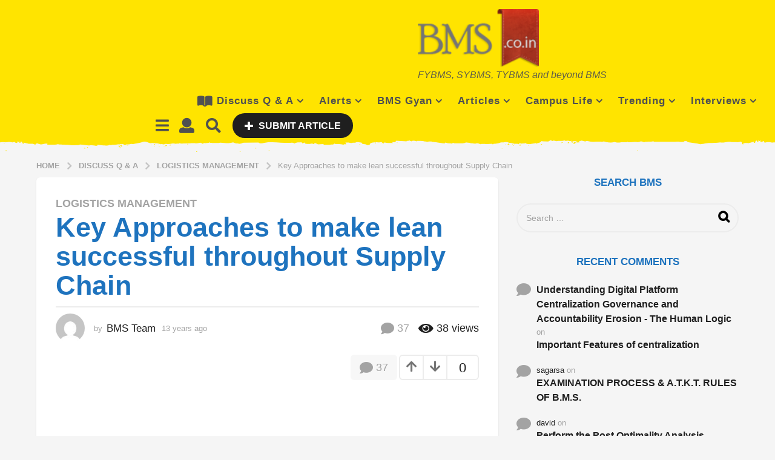

--- FILE ---
content_type: text/html; charset=UTF-8
request_url: https://www.bms.co.in/key-approaches-to-make-lean-successful-throughout-supply-chain/
body_size: 39822
content:
<!DOCTYPE HTML>
<html lang="en-US"
 xmlns:og="http://ogp.me/ns#"
 xmlns:fb="http://ogp.me/ns/fb#">
	<head>
		<meta charset="UTF-8">
		<meta name="viewport" content="width=device-width, initial-scale=1.0, maximum-scale=1.0, user-scalable=no">
					<link rel="pingback" href="https://www.bms.co.in/xmlrpc.php">
				<title>Key Approaches to make lean successful throughout Supply Chain &#8211; BMS | Bachelor of Management Studies Unofficial Portal</title>
<meta name='robots' content='max-image-preview:large' />
	<script type="text/javascript">
		(function( $ ) {

			var themeModeStylesheetURL = 'https://www.bms.co.in/wp-content/themes/boombox/css/day-mode.min.css';
			var getCookie = function( cname ) {
				var name = cname + "=";
				var decodedCookie = decodeURIComponent( document.cookie );
				var ca = decodedCookie.split( ';' );
				for ( var i = 0; i < ca.length; i++ ) {
					var c = ca[i];
					while ( c.charAt( 0 ) == ' ' ) {
						c = c.substring( 1 );
					}
					if ( c.indexOf( name ) == 0 ) {
						return c.substring( name.length, c.length );
					}
				}
				return "";
			};
			var setCookie = function( cname, cvalue, exdays ) {
				var d = new Date();
				d.setTime( d.getTime() + (exdays * 24 * 60 * 60 * 1000) );
				var expires = "expires=" + d.toUTCString();
				document.cookie = cname + "=" + cvalue + ";" + expires + ";path=/";
			};
			var delete_cookie = function( cname ) {
				setCookie( cname, null, 0 );
			};
			var appendThemeModeLink = function() {
				var link = document.createElement( 'link' );
				var targetNode = document.getElementById( 'boombox-primary-style-inline-css' );
				link.rel = 'stylesheet';
				link.id = 'boombox-theme-mode-css';
				link.href = themeModeStylesheetURL;
				link.media = 'all';

				targetNode.parentNode.insertBefore( link, targetNode.nextSibling );
			};

			document.addEventListener( 'DOMContentLoaded', function() {
				var switchers = document.querySelectorAll( '.bb-mode-switcher .bb-mode-toggle' );

				for ( var i = 0; i < switchers.length; i++ ) {
					switchers[i].addEventListener( 'click', function(e) {
					    e.preventDefault();
						var stylesheet = document.getElementById( 'boombox-theme-mode-css' );
						if ( !!getCookie( 'boombox-theme-mode' ) ) {
							if ( stylesheet ) {
								stylesheet.setAttribute( 'disabled', 'disabled' );
							}
                            document.body.classList.remove("boombox-mode-on");
							delete_cookie( 'boombox-theme-mode' );
						} else {
							if ( stylesheet ) {
								stylesheet.removeAttribute( 'disabled' );
							} else {
								appendThemeModeLink();
							}
                            document.body.classList.add("boombox-mode-on");
							setCookie( 'boombox-theme-mode', 1, 365 );
						}
					} );
				}

                if ( !!getCookie( 'boombox-theme-mode' ) ) {
                    document.body.classList.add("boombox-mode-on");
                }
			} );

			if ( !!getCookie( 'boombox-theme-mode' ) ) {

				var appendInterval = setInterval( function() {
					if ( document.getElementById( 'boombox-primary-style-inline-css' ) ) {
						clearInterval( appendInterval );
						appendThemeModeLink();
					}
				}, 25 );
			}

		})();
	</script><link rel='dns-prefetch' href='//www.googletagmanager.com' />
<link rel='dns-prefetch' href='//cdnjs.cloudflare.com' />
<link rel='dns-prefetch' href='//pagead2.googlesyndication.com' />
<link rel='dns-prefetch' href='//fundingchoicesmessages.google.com' />
<link rel="alternate" type="application/rss+xml" title="BMS | Bachelor of Management Studies Unofficial Portal &raquo; Feed" href="https://www.bms.co.in/feed/" />
<link rel="alternate" type="application/rss+xml" title="BMS | Bachelor of Management Studies Unofficial Portal &raquo; Comments Feed" href="https://www.bms.co.in/comments/feed/" />
<link rel="alternate" type="application/rss+xml" title="BMS | Bachelor of Management Studies Unofficial Portal &raquo; Key Approaches to make lean successful throughout Supply Chain Comments Feed" href="https://www.bms.co.in/key-approaches-to-make-lean-successful-throughout-supply-chain/feed/" />
<link rel="alternate" title="oEmbed (JSON)" type="application/json+oembed" href="https://www.bms.co.in/wp-json/oembed/1.0/embed?url=https%3A%2F%2Fwww.bms.co.in%2Fkey-approaches-to-make-lean-successful-throughout-supply-chain%2F" />
<link rel="alternate" title="oEmbed (XML)" type="text/xml+oembed" href="https://www.bms.co.in/wp-json/oembed/1.0/embed?url=https%3A%2F%2Fwww.bms.co.in%2Fkey-approaches-to-make-lean-successful-throughout-supply-chain%2F&#038;format=xml" />
<style id='wp-img-auto-sizes-contain-inline-css' type='text/css'>
img:is([sizes=auto i],[sizes^="auto," i]){contain-intrinsic-size:3000px 1500px}
/*# sourceURL=wp-img-auto-sizes-contain-inline-css */
</style>
<style id='wp-block-library-inline-css' type='text/css'>
:root{--wp-block-synced-color:#7a00df;--wp-block-synced-color--rgb:122,0,223;--wp-bound-block-color:var(--wp-block-synced-color);--wp-editor-canvas-background:#ddd;--wp-admin-theme-color:#007cba;--wp-admin-theme-color--rgb:0,124,186;--wp-admin-theme-color-darker-10:#006ba1;--wp-admin-theme-color-darker-10--rgb:0,107,160.5;--wp-admin-theme-color-darker-20:#005a87;--wp-admin-theme-color-darker-20--rgb:0,90,135;--wp-admin-border-width-focus:2px}@media (min-resolution:192dpi){:root{--wp-admin-border-width-focus:1.5px}}.wp-element-button{cursor:pointer}:root .has-very-light-gray-background-color{background-color:#eee}:root .has-very-dark-gray-background-color{background-color:#313131}:root .has-very-light-gray-color{color:#eee}:root .has-very-dark-gray-color{color:#313131}:root .has-vivid-green-cyan-to-vivid-cyan-blue-gradient-background{background:linear-gradient(135deg,#00d084,#0693e3)}:root .has-purple-crush-gradient-background{background:linear-gradient(135deg,#34e2e4,#4721fb 50%,#ab1dfe)}:root .has-hazy-dawn-gradient-background{background:linear-gradient(135deg,#faaca8,#dad0ec)}:root .has-subdued-olive-gradient-background{background:linear-gradient(135deg,#fafae1,#67a671)}:root .has-atomic-cream-gradient-background{background:linear-gradient(135deg,#fdd79a,#004a59)}:root .has-nightshade-gradient-background{background:linear-gradient(135deg,#330968,#31cdcf)}:root .has-midnight-gradient-background{background:linear-gradient(135deg,#020381,#2874fc)}:root{--wp--preset--font-size--normal:16px;--wp--preset--font-size--huge:42px}.has-regular-font-size{font-size:1em}.has-larger-font-size{font-size:2.625em}.has-normal-font-size{font-size:var(--wp--preset--font-size--normal)}.has-huge-font-size{font-size:var(--wp--preset--font-size--huge)}.has-text-align-center{text-align:center}.has-text-align-left{text-align:left}.has-text-align-right{text-align:right}.has-fit-text{white-space:nowrap!important}#end-resizable-editor-section{display:none}.aligncenter{clear:both}.items-justified-left{justify-content:flex-start}.items-justified-center{justify-content:center}.items-justified-right{justify-content:flex-end}.items-justified-space-between{justify-content:space-between}.screen-reader-text{border:0;clip-path:inset(50%);height:1px;margin:-1px;overflow:hidden;padding:0;position:absolute;width:1px;word-wrap:normal!important}.screen-reader-text:focus{background-color:#ddd;clip-path:none;color:#444;display:block;font-size:1em;height:auto;left:5px;line-height:normal;padding:15px 23px 14px;text-decoration:none;top:5px;width:auto;z-index:100000}html :where(.has-border-color){border-style:solid}html :where([style*=border-top-color]){border-top-style:solid}html :where([style*=border-right-color]){border-right-style:solid}html :where([style*=border-bottom-color]){border-bottom-style:solid}html :where([style*=border-left-color]){border-left-style:solid}html :where([style*=border-width]){border-style:solid}html :where([style*=border-top-width]){border-top-style:solid}html :where([style*=border-right-width]){border-right-style:solid}html :where([style*=border-bottom-width]){border-bottom-style:solid}html :where([style*=border-left-width]){border-left-style:solid}html :where(img[class*=wp-image-]){height:auto;max-width:100%}:where(figure){margin:0 0 1em}html :where(.is-position-sticky){--wp-admin--admin-bar--position-offset:var(--wp-admin--admin-bar--height,0px)}@media screen and (max-width:600px){html :where(.is-position-sticky){--wp-admin--admin-bar--position-offset:0px}}

/*# sourceURL=wp-block-library-inline-css */
</style><style id='global-styles-inline-css' type='text/css'>
:root{--wp--preset--aspect-ratio--square: 1;--wp--preset--aspect-ratio--4-3: 4/3;--wp--preset--aspect-ratio--3-4: 3/4;--wp--preset--aspect-ratio--3-2: 3/2;--wp--preset--aspect-ratio--2-3: 2/3;--wp--preset--aspect-ratio--16-9: 16/9;--wp--preset--aspect-ratio--9-16: 9/16;--wp--preset--color--black: #000000;--wp--preset--color--cyan-bluish-gray: #abb8c3;--wp--preset--color--white: #ffffff;--wp--preset--color--pale-pink: #f78da7;--wp--preset--color--vivid-red: #cf2e2e;--wp--preset--color--luminous-vivid-orange: #ff6900;--wp--preset--color--luminous-vivid-amber: #fcb900;--wp--preset--color--light-green-cyan: #7bdcb5;--wp--preset--color--vivid-green-cyan: #00d084;--wp--preset--color--pale-cyan-blue: #8ed1fc;--wp--preset--color--vivid-cyan-blue: #0693e3;--wp--preset--color--vivid-purple: #9b51e0;--wp--preset--gradient--vivid-cyan-blue-to-vivid-purple: linear-gradient(135deg,rgb(6,147,227) 0%,rgb(155,81,224) 100%);--wp--preset--gradient--light-green-cyan-to-vivid-green-cyan: linear-gradient(135deg,rgb(122,220,180) 0%,rgb(0,208,130) 100%);--wp--preset--gradient--luminous-vivid-amber-to-luminous-vivid-orange: linear-gradient(135deg,rgb(252,185,0) 0%,rgb(255,105,0) 100%);--wp--preset--gradient--luminous-vivid-orange-to-vivid-red: linear-gradient(135deg,rgb(255,105,0) 0%,rgb(207,46,46) 100%);--wp--preset--gradient--very-light-gray-to-cyan-bluish-gray: linear-gradient(135deg,rgb(238,238,238) 0%,rgb(169,184,195) 100%);--wp--preset--gradient--cool-to-warm-spectrum: linear-gradient(135deg,rgb(74,234,220) 0%,rgb(151,120,209) 20%,rgb(207,42,186) 40%,rgb(238,44,130) 60%,rgb(251,105,98) 80%,rgb(254,248,76) 100%);--wp--preset--gradient--blush-light-purple: linear-gradient(135deg,rgb(255,206,236) 0%,rgb(152,150,240) 100%);--wp--preset--gradient--blush-bordeaux: linear-gradient(135deg,rgb(254,205,165) 0%,rgb(254,45,45) 50%,rgb(107,0,62) 100%);--wp--preset--gradient--luminous-dusk: linear-gradient(135deg,rgb(255,203,112) 0%,rgb(199,81,192) 50%,rgb(65,88,208) 100%);--wp--preset--gradient--pale-ocean: linear-gradient(135deg,rgb(255,245,203) 0%,rgb(182,227,212) 50%,rgb(51,167,181) 100%);--wp--preset--gradient--electric-grass: linear-gradient(135deg,rgb(202,248,128) 0%,rgb(113,206,126) 100%);--wp--preset--gradient--midnight: linear-gradient(135deg,rgb(2,3,129) 0%,rgb(40,116,252) 100%);--wp--preset--font-size--small: 13px;--wp--preset--font-size--medium: 20px;--wp--preset--font-size--large: 36px;--wp--preset--font-size--x-large: 42px;--wp--preset--spacing--20: 0.44rem;--wp--preset--spacing--30: 0.67rem;--wp--preset--spacing--40: 1rem;--wp--preset--spacing--50: 1.5rem;--wp--preset--spacing--60: 2.25rem;--wp--preset--spacing--70: 3.38rem;--wp--preset--spacing--80: 5.06rem;--wp--preset--shadow--natural: 6px 6px 9px rgba(0, 0, 0, 0.2);--wp--preset--shadow--deep: 12px 12px 50px rgba(0, 0, 0, 0.4);--wp--preset--shadow--sharp: 6px 6px 0px rgba(0, 0, 0, 0.2);--wp--preset--shadow--outlined: 6px 6px 0px -3px rgb(255, 255, 255), 6px 6px rgb(0, 0, 0);--wp--preset--shadow--crisp: 6px 6px 0px rgb(0, 0, 0);}:where(.is-layout-flex){gap: 0.5em;}:where(.is-layout-grid){gap: 0.5em;}body .is-layout-flex{display: flex;}.is-layout-flex{flex-wrap: wrap;align-items: center;}.is-layout-flex > :is(*, div){margin: 0;}body .is-layout-grid{display: grid;}.is-layout-grid > :is(*, div){margin: 0;}:where(.wp-block-columns.is-layout-flex){gap: 2em;}:where(.wp-block-columns.is-layout-grid){gap: 2em;}:where(.wp-block-post-template.is-layout-flex){gap: 1.25em;}:where(.wp-block-post-template.is-layout-grid){gap: 1.25em;}.has-black-color{color: var(--wp--preset--color--black) !important;}.has-cyan-bluish-gray-color{color: var(--wp--preset--color--cyan-bluish-gray) !important;}.has-white-color{color: var(--wp--preset--color--white) !important;}.has-pale-pink-color{color: var(--wp--preset--color--pale-pink) !important;}.has-vivid-red-color{color: var(--wp--preset--color--vivid-red) !important;}.has-luminous-vivid-orange-color{color: var(--wp--preset--color--luminous-vivid-orange) !important;}.has-luminous-vivid-amber-color{color: var(--wp--preset--color--luminous-vivid-amber) !important;}.has-light-green-cyan-color{color: var(--wp--preset--color--light-green-cyan) !important;}.has-vivid-green-cyan-color{color: var(--wp--preset--color--vivid-green-cyan) !important;}.has-pale-cyan-blue-color{color: var(--wp--preset--color--pale-cyan-blue) !important;}.has-vivid-cyan-blue-color{color: var(--wp--preset--color--vivid-cyan-blue) !important;}.has-vivid-purple-color{color: var(--wp--preset--color--vivid-purple) !important;}.has-black-background-color{background-color: var(--wp--preset--color--black) !important;}.has-cyan-bluish-gray-background-color{background-color: var(--wp--preset--color--cyan-bluish-gray) !important;}.has-white-background-color{background-color: var(--wp--preset--color--white) !important;}.has-pale-pink-background-color{background-color: var(--wp--preset--color--pale-pink) !important;}.has-vivid-red-background-color{background-color: var(--wp--preset--color--vivid-red) !important;}.has-luminous-vivid-orange-background-color{background-color: var(--wp--preset--color--luminous-vivid-orange) !important;}.has-luminous-vivid-amber-background-color{background-color: var(--wp--preset--color--luminous-vivid-amber) !important;}.has-light-green-cyan-background-color{background-color: var(--wp--preset--color--light-green-cyan) !important;}.has-vivid-green-cyan-background-color{background-color: var(--wp--preset--color--vivid-green-cyan) !important;}.has-pale-cyan-blue-background-color{background-color: var(--wp--preset--color--pale-cyan-blue) !important;}.has-vivid-cyan-blue-background-color{background-color: var(--wp--preset--color--vivid-cyan-blue) !important;}.has-vivid-purple-background-color{background-color: var(--wp--preset--color--vivid-purple) !important;}.has-black-border-color{border-color: var(--wp--preset--color--black) !important;}.has-cyan-bluish-gray-border-color{border-color: var(--wp--preset--color--cyan-bluish-gray) !important;}.has-white-border-color{border-color: var(--wp--preset--color--white) !important;}.has-pale-pink-border-color{border-color: var(--wp--preset--color--pale-pink) !important;}.has-vivid-red-border-color{border-color: var(--wp--preset--color--vivid-red) !important;}.has-luminous-vivid-orange-border-color{border-color: var(--wp--preset--color--luminous-vivid-orange) !important;}.has-luminous-vivid-amber-border-color{border-color: var(--wp--preset--color--luminous-vivid-amber) !important;}.has-light-green-cyan-border-color{border-color: var(--wp--preset--color--light-green-cyan) !important;}.has-vivid-green-cyan-border-color{border-color: var(--wp--preset--color--vivid-green-cyan) !important;}.has-pale-cyan-blue-border-color{border-color: var(--wp--preset--color--pale-cyan-blue) !important;}.has-vivid-cyan-blue-border-color{border-color: var(--wp--preset--color--vivid-cyan-blue) !important;}.has-vivid-purple-border-color{border-color: var(--wp--preset--color--vivid-purple) !important;}.has-vivid-cyan-blue-to-vivid-purple-gradient-background{background: var(--wp--preset--gradient--vivid-cyan-blue-to-vivid-purple) !important;}.has-light-green-cyan-to-vivid-green-cyan-gradient-background{background: var(--wp--preset--gradient--light-green-cyan-to-vivid-green-cyan) !important;}.has-luminous-vivid-amber-to-luminous-vivid-orange-gradient-background{background: var(--wp--preset--gradient--luminous-vivid-amber-to-luminous-vivid-orange) !important;}.has-luminous-vivid-orange-to-vivid-red-gradient-background{background: var(--wp--preset--gradient--luminous-vivid-orange-to-vivid-red) !important;}.has-very-light-gray-to-cyan-bluish-gray-gradient-background{background: var(--wp--preset--gradient--very-light-gray-to-cyan-bluish-gray) !important;}.has-cool-to-warm-spectrum-gradient-background{background: var(--wp--preset--gradient--cool-to-warm-spectrum) !important;}.has-blush-light-purple-gradient-background{background: var(--wp--preset--gradient--blush-light-purple) !important;}.has-blush-bordeaux-gradient-background{background: var(--wp--preset--gradient--blush-bordeaux) !important;}.has-luminous-dusk-gradient-background{background: var(--wp--preset--gradient--luminous-dusk) !important;}.has-pale-ocean-gradient-background{background: var(--wp--preset--gradient--pale-ocean) !important;}.has-electric-grass-gradient-background{background: var(--wp--preset--gradient--electric-grass) !important;}.has-midnight-gradient-background{background: var(--wp--preset--gradient--midnight) !important;}.has-small-font-size{font-size: var(--wp--preset--font-size--small) !important;}.has-medium-font-size{font-size: var(--wp--preset--font-size--medium) !important;}.has-large-font-size{font-size: var(--wp--preset--font-size--large) !important;}.has-x-large-font-size{font-size: var(--wp--preset--font-size--x-large) !important;}
/*# sourceURL=global-styles-inline-css */
</style>

<style id='classic-theme-styles-inline-css' type='text/css'>
/*! This file is auto-generated */
.wp-block-button__link{color:#fff;background-color:#32373c;border-radius:9999px;box-shadow:none;text-decoration:none;padding:calc(.667em + 2px) calc(1.333em + 2px);font-size:1.125em}.wp-block-file__button{background:#32373c;color:#fff;text-decoration:none}
/*# sourceURL=/wp-includes/css/classic-themes.min.css */
</style>
<style id='woocommerce-inline-inline-css' type='text/css'>
.woocommerce form .form-row .required { visibility: visible; }
/*# sourceURL=woocommerce-inline-inline-css */
</style>
<link rel='stylesheet' id='wpo_min-header-0-css' href='https://www.bms.co.in/wp-content/cache/wpo-minify/1769511256/assets/wpo-minify-header-7cc168f0.min.css' type='text/css' media='all' />
<link rel='stylesheet' id='wpo_min-header-1-css' href='https://www.bms.co.in/wp-content/cache/wpo-minify/1769511256/assets/wpo-minify-header-eec31413.min.css' type='text/css' media='only screen and (max-width: 768px)' />
<link rel='stylesheet' id='wpo_min-header-2-css' href='https://www.bms.co.in/wp-content/cache/wpo-minify/1769511256/assets/wpo-minify-header-e332400c.min.css' type='text/css' media='all' />
<script type="text/javascript" id="jquery-js-after">
/* <![CDATA[ */
jQuery(document).ready(function() {
	jQuery(".9a7bccad80193982ffe31b50b138351b").click(function() {
		jQuery.post(
			"https://www.bms.co.in/wp-admin/admin-ajax.php", {
				"action": "quick_adsense_onpost_ad_click",
				"quick_adsense_onpost_ad_index": jQuery(this).attr("data-index"),
				"quick_adsense_nonce": "e5cb1cb3c0",
			}, function(response) { }
		);
	});
});

//# sourceURL=jquery-js-after
/* ]]> */
</script>
<script type="text/javascript" id="wpo_min-header-0-js-extra">
/* <![CDATA[ */
var zf_main = {"ajaxurl":"https://www.bms.co.in/wp-admin/admin-ajax.php"};
//# sourceURL=wpo_min-header-0-js-extra
/* ]]> */
</script>
<script type="text/javascript" src="https://www.bms.co.in/wp-content/cache/wpo-minify/1769511256/assets/wpo-minify-header-501a5359.min.js" id="wpo_min-header-0-js"></script>
<script type="text/javascript" id="wpo_min-header-1-js-extra">
/* <![CDATA[ */
var wc_add_to_cart_params = {"ajax_url":"/wp-admin/admin-ajax.php","wc_ajax_url":"/?wc-ajax=%%endpoint%%","i18n_view_cart":"View cart","cart_url":"https://www.bms.co.in/cart/","is_cart":"","cart_redirect_after_add":"no"};
var woocommerce_params = {"ajax_url":"/wp-admin/admin-ajax.php","wc_ajax_url":"/?wc-ajax=%%endpoint%%","i18n_password_show":"Show password","i18n_password_hide":"Hide password"};
//# sourceURL=wpo_min-header-1-js-extra
/* ]]> */
</script>
<script type="text/javascript" src="https://www.bms.co.in/wp-content/cache/wpo-minify/1769511256/assets/wpo-minify-header-e8f53709.min.js" id="wpo_min-header-1-js" defer="defer" data-wp-strategy="defer"></script>

<!-- Google tag (gtag.js) snippet added by Site Kit -->
<!-- Google Analytics snippet added by Site Kit -->
<script type="text/javascript" src="https://www.googletagmanager.com/gtag/js?id=G-BNFYZVJWQR" id="google_gtagjs-js" async></script>
<script type="text/javascript" id="google_gtagjs-js-after">
/* <![CDATA[ */
window.dataLayer = window.dataLayer || [];function gtag(){dataLayer.push(arguments);}
gtag("set","linker",{"domains":["www.bms.co.in"]});
gtag("js", new Date());
gtag("set", "developer_id.dZTNiMT", true);
gtag("config", "G-BNFYZVJWQR", {"googlesitekit_post_type":"post"});
//# sourceURL=google_gtagjs-js-after
/* ]]> */
</script>
<link rel="https://api.w.org/" href="https://www.bms.co.in/wp-json/" /><link rel="alternate" title="JSON" type="application/json" href="https://www.bms.co.in/wp-json/wp/v2/posts/45212" /><link rel="EditURI" type="application/rsd+xml" title="RSD" href="https://www.bms.co.in/xmlrpc.php?rsd" />
<meta name="generator" content="WordPress 6.9" />
<meta name="generator" content="WooCommerce 10.4.3" />
<link rel="canonical" href="https://www.bms.co.in/key-approaches-to-make-lean-successful-throughout-supply-chain/" />
<link rel='shortlink' href='https://www.bms.co.in/?p=45212' />

	<script type="text/javascript">var ajaxurl = 'https://www.bms.co.in/wp-admin/admin-ajax.php';</script>

<meta property="fb:app_id" content="140184882670484"/><meta property="fb:admins" content="524035219"/><meta name="generator" content="Site Kit by Google 1.171.0" /><style id="mystickymenu" type="text/css">#mysticky-nav { width:100%; position: static; height: auto !important; }#mysticky-nav.wrapfixed { position:fixed; left: 0px; margin-top:0px;  z-index: 99990; -webkit-transition: 0.3s; -moz-transition: 0.3s; -o-transition: 0.3s; transition: 0.3s; -ms-filter:"progid:DXImageTransform.Microsoft.Alpha(Opacity=90)"; filter: alpha(opacity=90); opacity:0.9; background-color: #f7f5e7;}#mysticky-nav.wrapfixed .myfixed{ background-color: #f7f5e7; position: relative;top: auto;left: auto;right: auto;}#mysticky-nav .myfixed { margin:0 auto; float:none; border:0px; background:none; max-width:100%; }</style>			<style type="text/css">
																															</style>
				
<script async src="//pagead2.googlesyndication.com/pagead/js/adsbygoogle.js"></script>
<script>
     (adsbygoogle = window.adsbygoogle || []).push({
          google_ad_client: "ca-pub-7750436628903486",
          enable_page_level_ads: true
     });
</script>	<noscript><style>.woocommerce-product-gallery{ opacity: 1 !important; }</style></noscript>
	
<!-- Google AdSense meta tags added by Site Kit -->
<meta name="google-adsense-platform-account" content="ca-host-pub-2644536267352236">
<meta name="google-adsense-platform-domain" content="sitekit.withgoogle.com">
<!-- End Google AdSense meta tags added by Site Kit -->
<style type="text/css">.recentcomments a{display:inline !important;padding:0 !important;margin:0 !important;}</style><script type="text/javascript" src="https://www.bms.co.in/wp-content/plugins/si-captcha-for-wordpress/captcha/si_captcha.js?ver=1770074389"></script>
<!-- begin SI CAPTCHA Anti-Spam - login/register form style -->
<style type="text/css">
.si_captcha_small { width:175px; height:45px; padding-top:10px; padding-bottom:10px; }
.si_captcha_large { width:250px; height:60px; padding-top:10px; padding-bottom:10px; }
img#si_image_com { border-style:none; margin:0; padding-right:5px; float:left; }
img#si_image_reg { border-style:none; margin:0; padding-right:5px; float:left; }
img#si_image_log { border-style:none; margin:0; padding-right:5px; float:left; }
img#si_image_side_login { border-style:none; margin:0; padding-right:5px; float:left; }
img#si_image_checkout { border-style:none; margin:0; padding-right:5px; float:left; }
img#si_image_jetpack { border-style:none; margin:0; padding-right:5px; float:left; }
img#si_image_bbpress_topic { border-style:none; margin:0; padding-right:5px; float:left; }
.si_captcha_refresh { border-style:none; margin:0; vertical-align:bottom; }
div#si_captcha_input { display:block; padding-top:15px; padding-bottom:5px; }
label#si_captcha_code_label { margin:0; }
input#si_captcha_code_input { width:65px; }
p#si_captcha_code_p { clear: left; padding-top:10px; }
.si-captcha-jetpack-error { color:#DC3232; }
</style>
<!-- end SI CAPTCHA Anti-Spam - login/register form style -->

<!-- Google AdSense snippet added by Site Kit -->
<script type="text/javascript" async="async" src="https://pagead2.googlesyndication.com/pagead/js/adsbygoogle.js?client=ca-pub-7750436628903486&amp;host=ca-host-pub-2644536267352236" crossorigin="anonymous"></script>

<!-- End Google AdSense snippet added by Site Kit -->

<!-- Google AdSense Ad Blocking Recovery snippet added by Site Kit -->
<script async src="https://fundingchoicesmessages.google.com/i/pub-7750436628903486?ers=1" nonce="WZKOEBwVvaiGo4FGSgLh1w"></script><script nonce="WZKOEBwVvaiGo4FGSgLh1w">(function() {function signalGooglefcPresent() {if (!window.frames['googlefcPresent']) {if (document.body) {const iframe = document.createElement('iframe'); iframe.style = 'width: 0; height: 0; border: none; z-index: -1000; left: -1000px; top: -1000px;'; iframe.style.display = 'none'; iframe.name = 'googlefcPresent'; document.body.appendChild(iframe);} else {setTimeout(signalGooglefcPresent, 0);}}}signalGooglefcPresent();})();</script>
<!-- End Google AdSense Ad Blocking Recovery snippet added by Site Kit -->

<!-- Google AdSense Ad Blocking Recovery Error Protection snippet added by Site Kit -->
<script>(function(){'use strict';function aa(a){var b=0;return function(){return b<a.length?{done:!1,value:a[b++]}:{done:!0}}}var ba="function"==typeof Object.defineProperties?Object.defineProperty:function(a,b,c){if(a==Array.prototype||a==Object.prototype)return a;a[b]=c.value;return a};
function ca(a){a=["object"==typeof globalThis&&globalThis,a,"object"==typeof window&&window,"object"==typeof self&&self,"object"==typeof global&&global];for(var b=0;b<a.length;++b){var c=a[b];if(c&&c.Math==Math)return c}throw Error("Cannot find global object");}var da=ca(this);function k(a,b){if(b)a:{var c=da;a=a.split(".");for(var d=0;d<a.length-1;d++){var e=a[d];if(!(e in c))break a;c=c[e]}a=a[a.length-1];d=c[a];b=b(d);b!=d&&null!=b&&ba(c,a,{configurable:!0,writable:!0,value:b})}}
function ea(a){return a.raw=a}function m(a){var b="undefined"!=typeof Symbol&&Symbol.iterator&&a[Symbol.iterator];if(b)return b.call(a);if("number"==typeof a.length)return{next:aa(a)};throw Error(String(a)+" is not an iterable or ArrayLike");}function fa(a){for(var b,c=[];!(b=a.next()).done;)c.push(b.value);return c}var ha="function"==typeof Object.create?Object.create:function(a){function b(){}b.prototype=a;return new b},n;
if("function"==typeof Object.setPrototypeOf)n=Object.setPrototypeOf;else{var q;a:{var ia={a:!0},ja={};try{ja.__proto__=ia;q=ja.a;break a}catch(a){}q=!1}n=q?function(a,b){a.__proto__=b;if(a.__proto__!==b)throw new TypeError(a+" is not extensible");return a}:null}var ka=n;
function r(a,b){a.prototype=ha(b.prototype);a.prototype.constructor=a;if(ka)ka(a,b);else for(var c in b)if("prototype"!=c)if(Object.defineProperties){var d=Object.getOwnPropertyDescriptor(b,c);d&&Object.defineProperty(a,c,d)}else a[c]=b[c];a.A=b.prototype}function la(){for(var a=Number(this),b=[],c=a;c<arguments.length;c++)b[c-a]=arguments[c];return b}k("Number.MAX_SAFE_INTEGER",function(){return 9007199254740991});
k("Number.isFinite",function(a){return a?a:function(b){return"number"!==typeof b?!1:!isNaN(b)&&Infinity!==b&&-Infinity!==b}});k("Number.isInteger",function(a){return a?a:function(b){return Number.isFinite(b)?b===Math.floor(b):!1}});k("Number.isSafeInteger",function(a){return a?a:function(b){return Number.isInteger(b)&&Math.abs(b)<=Number.MAX_SAFE_INTEGER}});
k("Math.trunc",function(a){return a?a:function(b){b=Number(b);if(isNaN(b)||Infinity===b||-Infinity===b||0===b)return b;var c=Math.floor(Math.abs(b));return 0>b?-c:c}});k("Object.is",function(a){return a?a:function(b,c){return b===c?0!==b||1/b===1/c:b!==b&&c!==c}});k("Array.prototype.includes",function(a){return a?a:function(b,c){var d=this;d instanceof String&&(d=String(d));var e=d.length;c=c||0;for(0>c&&(c=Math.max(c+e,0));c<e;c++){var f=d[c];if(f===b||Object.is(f,b))return!0}return!1}});
k("String.prototype.includes",function(a){return a?a:function(b,c){if(null==this)throw new TypeError("The 'this' value for String.prototype.includes must not be null or undefined");if(b instanceof RegExp)throw new TypeError("First argument to String.prototype.includes must not be a regular expression");return-1!==this.indexOf(b,c||0)}});/*

 Copyright The Closure Library Authors.
 SPDX-License-Identifier: Apache-2.0
*/
var t=this||self;function v(a){return a};var w,x;a:{for(var ma=["CLOSURE_FLAGS"],y=t,z=0;z<ma.length;z++)if(y=y[ma[z]],null==y){x=null;break a}x=y}var na=x&&x[610401301];w=null!=na?na:!1;var A,oa=t.navigator;A=oa?oa.userAgentData||null:null;function B(a){return w?A?A.brands.some(function(b){return(b=b.brand)&&-1!=b.indexOf(a)}):!1:!1}function C(a){var b;a:{if(b=t.navigator)if(b=b.userAgent)break a;b=""}return-1!=b.indexOf(a)};function D(){return w?!!A&&0<A.brands.length:!1}function E(){return D()?B("Chromium"):(C("Chrome")||C("CriOS"))&&!(D()?0:C("Edge"))||C("Silk")};var pa=D()?!1:C("Trident")||C("MSIE");!C("Android")||E();E();C("Safari")&&(E()||(D()?0:C("Coast"))||(D()?0:C("Opera"))||(D()?0:C("Edge"))||(D()?B("Microsoft Edge"):C("Edg/"))||D()&&B("Opera"));var qa={},F=null;var ra="undefined"!==typeof Uint8Array,sa=!pa&&"function"===typeof btoa;function G(){return"function"===typeof BigInt};var H=0,I=0;function ta(a){var b=0>a;a=Math.abs(a);var c=a>>>0;a=Math.floor((a-c)/4294967296);b&&(c=m(ua(c,a)),b=c.next().value,a=c.next().value,c=b);H=c>>>0;I=a>>>0}function va(a,b){b>>>=0;a>>>=0;if(2097151>=b)var c=""+(4294967296*b+a);else G()?c=""+(BigInt(b)<<BigInt(32)|BigInt(a)):(c=(a>>>24|b<<8)&16777215,b=b>>16&65535,a=(a&16777215)+6777216*c+6710656*b,c+=8147497*b,b*=2,1E7<=a&&(c+=Math.floor(a/1E7),a%=1E7),1E7<=c&&(b+=Math.floor(c/1E7),c%=1E7),c=b+wa(c)+wa(a));return c}
function wa(a){a=String(a);return"0000000".slice(a.length)+a}function ua(a,b){b=~b;a?a=~a+1:b+=1;return[a,b]};var J;J="function"===typeof Symbol&&"symbol"===typeof Symbol()?Symbol():void 0;var xa=J?function(a,b){a[J]|=b}:function(a,b){void 0!==a.g?a.g|=b:Object.defineProperties(a,{g:{value:b,configurable:!0,writable:!0,enumerable:!1}})},K=J?function(a){return a[J]|0}:function(a){return a.g|0},L=J?function(a){return a[J]}:function(a){return a.g},M=J?function(a,b){a[J]=b;return a}:function(a,b){void 0!==a.g?a.g=b:Object.defineProperties(a,{g:{value:b,configurable:!0,writable:!0,enumerable:!1}});return a};function ya(a,b){M(b,(a|0)&-14591)}function za(a,b){M(b,(a|34)&-14557)}
function Aa(a){a=a>>14&1023;return 0===a?536870912:a};var N={},Ba={};function Ca(a){return!(!a||"object"!==typeof a||a.g!==Ba)}function Da(a){return null!==a&&"object"===typeof a&&!Array.isArray(a)&&a.constructor===Object}function P(a,b,c){if(!Array.isArray(a)||a.length)return!1;var d=K(a);if(d&1)return!0;if(!(b&&(Array.isArray(b)?b.includes(c):b.has(c))))return!1;M(a,d|1);return!0}Object.freeze(new function(){});Object.freeze(new function(){});var Ea=/^-?([1-9][0-9]*|0)(\.[0-9]+)?$/;var Q;function Fa(a,b){Q=b;a=new a(b);Q=void 0;return a}
function R(a,b,c){null==a&&(a=Q);Q=void 0;if(null==a){var d=96;c?(a=[c],d|=512):a=[];b&&(d=d&-16760833|(b&1023)<<14)}else{if(!Array.isArray(a))throw Error();d=K(a);if(d&64)return a;d|=64;if(c&&(d|=512,c!==a[0]))throw Error();a:{c=a;var e=c.length;if(e){var f=e-1;if(Da(c[f])){d|=256;b=f-(+!!(d&512)-1);if(1024<=b)throw Error();d=d&-16760833|(b&1023)<<14;break a}}if(b){b=Math.max(b,e-(+!!(d&512)-1));if(1024<b)throw Error();d=d&-16760833|(b&1023)<<14}}}M(a,d);return a};function Ga(a){switch(typeof a){case "number":return isFinite(a)?a:String(a);case "boolean":return a?1:0;case "object":if(a)if(Array.isArray(a)){if(P(a,void 0,0))return}else if(ra&&null!=a&&a instanceof Uint8Array){if(sa){for(var b="",c=0,d=a.length-10240;c<d;)b+=String.fromCharCode.apply(null,a.subarray(c,c+=10240));b+=String.fromCharCode.apply(null,c?a.subarray(c):a);a=btoa(b)}else{void 0===b&&(b=0);if(!F){F={};c="ABCDEFGHIJKLMNOPQRSTUVWXYZabcdefghijklmnopqrstuvwxyz0123456789".split("");d=["+/=",
"+/","-_=","-_.","-_"];for(var e=0;5>e;e++){var f=c.concat(d[e].split(""));qa[e]=f;for(var g=0;g<f.length;g++){var h=f[g];void 0===F[h]&&(F[h]=g)}}}b=qa[b];c=Array(Math.floor(a.length/3));d=b[64]||"";for(e=f=0;f<a.length-2;f+=3){var l=a[f],p=a[f+1];h=a[f+2];g=b[l>>2];l=b[(l&3)<<4|p>>4];p=b[(p&15)<<2|h>>6];h=b[h&63];c[e++]=g+l+p+h}g=0;h=d;switch(a.length-f){case 2:g=a[f+1],h=b[(g&15)<<2]||d;case 1:a=a[f],c[e]=b[a>>2]+b[(a&3)<<4|g>>4]+h+d}a=c.join("")}return a}}return a};function Ha(a,b,c){a=Array.prototype.slice.call(a);var d=a.length,e=b&256?a[d-1]:void 0;d+=e?-1:0;for(b=b&512?1:0;b<d;b++)a[b]=c(a[b]);if(e){b=a[b]={};for(var f in e)Object.prototype.hasOwnProperty.call(e,f)&&(b[f]=c(e[f]))}return a}function Ia(a,b,c,d,e){if(null!=a){if(Array.isArray(a))a=P(a,void 0,0)?void 0:e&&K(a)&2?a:Ja(a,b,c,void 0!==d,e);else if(Da(a)){var f={},g;for(g in a)Object.prototype.hasOwnProperty.call(a,g)&&(f[g]=Ia(a[g],b,c,d,e));a=f}else a=b(a,d);return a}}
function Ja(a,b,c,d,e){var f=d||c?K(a):0;d=d?!!(f&32):void 0;a=Array.prototype.slice.call(a);for(var g=0;g<a.length;g++)a[g]=Ia(a[g],b,c,d,e);c&&c(f,a);return a}function Ka(a){return a.s===N?a.toJSON():Ga(a)};function La(a,b,c){c=void 0===c?za:c;if(null!=a){if(ra&&a instanceof Uint8Array)return b?a:new Uint8Array(a);if(Array.isArray(a)){var d=K(a);if(d&2)return a;b&&(b=0===d||!!(d&32)&&!(d&64||!(d&16)));return b?M(a,(d|34)&-12293):Ja(a,La,d&4?za:c,!0,!0)}a.s===N&&(c=a.h,d=L(c),a=d&2?a:Fa(a.constructor,Ma(c,d,!0)));return a}}function Ma(a,b,c){var d=c||b&2?za:ya,e=!!(b&32);a=Ha(a,b,function(f){return La(f,e,d)});xa(a,32|(c?2:0));return a};function Na(a,b){a=a.h;return Oa(a,L(a),b)}function Oa(a,b,c,d){if(-1===c)return null;if(c>=Aa(b)){if(b&256)return a[a.length-1][c]}else{var e=a.length;if(d&&b&256&&(d=a[e-1][c],null!=d))return d;b=c+(+!!(b&512)-1);if(b<e)return a[b]}}function Pa(a,b,c,d,e){var f=Aa(b);if(c>=f||e){var g=b;if(b&256)e=a[a.length-1];else{if(null==d)return;e=a[f+(+!!(b&512)-1)]={};g|=256}e[c]=d;c<f&&(a[c+(+!!(b&512)-1)]=void 0);g!==b&&M(a,g)}else a[c+(+!!(b&512)-1)]=d,b&256&&(a=a[a.length-1],c in a&&delete a[c])}
function Qa(a,b){var c=Ra;var d=void 0===d?!1:d;var e=a.h;var f=L(e),g=Oa(e,f,b,d);if(null!=g&&"object"===typeof g&&g.s===N)c=g;else if(Array.isArray(g)){var h=K(g),l=h;0===l&&(l|=f&32);l|=f&2;l!==h&&M(g,l);c=new c(g)}else c=void 0;c!==g&&null!=c&&Pa(e,f,b,c,d);e=c;if(null==e)return e;a=a.h;f=L(a);f&2||(g=e,c=g.h,h=L(c),g=h&2?Fa(g.constructor,Ma(c,h,!1)):g,g!==e&&(e=g,Pa(a,f,b,e,d)));return e}function Sa(a,b){a=Na(a,b);return null==a||"string"===typeof a?a:void 0}
function Ta(a,b){var c=void 0===c?0:c;a=Na(a,b);if(null!=a)if(b=typeof a,"number"===b?Number.isFinite(a):"string"!==b?0:Ea.test(a))if("number"===typeof a){if(a=Math.trunc(a),!Number.isSafeInteger(a)){ta(a);b=H;var d=I;if(a=d&2147483648)b=~b+1>>>0,d=~d>>>0,0==b&&(d=d+1>>>0);b=4294967296*d+(b>>>0);a=a?-b:b}}else if(b=Math.trunc(Number(a)),Number.isSafeInteger(b))a=String(b);else{if(b=a.indexOf("."),-1!==b&&(a=a.substring(0,b)),!("-"===a[0]?20>a.length||20===a.length&&-922337<Number(a.substring(0,7)):
19>a.length||19===a.length&&922337>Number(a.substring(0,6)))){if(16>a.length)ta(Number(a));else if(G())a=BigInt(a),H=Number(a&BigInt(4294967295))>>>0,I=Number(a>>BigInt(32)&BigInt(4294967295));else{b=+("-"===a[0]);I=H=0;d=a.length;for(var e=b,f=(d-b)%6+b;f<=d;e=f,f+=6)e=Number(a.slice(e,f)),I*=1E6,H=1E6*H+e,4294967296<=H&&(I+=Math.trunc(H/4294967296),I>>>=0,H>>>=0);b&&(b=m(ua(H,I)),a=b.next().value,b=b.next().value,H=a,I=b)}a=H;b=I;b&2147483648?G()?a=""+(BigInt(b|0)<<BigInt(32)|BigInt(a>>>0)):(b=
m(ua(a,b)),a=b.next().value,b=b.next().value,a="-"+va(a,b)):a=va(a,b)}}else a=void 0;return null!=a?a:c}function S(a,b){a=Sa(a,b);return null!=a?a:""};function T(a,b,c){this.h=R(a,b,c)}T.prototype.toJSON=function(){return Ua(this,Ja(this.h,Ka,void 0,void 0,!1),!0)};T.prototype.s=N;T.prototype.toString=function(){return Ua(this,this.h,!1).toString()};
function Ua(a,b,c){var d=a.constructor.v,e=L(c?a.h:b);a=b.length;if(!a)return b;var f;if(Da(c=b[a-1])){a:{var g=c;var h={},l=!1,p;for(p in g)if(Object.prototype.hasOwnProperty.call(g,p)){var u=g[p];if(Array.isArray(u)){var jb=u;if(P(u,d,+p)||Ca(u)&&0===u.size)u=null;u!=jb&&(l=!0)}null!=u?h[p]=u:l=!0}if(l){for(var O in h){g=h;break a}g=null}}g!=c&&(f=!0);a--}for(p=+!!(e&512)-1;0<a;a--){O=a-1;c=b[O];O-=p;if(!(null==c||P(c,d,O)||Ca(c)&&0===c.size))break;var kb=!0}if(!f&&!kb)return b;b=Array.prototype.slice.call(b,
0,a);g&&b.push(g);return b};function Va(a){return function(b){if(null==b||""==b)b=new a;else{b=JSON.parse(b);if(!Array.isArray(b))throw Error(void 0);xa(b,32);b=Fa(a,b)}return b}};function Wa(a){this.h=R(a)}r(Wa,T);var Xa=Va(Wa);var U;function V(a){this.g=a}V.prototype.toString=function(){return this.g+""};var Ya={};function Za(a){if(void 0===U){var b=null;var c=t.trustedTypes;if(c&&c.createPolicy){try{b=c.createPolicy("goog#html",{createHTML:v,createScript:v,createScriptURL:v})}catch(d){t.console&&t.console.error(d.message)}U=b}else U=b}a=(b=U)?b.createScriptURL(a):a;return new V(a,Ya)};function $a(){return Math.floor(2147483648*Math.random()).toString(36)+Math.abs(Math.floor(2147483648*Math.random())^Date.now()).toString(36)};function ab(a,b){b=String(b);"application/xhtml+xml"===a.contentType&&(b=b.toLowerCase());return a.createElement(b)}function bb(a){this.g=a||t.document||document};/*

 SPDX-License-Identifier: Apache-2.0
*/
function cb(a,b){a.src=b instanceof V&&b.constructor===V?b.g:"type_error:TrustedResourceUrl";var c,d;(c=(b=null==(d=(c=(a.ownerDocument&&a.ownerDocument.defaultView||window).document).querySelector)?void 0:d.call(c,"script[nonce]"))?b.nonce||b.getAttribute("nonce")||"":"")&&a.setAttribute("nonce",c)};function db(a){a=void 0===a?document:a;return a.createElement("script")};function eb(a,b,c,d,e,f){try{var g=a.g,h=db(g);h.async=!0;cb(h,b);g.head.appendChild(h);h.addEventListener("load",function(){e();d&&g.head.removeChild(h)});h.addEventListener("error",function(){0<c?eb(a,b,c-1,d,e,f):(d&&g.head.removeChild(h),f())})}catch(l){f()}};var fb=t.atob("aHR0cHM6Ly93d3cuZ3N0YXRpYy5jb20vaW1hZ2VzL2ljb25zL21hdGVyaWFsL3N5c3RlbS8xeC93YXJuaW5nX2FtYmVyXzI0ZHAucG5n"),gb=t.atob("WW91IGFyZSBzZWVpbmcgdGhpcyBtZXNzYWdlIGJlY2F1c2UgYWQgb3Igc2NyaXB0IGJsb2NraW5nIHNvZnR3YXJlIGlzIGludGVyZmVyaW5nIHdpdGggdGhpcyBwYWdlLg=="),hb=t.atob("RGlzYWJsZSBhbnkgYWQgb3Igc2NyaXB0IGJsb2NraW5nIHNvZnR3YXJlLCB0aGVuIHJlbG9hZCB0aGlzIHBhZ2Uu");function ib(a,b,c){this.i=a;this.u=b;this.o=c;this.g=null;this.j=[];this.m=!1;this.l=new bb(this.i)}
function lb(a){if(a.i.body&&!a.m){var b=function(){mb(a);t.setTimeout(function(){nb(a,3)},50)};eb(a.l,a.u,2,!0,function(){t[a.o]||b()},b);a.m=!0}}
function mb(a){for(var b=W(1,5),c=0;c<b;c++){var d=X(a);a.i.body.appendChild(d);a.j.push(d)}b=X(a);b.style.bottom="0";b.style.left="0";b.style.position="fixed";b.style.width=W(100,110).toString()+"%";b.style.zIndex=W(2147483544,2147483644).toString();b.style.backgroundColor=ob(249,259,242,252,219,229);b.style.boxShadow="0 0 12px #888";b.style.color=ob(0,10,0,10,0,10);b.style.display="flex";b.style.justifyContent="center";b.style.fontFamily="Roboto, Arial";c=X(a);c.style.width=W(80,85).toString()+
"%";c.style.maxWidth=W(750,775).toString()+"px";c.style.margin="24px";c.style.display="flex";c.style.alignItems="flex-start";c.style.justifyContent="center";d=ab(a.l.g,"IMG");d.className=$a();d.src=fb;d.alt="Warning icon";d.style.height="24px";d.style.width="24px";d.style.paddingRight="16px";var e=X(a),f=X(a);f.style.fontWeight="bold";f.textContent=gb;var g=X(a);g.textContent=hb;Y(a,e,f);Y(a,e,g);Y(a,c,d);Y(a,c,e);Y(a,b,c);a.g=b;a.i.body.appendChild(a.g);b=W(1,5);for(c=0;c<b;c++)d=X(a),a.i.body.appendChild(d),
a.j.push(d)}function Y(a,b,c){for(var d=W(1,5),e=0;e<d;e++){var f=X(a);b.appendChild(f)}b.appendChild(c);c=W(1,5);for(d=0;d<c;d++)e=X(a),b.appendChild(e)}function W(a,b){return Math.floor(a+Math.random()*(b-a))}function ob(a,b,c,d,e,f){return"rgb("+W(Math.max(a,0),Math.min(b,255)).toString()+","+W(Math.max(c,0),Math.min(d,255)).toString()+","+W(Math.max(e,0),Math.min(f,255)).toString()+")"}function X(a){a=ab(a.l.g,"DIV");a.className=$a();return a}
function nb(a,b){0>=b||null!=a.g&&0!==a.g.offsetHeight&&0!==a.g.offsetWidth||(pb(a),mb(a),t.setTimeout(function(){nb(a,b-1)},50))}function pb(a){for(var b=m(a.j),c=b.next();!c.done;c=b.next())(c=c.value)&&c.parentNode&&c.parentNode.removeChild(c);a.j=[];(b=a.g)&&b.parentNode&&b.parentNode.removeChild(b);a.g=null};function qb(a,b,c,d,e){function f(l){document.body?g(document.body):0<l?t.setTimeout(function(){f(l-1)},e):b()}function g(l){l.appendChild(h);t.setTimeout(function(){h?(0!==h.offsetHeight&&0!==h.offsetWidth?b():a(),h.parentNode&&h.parentNode.removeChild(h)):a()},d)}var h=rb(c);f(3)}function rb(a){var b=document.createElement("div");b.className=a;b.style.width="1px";b.style.height="1px";b.style.position="absolute";b.style.left="-10000px";b.style.top="-10000px";b.style.zIndex="-10000";return b};function Ra(a){this.h=R(a)}r(Ra,T);function sb(a){this.h=R(a)}r(sb,T);var tb=Va(sb);function ub(a){var b=la.apply(1,arguments);if(0===b.length)return Za(a[0]);for(var c=a[0],d=0;d<b.length;d++)c+=encodeURIComponent(b[d])+a[d+1];return Za(c)};function vb(a){if(!a)return null;a=Sa(a,4);var b;null===a||void 0===a?b=null:b=Za(a);return b};var wb=ea([""]),xb=ea([""]);function yb(a,b){this.m=a;this.o=new bb(a.document);this.g=b;this.j=S(this.g,1);this.u=vb(Qa(this.g,2))||ub(wb);this.i=!1;b=vb(Qa(this.g,13))||ub(xb);this.l=new ib(a.document,b,S(this.g,12))}yb.prototype.start=function(){zb(this)};
function zb(a){Ab(a);eb(a.o,a.u,3,!1,function(){a:{var b=a.j;var c=t.btoa(b);if(c=t[c]){try{var d=Xa(t.atob(c))}catch(e){b=!1;break a}b=b===Sa(d,1)}else b=!1}b?Z(a,S(a.g,14)):(Z(a,S(a.g,8)),lb(a.l))},function(){qb(function(){Z(a,S(a.g,7));lb(a.l)},function(){return Z(a,S(a.g,6))},S(a.g,9),Ta(a.g,10),Ta(a.g,11))})}function Z(a,b){a.i||(a.i=!0,a=new a.m.XMLHttpRequest,a.open("GET",b,!0),a.send())}function Ab(a){var b=t.btoa(a.j);a.m[b]&&Z(a,S(a.g,5))};(function(a,b){t[a]=function(){var c=la.apply(0,arguments);t[a]=function(){};b.call.apply(b,[null].concat(c instanceof Array?c:fa(m(c))))}})("__h82AlnkH6D91__",function(a){"function"===typeof window.atob&&(new yb(window,tb(window.atob(a)))).start()});}).call(this);

window.__h82AlnkH6D91__("[base64]/[base64]/[base64]/[base64]");</script>
<!-- End Google AdSense Ad Blocking Recovery Error Protection snippet added by Site Kit -->
<style id="kirki-inline-styles">/* cyrillic-ext */
@font-face {
  font-family: 'Montserrat';
  font-style: normal;
  font-weight: 600;
  font-display: swap;
  src: url(https://www.bms.co.in/wp-content/fonts/montserrat/JTUSjIg1_i6t8kCHKm459WRhyzbi.woff2) format('woff2');
  unicode-range: U+0460-052F, U+1C80-1C8A, U+20B4, U+2DE0-2DFF, U+A640-A69F, U+FE2E-FE2F;
}
/* cyrillic */
@font-face {
  font-family: 'Montserrat';
  font-style: normal;
  font-weight: 600;
  font-display: swap;
  src: url(https://www.bms.co.in/wp-content/fonts/montserrat/JTUSjIg1_i6t8kCHKm459W1hyzbi.woff2) format('woff2');
  unicode-range: U+0301, U+0400-045F, U+0490-0491, U+04B0-04B1, U+2116;
}
/* vietnamese */
@font-face {
  font-family: 'Montserrat';
  font-style: normal;
  font-weight: 600;
  font-display: swap;
  src: url(https://www.bms.co.in/wp-content/fonts/montserrat/JTUSjIg1_i6t8kCHKm459WZhyzbi.woff2) format('woff2');
  unicode-range: U+0102-0103, U+0110-0111, U+0128-0129, U+0168-0169, U+01A0-01A1, U+01AF-01B0, U+0300-0301, U+0303-0304, U+0308-0309, U+0323, U+0329, U+1EA0-1EF9, U+20AB;
}
/* latin-ext */
@font-face {
  font-family: 'Montserrat';
  font-style: normal;
  font-weight: 600;
  font-display: swap;
  src: url(https://www.bms.co.in/wp-content/fonts/montserrat/JTUSjIg1_i6t8kCHKm459Wdhyzbi.woff2) format('woff2');
  unicode-range: U+0100-02BA, U+02BD-02C5, U+02C7-02CC, U+02CE-02D7, U+02DD-02FF, U+0304, U+0308, U+0329, U+1D00-1DBF, U+1E00-1E9F, U+1EF2-1EFF, U+2020, U+20A0-20AB, U+20AD-20C0, U+2113, U+2C60-2C7F, U+A720-A7FF;
}
/* latin */
@font-face {
  font-family: 'Montserrat';
  font-style: normal;
  font-weight: 600;
  font-display: swap;
  src: url(https://www.bms.co.in/wp-content/fonts/montserrat/JTUSjIg1_i6t8kCHKm459Wlhyw.woff2) format('woff2');
  unicode-range: U+0000-00FF, U+0131, U+0152-0153, U+02BB-02BC, U+02C6, U+02DA, U+02DC, U+0304, U+0308, U+0329, U+2000-206F, U+20AC, U+2122, U+2191, U+2193, U+2212, U+2215, U+FEFF, U+FFFD;
}
/* cyrillic-ext */
@font-face {
  font-family: 'Montserrat';
  font-style: normal;
  font-weight: 700;
  font-display: swap;
  src: url(https://www.bms.co.in/wp-content/fonts/montserrat/JTUSjIg1_i6t8kCHKm459WRhyzbi.woff2) format('woff2');
  unicode-range: U+0460-052F, U+1C80-1C8A, U+20B4, U+2DE0-2DFF, U+A640-A69F, U+FE2E-FE2F;
}
/* cyrillic */
@font-face {
  font-family: 'Montserrat';
  font-style: normal;
  font-weight: 700;
  font-display: swap;
  src: url(https://www.bms.co.in/wp-content/fonts/montserrat/JTUSjIg1_i6t8kCHKm459W1hyzbi.woff2) format('woff2');
  unicode-range: U+0301, U+0400-045F, U+0490-0491, U+04B0-04B1, U+2116;
}
/* vietnamese */
@font-face {
  font-family: 'Montserrat';
  font-style: normal;
  font-weight: 700;
  font-display: swap;
  src: url(https://www.bms.co.in/wp-content/fonts/montserrat/JTUSjIg1_i6t8kCHKm459WZhyzbi.woff2) format('woff2');
  unicode-range: U+0102-0103, U+0110-0111, U+0128-0129, U+0168-0169, U+01A0-01A1, U+01AF-01B0, U+0300-0301, U+0303-0304, U+0308-0309, U+0323, U+0329, U+1EA0-1EF9, U+20AB;
}
/* latin-ext */
@font-face {
  font-family: 'Montserrat';
  font-style: normal;
  font-weight: 700;
  font-display: swap;
  src: url(https://www.bms.co.in/wp-content/fonts/montserrat/JTUSjIg1_i6t8kCHKm459Wdhyzbi.woff2) format('woff2');
  unicode-range: U+0100-02BA, U+02BD-02C5, U+02C7-02CC, U+02CE-02D7, U+02DD-02FF, U+0304, U+0308, U+0329, U+1D00-1DBF, U+1E00-1E9F, U+1EF2-1EFF, U+2020, U+20A0-20AB, U+20AD-20C0, U+2113, U+2C60-2C7F, U+A720-A7FF;
}
/* latin */
@font-face {
  font-family: 'Montserrat';
  font-style: normal;
  font-weight: 700;
  font-display: swap;
  src: url(https://www.bms.co.in/wp-content/fonts/montserrat/JTUSjIg1_i6t8kCHKm459Wlhyw.woff2) format('woff2');
  unicode-range: U+0000-00FF, U+0131, U+0152-0153, U+02BB-02BC, U+02C6, U+02DA, U+02DC, U+0304, U+0308, U+0329, U+2000-206F, U+20AC, U+2122, U+2191, U+2193, U+2212, U+2215, U+FEFF, U+FFFD;
}/* cyrillic-ext */
@font-face {
  font-family: 'Montserrat';
  font-style: normal;
  font-weight: 600;
  font-display: swap;
  src: url(https://www.bms.co.in/wp-content/fonts/montserrat/JTUSjIg1_i6t8kCHKm459WRhyzbi.woff2) format('woff2');
  unicode-range: U+0460-052F, U+1C80-1C8A, U+20B4, U+2DE0-2DFF, U+A640-A69F, U+FE2E-FE2F;
}
/* cyrillic */
@font-face {
  font-family: 'Montserrat';
  font-style: normal;
  font-weight: 600;
  font-display: swap;
  src: url(https://www.bms.co.in/wp-content/fonts/montserrat/JTUSjIg1_i6t8kCHKm459W1hyzbi.woff2) format('woff2');
  unicode-range: U+0301, U+0400-045F, U+0490-0491, U+04B0-04B1, U+2116;
}
/* vietnamese */
@font-face {
  font-family: 'Montserrat';
  font-style: normal;
  font-weight: 600;
  font-display: swap;
  src: url(https://www.bms.co.in/wp-content/fonts/montserrat/JTUSjIg1_i6t8kCHKm459WZhyzbi.woff2) format('woff2');
  unicode-range: U+0102-0103, U+0110-0111, U+0128-0129, U+0168-0169, U+01A0-01A1, U+01AF-01B0, U+0300-0301, U+0303-0304, U+0308-0309, U+0323, U+0329, U+1EA0-1EF9, U+20AB;
}
/* latin-ext */
@font-face {
  font-family: 'Montserrat';
  font-style: normal;
  font-weight: 600;
  font-display: swap;
  src: url(https://www.bms.co.in/wp-content/fonts/montserrat/JTUSjIg1_i6t8kCHKm459Wdhyzbi.woff2) format('woff2');
  unicode-range: U+0100-02BA, U+02BD-02C5, U+02C7-02CC, U+02CE-02D7, U+02DD-02FF, U+0304, U+0308, U+0329, U+1D00-1DBF, U+1E00-1E9F, U+1EF2-1EFF, U+2020, U+20A0-20AB, U+20AD-20C0, U+2113, U+2C60-2C7F, U+A720-A7FF;
}
/* latin */
@font-face {
  font-family: 'Montserrat';
  font-style: normal;
  font-weight: 600;
  font-display: swap;
  src: url(https://www.bms.co.in/wp-content/fonts/montserrat/JTUSjIg1_i6t8kCHKm459Wlhyw.woff2) format('woff2');
  unicode-range: U+0000-00FF, U+0131, U+0152-0153, U+02BB-02BC, U+02C6, U+02DA, U+02DC, U+0304, U+0308, U+0329, U+2000-206F, U+20AC, U+2122, U+2191, U+2193, U+2212, U+2215, U+FEFF, U+FFFD;
}
/* cyrillic-ext */
@font-face {
  font-family: 'Montserrat';
  font-style: normal;
  font-weight: 700;
  font-display: swap;
  src: url(https://www.bms.co.in/wp-content/fonts/montserrat/JTUSjIg1_i6t8kCHKm459WRhyzbi.woff2) format('woff2');
  unicode-range: U+0460-052F, U+1C80-1C8A, U+20B4, U+2DE0-2DFF, U+A640-A69F, U+FE2E-FE2F;
}
/* cyrillic */
@font-face {
  font-family: 'Montserrat';
  font-style: normal;
  font-weight: 700;
  font-display: swap;
  src: url(https://www.bms.co.in/wp-content/fonts/montserrat/JTUSjIg1_i6t8kCHKm459W1hyzbi.woff2) format('woff2');
  unicode-range: U+0301, U+0400-045F, U+0490-0491, U+04B0-04B1, U+2116;
}
/* vietnamese */
@font-face {
  font-family: 'Montserrat';
  font-style: normal;
  font-weight: 700;
  font-display: swap;
  src: url(https://www.bms.co.in/wp-content/fonts/montserrat/JTUSjIg1_i6t8kCHKm459WZhyzbi.woff2) format('woff2');
  unicode-range: U+0102-0103, U+0110-0111, U+0128-0129, U+0168-0169, U+01A0-01A1, U+01AF-01B0, U+0300-0301, U+0303-0304, U+0308-0309, U+0323, U+0329, U+1EA0-1EF9, U+20AB;
}
/* latin-ext */
@font-face {
  font-family: 'Montserrat';
  font-style: normal;
  font-weight: 700;
  font-display: swap;
  src: url(https://www.bms.co.in/wp-content/fonts/montserrat/JTUSjIg1_i6t8kCHKm459Wdhyzbi.woff2) format('woff2');
  unicode-range: U+0100-02BA, U+02BD-02C5, U+02C7-02CC, U+02CE-02D7, U+02DD-02FF, U+0304, U+0308, U+0329, U+1D00-1DBF, U+1E00-1E9F, U+1EF2-1EFF, U+2020, U+20A0-20AB, U+20AD-20C0, U+2113, U+2C60-2C7F, U+A720-A7FF;
}
/* latin */
@font-face {
  font-family: 'Montserrat';
  font-style: normal;
  font-weight: 700;
  font-display: swap;
  src: url(https://www.bms.co.in/wp-content/fonts/montserrat/JTUSjIg1_i6t8kCHKm459Wlhyw.woff2) format('woff2');
  unicode-range: U+0000-00FF, U+0131, U+0152-0153, U+02BB-02BC, U+02C6, U+02DA, U+02DC, U+0304, U+0308, U+0329, U+2000-206F, U+20AC, U+2122, U+2191, U+2193, U+2212, U+2215, U+FEFF, U+FFFD;
}/* cyrillic-ext */
@font-face {
  font-family: 'Montserrat';
  font-style: normal;
  font-weight: 600;
  font-display: swap;
  src: url(https://www.bms.co.in/wp-content/fonts/montserrat/JTUSjIg1_i6t8kCHKm459WRhyzbi.woff2) format('woff2');
  unicode-range: U+0460-052F, U+1C80-1C8A, U+20B4, U+2DE0-2DFF, U+A640-A69F, U+FE2E-FE2F;
}
/* cyrillic */
@font-face {
  font-family: 'Montserrat';
  font-style: normal;
  font-weight: 600;
  font-display: swap;
  src: url(https://www.bms.co.in/wp-content/fonts/montserrat/JTUSjIg1_i6t8kCHKm459W1hyzbi.woff2) format('woff2');
  unicode-range: U+0301, U+0400-045F, U+0490-0491, U+04B0-04B1, U+2116;
}
/* vietnamese */
@font-face {
  font-family: 'Montserrat';
  font-style: normal;
  font-weight: 600;
  font-display: swap;
  src: url(https://www.bms.co.in/wp-content/fonts/montserrat/JTUSjIg1_i6t8kCHKm459WZhyzbi.woff2) format('woff2');
  unicode-range: U+0102-0103, U+0110-0111, U+0128-0129, U+0168-0169, U+01A0-01A1, U+01AF-01B0, U+0300-0301, U+0303-0304, U+0308-0309, U+0323, U+0329, U+1EA0-1EF9, U+20AB;
}
/* latin-ext */
@font-face {
  font-family: 'Montserrat';
  font-style: normal;
  font-weight: 600;
  font-display: swap;
  src: url(https://www.bms.co.in/wp-content/fonts/montserrat/JTUSjIg1_i6t8kCHKm459Wdhyzbi.woff2) format('woff2');
  unicode-range: U+0100-02BA, U+02BD-02C5, U+02C7-02CC, U+02CE-02D7, U+02DD-02FF, U+0304, U+0308, U+0329, U+1D00-1DBF, U+1E00-1E9F, U+1EF2-1EFF, U+2020, U+20A0-20AB, U+20AD-20C0, U+2113, U+2C60-2C7F, U+A720-A7FF;
}
/* latin */
@font-face {
  font-family: 'Montserrat';
  font-style: normal;
  font-weight: 600;
  font-display: swap;
  src: url(https://www.bms.co.in/wp-content/fonts/montserrat/JTUSjIg1_i6t8kCHKm459Wlhyw.woff2) format('woff2');
  unicode-range: U+0000-00FF, U+0131, U+0152-0153, U+02BB-02BC, U+02C6, U+02DA, U+02DC, U+0304, U+0308, U+0329, U+2000-206F, U+20AC, U+2122, U+2191, U+2193, U+2212, U+2215, U+FEFF, U+FFFD;
}
/* cyrillic-ext */
@font-face {
  font-family: 'Montserrat';
  font-style: normal;
  font-weight: 700;
  font-display: swap;
  src: url(https://www.bms.co.in/wp-content/fonts/montserrat/JTUSjIg1_i6t8kCHKm459WRhyzbi.woff2) format('woff2');
  unicode-range: U+0460-052F, U+1C80-1C8A, U+20B4, U+2DE0-2DFF, U+A640-A69F, U+FE2E-FE2F;
}
/* cyrillic */
@font-face {
  font-family: 'Montserrat';
  font-style: normal;
  font-weight: 700;
  font-display: swap;
  src: url(https://www.bms.co.in/wp-content/fonts/montserrat/JTUSjIg1_i6t8kCHKm459W1hyzbi.woff2) format('woff2');
  unicode-range: U+0301, U+0400-045F, U+0490-0491, U+04B0-04B1, U+2116;
}
/* vietnamese */
@font-face {
  font-family: 'Montserrat';
  font-style: normal;
  font-weight: 700;
  font-display: swap;
  src: url(https://www.bms.co.in/wp-content/fonts/montserrat/JTUSjIg1_i6t8kCHKm459WZhyzbi.woff2) format('woff2');
  unicode-range: U+0102-0103, U+0110-0111, U+0128-0129, U+0168-0169, U+01A0-01A1, U+01AF-01B0, U+0300-0301, U+0303-0304, U+0308-0309, U+0323, U+0329, U+1EA0-1EF9, U+20AB;
}
/* latin-ext */
@font-face {
  font-family: 'Montserrat';
  font-style: normal;
  font-weight: 700;
  font-display: swap;
  src: url(https://www.bms.co.in/wp-content/fonts/montserrat/JTUSjIg1_i6t8kCHKm459Wdhyzbi.woff2) format('woff2');
  unicode-range: U+0100-02BA, U+02BD-02C5, U+02C7-02CC, U+02CE-02D7, U+02DD-02FF, U+0304, U+0308, U+0329, U+1D00-1DBF, U+1E00-1E9F, U+1EF2-1EFF, U+2020, U+20A0-20AB, U+20AD-20C0, U+2113, U+2C60-2C7F, U+A720-A7FF;
}
/* latin */
@font-face {
  font-family: 'Montserrat';
  font-style: normal;
  font-weight: 700;
  font-display: swap;
  src: url(https://www.bms.co.in/wp-content/fonts/montserrat/JTUSjIg1_i6t8kCHKm459Wlhyw.woff2) format('woff2');
  unicode-range: U+0000-00FF, U+0131, U+0152-0153, U+02BB-02BC, U+02C6, U+02DA, U+02DC, U+0304, U+0308, U+0329, U+2000-206F, U+20AC, U+2122, U+2191, U+2193, U+2212, U+2215, U+FEFF, U+FFFD;
}</style>	<link rel='stylesheet' id='wpo_min-footer-0-css' href='https://www.bms.co.in/wp-content/cache/wpo-minify/1769511256/assets/wpo-minify-footer-179d1090.min.css' type='text/css' media='all' />
</head>

	<body class="bp-legacy wp-singular post-template-default single single-post postid-45212 single-format-standard wp-theme-boombox theme-boombox woocommerce-no-js boombox-theme-dark one-sidebar sidebar-1_3 right-sidebar badge-face-text badges-outside-left bb-cards-view material-cards zombify-light no-js">
	    
		
	<div id="mobile-nav-bg"></div>
	<div id="mobile-navigation" class="bb-mobile-navigation">
		<button id="menu-close" class="close">
			<i class="bb-icon bb-ui-icon-close"></i>
		</button>
		<div class="holder">
			<div class="more-menu">
				<div class="more-menu-header">
									</div>
				
				<div class="more-menu-footer">

						<div class="bb-community community">

					<span class="logo">

				
					<img class="" src="https://www.bms.co.in/wp-content/uploads/2011/01/bms.co_.in_1.jpg" alt="BMS | Bachelor of Management Studies Unofficial Portal" />
				
			</span>
					<span class="text">BMS | Bachelor of Management Studies Unofficial Portal community</span>
			<a class="h-icon create-post bb-btn bb-btn-default zf-create-popup" href="#"><span class="bb-icon bb-ui-icon-plus"></span> <span>Submit Article</span></a>	</div>

						<div class="social circle"></div>

					
				</div>
			</div>

		</div>
	</div>
	
		<div id="page-wrapper" class="page-wrapper">

			
	<header class="bb-show-desktop-header bb-header header-desktop no-bottom top-shadow top-bg">

		
			<div class="top-header  large full-width menu-right">
				<div class="container">

					
											<div class="h-component m-1 logo">
<div class="branding">
	<p class="site-title">
		<a href="https://www.bms.co.in/">

								<img class="site-logo " src="https://www.bms.co.in/wp-content/uploads/2014/03/bms-logo.png" alt="BMS | Bachelor of Management Studies Unofficial Portal" width="200" height="200" srcset="https://www.bms.co.in/wp-content/uploads/2014/07/bms-logo.png 2x,https://www.bms.co.in/wp-content/uploads/2014/03/bms-logo.png 1x" />
						</a>
	</p>

			<p class="site-description">FYBMS, SYBMS, TYBMS and beyond BMS</p>
	</div></div>
											<div class="h-component m-2">

															<div class="bb-header-navigation header-item">
										<nav class="main-navigation">
		<ul id="menu-kleo" class=""><li id="menu-item-203166" class="menu-item menu-item-type-taxonomy menu-item-object-category current-post-ancestor menu-item-has-children menu-item-203166 menu-item-icon"><a href="https://www.bms.co.in/category/discuss-q-a/"><i class="bb-icon bb-icon-book"></i>Discuss Q &amp; A</a><span class="dropdown-toggle"></span>
<ul class="sub-menu">
	<li id="menu-item-203167" class="menu-item menu-item-type-taxonomy menu-item-object-category menu-item-has-children menu-item-203167"><a href="https://www.bms.co.in/category/discuss-q-a/fybms-notes/">FYBMS</a><span class="dropdown-toggle"></span>
	<ul class="sub-menu">
		<li id="menu-item-203168" class="menu-item menu-item-type-taxonomy menu-item-object-category menu-item-203168"><a href="https://www.bms.co.in/category/discuss-q-a/foundations-of-human-skills-notes/">Foundations of Human Skills</a></li>
		<li id="menu-item-203169" class="menu-item menu-item-type-taxonomy menu-item-object-category menu-item-203169"><a href="https://www.bms.co.in/category/discuss-q-a/introduction-to-cost-accounting/">Introduction to Cost Accounting</a></li>
		<li id="menu-item-203172" class="menu-item menu-item-type-taxonomy menu-item-object-category menu-item-203172"><a href="https://www.bms.co.in/category/discuss-q-a/principles-of-management-notes/">Principles of Management</a></li>
		<li id="menu-item-203173" class="menu-item menu-item-type-taxonomy menu-item-object-category menu-item-203173"><a href="https://www.bms.co.in/category/discuss-q-a/quantitative-methods-notes/">Quantitative Methods</a></li>
		<li id="menu-item-203174" class="menu-item menu-item-type-taxonomy menu-item-object-category menu-item-203174"><a href="https://www.bms.co.in/category/discuss-q-a/business-law/">Business Law</a></li>
		<li id="menu-item-203175" class="menu-item menu-item-type-taxonomy menu-item-object-category menu-item-203175"><a href="https://www.bms.co.in/category/discuss-q-a/effective-communication-notes/">Effective Communication</a></li>
		<li id="menu-item-203176" class="menu-item menu-item-type-taxonomy menu-item-object-category menu-item-203176"><a href="https://www.bms.co.in/category/discuss-q-a/finance-cost-accounting/">Finance &amp; Cost Accounting</a></li>
		<li id="menu-item-203177" class="menu-item menu-item-type-taxonomy menu-item-object-category menu-item-203177"><a href="https://www.bms.co.in/category/discuss-q-a/foundations-of-human-skills-notes/">Foundations of Human Skills</a></li>
		<li id="menu-item-203178" class="menu-item menu-item-type-taxonomy menu-item-object-category menu-item-203178"><a href="https://www.bms.co.in/category/discuss-q-a/business-environment/">Business Environment</a></li>
		<li id="menu-item-203179" class="menu-item menu-item-type-taxonomy menu-item-object-category menu-item-203179"><a href="https://www.bms.co.in/category/discuss-q-a/environmental-management/">Environmental Management</a></li>
	</ul>
</li>
	<li id="menu-item-203180" class="menu-item menu-item-type-taxonomy menu-item-object-category menu-item-has-children menu-item-203180"><a href="https://www.bms.co.in/category/discuss-q-a/sybms/">SYBMS</a><span class="dropdown-toggle"></span>
	<ul class="sub-menu">
		<li id="menu-item-203181" class="menu-item menu-item-type-taxonomy menu-item-object-category menu-item-203181"><a href="https://www.bms.co.in/category/discuss-q-a/business-aspects-in-banking-insurance/">Business Aspects in Banking &amp; Insurance</a></li>
		<li id="menu-item-203183" class="menu-item menu-item-type-taxonomy menu-item-object-category menu-item-203183"><a href="https://www.bms.co.in/category/discuss-q-a/cooperatives-and-rural-markets/">Cooperatives and Rural Markets</a></li>
		<li id="menu-item-203184" class="menu-item menu-item-type-taxonomy menu-item-object-category menu-item-203184"><a href="https://www.bms.co.in/category/discuss-q-a/elements-of-direct-and-indirect-taxes/">Elements of Direct and Indirect Taxes</a></li>
		<li id="menu-item-203185" class="menu-item menu-item-type-taxonomy menu-item-object-category menu-item-203185"><a href="https://www.bms.co.in/category/discuss-q-a/export-%e2%80%93-import-procedures-and-documentation/">Export – Import Procedures and Documentation</a></li>
		<li id="menu-item-203186" class="menu-item menu-item-type-taxonomy menu-item-object-category menu-item-203186"><a href="https://www.bms.co.in/category/discuss-q-a/industrial-law/">Industrial Law</a></li>
		<li id="menu-item-203188" class="menu-item menu-item-type-taxonomy menu-item-object-category menu-item-203188"><a href="https://www.bms.co.in/category/discuss-q-a/managerial-economics-notes/">Managerial Economics</a></li>
		<li id="menu-item-203189" class="menu-item menu-item-type-taxonomy menu-item-object-category menu-item-203189"><a href="https://www.bms.co.in/category/discuss-q-a/marketing-management-sem-iii/">Marketing Management</a></li>
		<li id="menu-item-203190" class="menu-item menu-item-type-taxonomy menu-item-object-category menu-item-203190"><a href="https://www.bms.co.in/category/discuss-q-a/material-management/">Material Management</a></li>
		<li id="menu-item-203191" class="menu-item menu-item-type-taxonomy menu-item-object-category menu-item-203191"><a href="https://www.bms.co.in/category/discuss-q-a/strategic-management/">Strategic Management</a></li>
		<li id="menu-item-203192" class="menu-item menu-item-type-taxonomy menu-item-object-category menu-item-203192"><a href="https://www.bms.co.in/category/discuss-q-a/productivity-and-quality-management-sem-iv/">Productivity and Quality Management</a></li>
		<li id="menu-item-203193" class="menu-item menu-item-type-taxonomy menu-item-object-category menu-item-203193"><a href="https://www.bms.co.in/category/discuss-q-a/public-relations-management/">Public Relations Management</a></li>
		<li id="menu-item-203194" class="menu-item menu-item-type-taxonomy menu-item-object-category menu-item-203194"><a href="https://www.bms.co.in/category/discuss-q-a/research-methods-in-business/">Research Methods in Business</a></li>
	</ul>
</li>
	<li id="menu-item-203343" class="menu-item menu-item-type-taxonomy menu-item-object-category menu-item-has-children menu-item-203343"><a href="https://www.bms.co.in/category/discuss-q-a/tybms/">TYBMS</a><span class="dropdown-toggle"></span>
	<ul class="sub-menu">
		<li id="menu-item-203196" class="menu-item menu-item-type-taxonomy menu-item-object-category menu-item-203196"><a href="https://www.bms.co.in/category/discuss-q-a/human-resource-management/">Human Resource Management</a></li>
		<li id="menu-item-203197" class="menu-item menu-item-type-taxonomy menu-item-object-category current-post-ancestor current-menu-parent current-post-parent menu-item-203197"><a href="https://www.bms.co.in/category/discuss-q-a/logistics-management/">Logistics Management</a></li>
		<li id="menu-item-203198" class="menu-item menu-item-type-taxonomy menu-item-object-category menu-item-203198"><a href="https://www.bms.co.in/category/discuss-q-a/service-sector-management/">Service Sector Management</a></li>
		<li id="menu-item-203199" class="menu-item menu-item-type-taxonomy menu-item-object-category menu-item-203199"><a href="https://www.bms.co.in/category/discuss-q-a/special-studies-in-finance-sem-v/">Special Studies in Finance</a></li>
		<li id="menu-item-203200" class="menu-item menu-item-type-taxonomy menu-item-object-category menu-item-203200"><a href="https://www.bms.co.in/category/discuss-q-a/special-studies-in-marketing-sem-v/">Special Studies in Marketing</a></li>
		<li id="menu-item-203201" class="menu-item menu-item-type-taxonomy menu-item-object-category menu-item-203201"><a href="https://www.bms.co.in/category/discuss-q-a/indian-management-thought-practices/">Indian Management Thought &amp; Practices</a></li>
		<li id="menu-item-203202" class="menu-item menu-item-type-taxonomy menu-item-object-category menu-item-203202"><a href="https://www.bms.co.in/category/discuss-q-a/international-finance-sem-vi-discuss-q-a/">International Finance</a></li>
		<li id="menu-item-203203" class="menu-item menu-item-type-taxonomy menu-item-object-category menu-item-203203"><a href="https://www.bms.co.in/category/discuss-q-a/international-marketing-sem-vi/">International Marketing</a></li>
		<li id="menu-item-203204" class="menu-item menu-item-type-taxonomy menu-item-object-category menu-item-203204"><a href="https://www.bms.co.in/category/discuss-q-a/investment-analysis-and-portfolio-management-sem-vi/">Investment Analysis and Portfolio Management</a></li>
		<li id="menu-item-203205" class="menu-item menu-item-type-taxonomy menu-item-object-category menu-item-203205"><a href="https://www.bms.co.in/category/discuss-q-a/operations-research-sem-vi/">Operations Research</a></li>
		<li id="menu-item-203206" class="menu-item menu-item-type-taxonomy menu-item-object-category menu-item-203206"><a href="https://www.bms.co.in/category/discuss-q-a/retail-management/">Retail Management</a></li>
	</ul>
</li>
</ul>
</li>
<li id="menu-item-203117" class="menu-item menu-item-type-taxonomy menu-item-object-category menu-item-has-children menu-item-203117"><a href="https://www.bms.co.in/category/alerts/">Alerts</a><span class="dropdown-toggle"></span>
<ul class="sub-menu">
	<li id="menu-item-203118" class="menu-item menu-item-type-taxonomy menu-item-object-category menu-item-203118"><a href="https://www.bms.co.in/category/alerts/admission-alerts/">Admission Alerts</a></li>
	<li id="menu-item-203119" class="menu-item menu-item-type-taxonomy menu-item-object-category menu-item-203119"><a href="https://www.bms.co.in/category/alerts/cut-off-alerts/">Cut-off Alerts</a></li>
	<li id="menu-item-203120" class="menu-item menu-item-type-taxonomy menu-item-object-category menu-item-203120"><a href="https://www.bms.co.in/category/alerts/exams-alerts/">Exams Alerts</a></li>
	<li id="menu-item-203121" class="menu-item menu-item-type-taxonomy menu-item-object-category menu-item-203121"><a href="https://www.bms.co.in/category/alerts/results-alerts/">Results Alerts</a></li>
	<li id="menu-item-203122" class="menu-item menu-item-type-taxonomy menu-item-object-category menu-item-203122"><a href="https://www.bms.co.in/category/alerts/university-alerts/">University Alerts</a></li>
</ul>
</li>
<li id="menu-item-203123" class="menu-item menu-item-type-taxonomy menu-item-object-category menu-item-has-children menu-item-203123"><a href="https://www.bms.co.in/category/bms-gyan/">BMS Gyan</a><span class="dropdown-toggle"></span>
<ul class="sub-menu">
	<li id="menu-item-203124" class="menu-item menu-item-type-taxonomy menu-item-object-category menu-item-203124"><a href="https://www.bms.co.in/category/bms-gyan/exam-fundas/">Exam fundas</a></li>
	<li id="menu-item-203125" class="menu-item menu-item-type-taxonomy menu-item-object-category menu-item-203125"><a href="https://www.bms.co.in/category/bms-gyan/bms-syllabus/">Syllabus</a></li>
	<li id="menu-item-203130" class="menu-item menu-item-type-taxonomy menu-item-object-category menu-item-203130"><a href="https://www.bms.co.in/category/bms-gyan/reference-books/">Reference Books</a></li>
	<li id="menu-item-203128" class="menu-item menu-item-type-taxonomy menu-item-object-category menu-item-203128"><a href="https://www.bms.co.in/category/bms-gyan/question-banks/">Question Banks</a></li>
	<li id="menu-item-203126" class="menu-item menu-item-type-taxonomy menu-item-object-category menu-item-203126"><a href="https://www.bms.co.in/category/bms-gyan/key-concepts/">Key Concepts</a></li>
	<li id="menu-item-203127" class="menu-item menu-item-type-taxonomy menu-item-object-category menu-item-203127"><a href="https://www.bms.co.in/category/bms-gyan/projects/">Projects</a></li>
	<li id="menu-item-203129" class="menu-item menu-item-type-taxonomy menu-item-object-category menu-item-203129"><a href="https://www.bms.co.in/category/bms-gyan/question-papers/">Question Papers</a></li>
	<li id="menu-item-203131" class="menu-item menu-item-type-taxonomy menu-item-object-category menu-item-203131"><a href="https://www.bms.co.in/category/bms-gyan/solved-papers/">Solved Papers</a></li>
	<li id="menu-item-203132" class="menu-item menu-item-type-taxonomy menu-item-object-category menu-item-203132"><a href="https://www.bms.co.in/category/bms-gyan/case-studies/">Case Studies</a></li>
	<li id="menu-item-203133" class="menu-item menu-item-type-taxonomy menu-item-object-category menu-item-203133"><a href="https://www.bms.co.in/category/bms-gyan/exam-queries/">Exam Queries</a></li>
</ul>
</li>
<li id="menu-item-203134" class="menu-item menu-item-type-taxonomy menu-item-object-category menu-item-has-children menu-item-203134"><a href="https://www.bms.co.in/category/articles/">Articles</a><span class="dropdown-toggle"></span>
<ul class="sub-menu">
	<li id="menu-item-203135" class="menu-item menu-item-type-taxonomy menu-item-object-category menu-item-203135"><a href="https://www.bms.co.in/category/articles/blogs/">Blogs</a></li>
	<li id="menu-item-203136" class="menu-item menu-item-type-taxonomy menu-item-object-category menu-item-203136"><a href="https://www.bms.co.in/category/articles/business-articles/">Business</a></li>
	<li id="menu-item-203137" class="menu-item menu-item-type-taxonomy menu-item-object-category menu-item-203137"><a href="https://www.bms.co.in/category/articles/entertainment-articles/">Entertainment</a></li>
	<li id="menu-item-203138" class="menu-item menu-item-type-taxonomy menu-item-object-category menu-item-203138"><a href="https://www.bms.co.in/category/articles/fashion-lifestyle/">Fashion &amp; Lifestyle</a></li>
	<li id="menu-item-203140" class="menu-item menu-item-type-taxonomy menu-item-object-category menu-item-203140"><a href="https://www.bms.co.in/category/articles/travel-food/">Travel &amp; Food</a></li>
	<li id="menu-item-203141" class="menu-item menu-item-type-taxonomy menu-item-object-category menu-item-203141"><a href="https://www.bms.co.in/category/articles/youth-articles/">Youth</a></li>
	<li id="menu-item-203142" class="menu-item menu-item-type-taxonomy menu-item-object-category menu-item-203142"><a href="https://www.bms.co.in/category/articles/health-articles/">Health</a></li>
	<li id="menu-item-203139" class="menu-item menu-item-type-taxonomy menu-item-object-category menu-item-203139"><a href="https://www.bms.co.in/category/articles/technology-articles/">Technology</a></li>
	<li id="menu-item-203143" class="menu-item menu-item-type-taxonomy menu-item-object-category menu-item-203143"><a href="https://www.bms.co.in/category/articles/lists/">Lists</a></li>
	<li id="menu-item-203144" class="menu-item menu-item-type-taxonomy menu-item-object-category menu-item-203144"><a href="https://www.bms.co.in/category/articles/politics-articles/">Politics</a></li>
	<li id="menu-item-203145" class="menu-item menu-item-type-taxonomy menu-item-object-category menu-item-203145"><a href="https://www.bms.co.in/category/articles/reviews/">Reviews</a></li>
	<li id="menu-item-203146" class="menu-item menu-item-type-taxonomy menu-item-object-category menu-item-203146"><a href="https://www.bms.co.in/category/articles/society-articles/">Society</a></li>
	<li id="menu-item-203147" class="menu-item menu-item-type-taxonomy menu-item-object-category menu-item-203147"><a href="https://www.bms.co.in/category/articles/sports-articles/">Sports</a></li>
	<li id="menu-item-203148" class="menu-item menu-item-type-taxonomy menu-item-object-category menu-item-203148"><a href="https://www.bms.co.in/category/articles/humour/">Humour</a></li>
</ul>
</li>
<li id="menu-item-247071" class="menu-item menu-item-type-taxonomy menu-item-object-category menu-item-has-children menu-item-247071"><a href="https://www.bms.co.in/category/campus-life/">Campus Life</a><span class="dropdown-toggle"></span>
<ul class="sub-menu">
	<li id="menu-item-247072" class="menu-item menu-item-type-taxonomy menu-item-object-category menu-item-247072"><a href="https://www.bms.co.in/category/campus-life/life-bms/">Life @ BMS</a></li>
	<li id="menu-item-247073" class="menu-item menu-item-type-taxonomy menu-item-object-category menu-item-247073"><a href="https://www.bms.co.in/category/events/bms-academic-excellence-awards/">BMS Academic Excellence Awards</a></li>
	<li id="menu-item-247074" class="menu-item menu-item-type-taxonomy menu-item-object-category menu-item-247074"><a href="https://www.bms.co.in/category/campus-life/bms-colleges/">BMS Colleges</a></li>
	<li id="menu-item-247075" class="menu-item menu-item-type-taxonomy menu-item-object-category menu-item-247075"><a href="https://www.bms.co.in/category/campus-life/college-fests/">College Fests</a></li>
	<li id="menu-item-247076" class="menu-item menu-item-type-taxonomy menu-item-object-category menu-item-247076"><a href="https://www.bms.co.in/category/campus-life/career-tips/">Career Tips</a></li>
	<li id="menu-item-247077" class="menu-item menu-item-type-taxonomy menu-item-object-category menu-item-247077"><a href="https://www.bms.co.in/category/campus-life/coaching-classes/">Coaching Classes</a></li>
</ul>
</li>
<li id="menu-item-247078" class="menu-item menu-item-type-taxonomy menu-item-object-category menu-item-has-children menu-item-247078"><a href="https://www.bms.co.in/category/trending/">Trending</a><span class="dropdown-toggle"></span>
<ul class="sub-menu">
	<li id="menu-item-247079" class="menu-item menu-item-type-taxonomy menu-item-object-category menu-item-247079"><a href="https://www.bms.co.in/category/trending/festivals-trending/">Festivals</a></li>
	<li id="menu-item-247080" class="menu-item menu-item-type-taxonomy menu-item-object-category menu-item-247080"><a href="https://www.bms.co.in/category/trending/notifications/">Notifications</a></li>
	<li id="menu-item-247081" class="menu-item menu-item-type-taxonomy menu-item-object-category menu-item-247081"><a href="https://www.bms.co.in/category/trending/videos/">Videos</a></li>
</ul>
</li>
<li id="menu-item-247082" class="menu-item menu-item-type-taxonomy menu-item-object-category menu-item-has-children menu-item-247082"><a href="https://www.bms.co.in/category/interviews/">Interviews</a><span class="dropdown-toggle"></span>
<ul class="sub-menu">
	<li id="menu-item-247089" class="menu-item menu-item-type-taxonomy menu-item-object-category menu-item-247089"><a href="https://www.bms.co.in/category/interviews/topper-talk/">Topper Talk</a></li>
	<li id="menu-item-247088" class="menu-item menu-item-type-taxonomy menu-item-object-category menu-item-247088"><a href="https://www.bms.co.in/category/interviews/student-talk/">Student Talk</a></li>
	<li id="menu-item-247083" class="menu-item menu-item-type-taxonomy menu-item-object-category menu-item-247083"><a href="https://www.bms.co.in/category/interviews/alumni-talk/">Alumni Talk</a></li>
	<li id="menu-item-247084" class="menu-item menu-item-type-taxonomy menu-item-object-category menu-item-247084"><a href="https://www.bms.co.in/category/interviews/faculty-talk/">Faculty Talk</a></li>
	<li id="menu-item-247086" class="menu-item menu-item-type-taxonomy menu-item-object-category menu-item-247086"><a href="https://www.bms.co.in/category/interviews/co-ordinator-talk/">Co-ordinator Talk</a></li>
	<li id="menu-item-247085" class="menu-item menu-item-type-taxonomy menu-item-object-category menu-item-247085"><a href="https://www.bms.co.in/category/interviews/corporate-talk/">Corporate Talk</a></li>
	<li id="menu-item-247087" class="menu-item menu-item-type-taxonomy menu-item-object-category menu-item-247087"><a href="https://www.bms.co.in/category/interviews/entrepreneur-talk/">Entrepreneur Talk</a></li>
</ul>
</li>
</ul>	</nav>
									</div>
													</div>
					
										<div class="h-component r-1 has-burger-icon has-authentication has-search has-button-compose">
						
<a id="menu-button"
   class="header-item bb-header-icon menu-button pos-right"
   role="button"
   href="#">
	<i class="bb-ui-icon-burger-menu"></i>
</a><div class="header-item bb-header-user-box bb-toggle pos-right">
	<a class="bb-header-icon js-authentication" role="button" data-toggle=".bb-header-user-box .menu" href="#sign-in">
		<i class="bb-icon bb-ui-icon-user"></i>	</a>
	</div>
<div class="bb-header-search header-item bb-toggle bb-focus pos-right">
	<a class="form-toggle element-toggle element-focus bb-header-icon" href="#" role="button" data-toggle=".search-dropdown" data-focus=".search-form input">
		<i class="bb-icon bb-ui-icon-search"></i>
	</a>
	<div class="search-dropdown bb-header-dropdown toggle-content">
		<form role="search" method="get" class="search-form form" action="https://www.bms.co.in/">
			<input type="search" class="pull-left" name="s" value="">
			<button class="search-submit pull-right"
			        type="submit">Search</button>
		</form>
	</div>
</div>
<a class="h-icon header-item create-post pos-right zf-create-popup" href="#"><span class="bb-icon bb-ui-icon-plus"></span> <span>Submit Article</span></a>					</div>
					
				</div>

				<div class="pattern">
	<svg version="1.1" xmlns="http://www.w3.org/2000/svg" xmlns:xlink="http://www.w3.org/1999/xlink" x="0px" y="0px"
	 viewBox="0 0 1572.4 32.6" style="enable-background:new 0 0 1572.4 32.6;" xml:space="preserve"  preserveAspectRatio="xMidYMin meet">
<g>
</g>
<g text-rendering="geometricPrecision" shape-rendering="geometricPrecision" image-rendering="optimizeQuality">
	<g>
		<path d="M1158.8,10h-2c0.2,1.4,0.5,1.4,1,2.6h3C1160.5,10.4,1161,11.6,1158.8,10z"/>
		<path d="M1161.9,13.6h5v-1C1163.1,12.1,1163.1,11.3,1161.9,13.6z"/>
		<path d="M244.1,18.2v3.1l1.9,0.6l0,0c0-0.9,0.2-1.5-0.3-2.4C244.9,18.2,244.6,18.6,244.1,18.2z"/>
		<path d="M247.2,19.4h2c1.9-1.5,1.8-0.7,1-2.6l-1.9,1.1C246.8,19,247.9,17.7,247.2,19.4z"/>
		<path d="M1029.4,14.8l-1.1,2h4c-0.8-1.1-0.3-0.6-1.5-1.4C1028.9,14.2,1030.7,15.5,1029.4,14.8z"/>
		<path d="M1029.4,14.8C1029.4,14.7,1029.4,14.7,1029.4,14.8L1029.4,14.8L1029.4,14.8z"/>
		<path d="M1052.4,18.8c3.6-0.5,2.7-0.1,3-2.1C1051.7,17.3,1052.6,16.8,1052.4,18.8z"/>
		<path d="M338.2,19.9c3.6-0.5,2.7-0.1,3-2.1C337.6,18.3,338.5,17.8,338.2,19.9z"/>
		<path d="M1149.7,13c-1.7,1.4-0.2,0.2,0.3,0.7l0,0c0.6,0.2-0.7,0.9,1.9,0c1.7-0.6,0.3,0,0.9-1l-0.9-0.6
			C1149.7,12.5,1150.7,11.9,1149.7,13z"/>
		<path d="M1159.9,14.8c0.2,0.7,1.2,1,3,1s1.6-0.8,2-1.6C1162.2,14.9,1163.8,14.7,1159.9,14.8z"/>
		<path d="M315.2,15.7L315.2,15.7L315.2,15.7L315.2,15.7z"/>
		<path d="M315.2,15.8c-0.8,1.8-1.5,1.9,3,2.1c-0.8-1.1-0.3-0.6-1.5-1.4C314.8,15.2,316.6,16.5,315.2,15.8z"/>
		<path d="M174.1,22.9v1.6h3C176.3,23,177.1,23.4,174.1,22.9z"/>
		<polygon points="251.1,19.3 249.1,19.3 247.1,21 251.1,20.4 		"/>
		<path d="M346.2,18.3c4.7-0.2,1.8,0.6,4-1C347.6,16.7,348.1,16.8,346.2,18.3z"/>
		<path d="M1138.4,12.2C1138.5,12.2,1138.4,12.2,1138.4,12.2L1138.4,12.2z"/>
		<path d="M1136.9,13.6c6.6-0.9,2-1,2-1c-0.6-0.2-0.6-0.3-0.5-0.4c-0.1,0-0.3,0.1-0.7,0.3C1135.5,13.4,1137.4,12.6,1136.9,13.6z"/>
		<path d="M182.1,22h-2c0.1,1.5,0.3,1,2,1.6V22z"/>
		<path d="M760.6,14.2h2v-1.6C760.2,13.4,761.3,12.7,760.6,14.2z"/>
		<path d="M246.1,22v1.6h2C247.4,22,248.2,22.8,246.1,22z"/>
		<path d="M260.1,18.3h3v-1C260.3,17.7,261.7,17.2,260.1,18.3z"/>
		<rect x="382.3" y="15.3" width="2" height="1"/>
		<rect x="244.1" y="16.8" width="2" height="1"/>
		<rect x="400.3" y="30.3" width="2" height="1"/>
		<rect x="1095.9" y="15.8" width="2" height="1"/>
		<rect x="15.9" y="28.3" width="2" height="1"/>
		<rect x="519.4" y="23.5" width="2" height="1"/>
		<path d="M1039.3,18.3c-1.7,0.9,1.2,0.3,1.2,0.3C1042.9,19,1040.3,17.8,1039.3,18.3z"/>
		<path d="M325.2,19.4c-1.7,0.9,1.2,0.3,1.2,0.3C328.8,20.1,326.2,18.8,325.2,19.4z"/>
		<path d="M335.2,19.4c-1.7,0.9,1.2,0.3,1.2,0.3C338.8,20.1,336.2,18.8,335.2,19.4z"/>
		<path d="M1016.6,25c-1.7,0.9,1.2,0.3,1.2,0.3C1020.3,25.8,1017.7,24.6,1016.6,25z"/>
		<path d="M488.3,30.3c-1.7,0.9,1.2,0.3,1.2,0.3C491.9,31,489.3,29.8,488.3,30.3z"/>
		<path d="M729.8,16.8l1.8-1.1C728,15.9,730.4,15.2,729.8,16.8z"/>
		<path d="M991.7,26.1c0,1.5,0.7,0,0.7,0C993.4,25.9,991.8,24.9,991.7,26.1z"/>
		<path d="M324.1,17.3c0,1.5,0.7,0,0.7,0C325.8,17.1,324.2,16.1,324.1,17.3z"/>
		<path d="M1042,15.8c0.9-0.2-0.7-1.2-0.7,0C1041.3,17.2,1041.9,15.8,1042,15.8z"/>
		<path d="M327.9,16.8c0.9-0.2-0.7-1.2-0.7,0C327.2,18.2,327.8,16.8,327.9,16.8z"/>
		<path d="M1038.2,16.2c0,1.5,0.7,0,0.7,0C1039.9,16.1,1038.2,15,1038.2,16.2z"/>
		<path d="M317,19.8l-1.8,1.1C317.5,20.5,316.5,21.2,317,19.8z"/>
		<path d="M1071.7,17.7l-1.8,1.1C1072.2,18.4,1071.2,19.2,1071.7,17.7z"/>
		<path d="M358,17.2l-1.8,1.1C358.5,17.9,357.5,18.7,358,17.2z"/>
		<path d="M13.7,14.1l-1.8,1.1C14.3,14.8,13.2,15.5,13.7,14.1z"/>
		<path d="M1023,15.8l2.2,0.9C1024.4,15.5,1025.9,16.1,1023,15.8z"/>
		<path d="M309,16.9l2.2,0.9C310.3,16.6,311.8,17.1,309,16.9z"/>
		<path d="M804.4,12.8l2.2,0.9C805.7,12.4,807.2,12.9,804.4,12.8z"/>
		<path d="M1289.8,27.9l2.2,0.9C1291.2,27.5,1292.7,28,1289.8,27.9z"/>
		<path d="M546.2,27.9l2.2,0.9C547.5,27.5,549,28,546.2,27.9z"/>
		<path d="M1031.1,18.8l-1.8,1.1C1031.6,19.4,1030.6,20.2,1031.1,18.8z"/>
		<path d="M1049.3,18.3c-0.1,0.1,0.1,0.1,0.2,0.2C1049.4,18.4,1049.3,18.3,1049.3,18.3z"/>
		<path d="M1049.5,18.5L1049.5,18.5L1049.5,18.5z"/>
		<path d="M848.9,11.2L848.9,11.2L848.9,11.2z"/>
		<path d="M848.7,11c-0.1,0.1,0.1,0.1,0.2,0.2C848.8,11.1,848.7,11,848.7,11z"/>
		<path d="M164.4,22.2l-0.3-0.2C164,22,164.4,22.1,164.4,22.2z"/>
		<path d="M133.3,22.2L133,22C132.9,22,133.3,22.1,133.3,22.2z"/>
		<path d="M741.9,17.5l-0.3-0.2C741.5,17.3,741.8,17.4,741.9,17.5z"/>
		<path d="M189.4,24.3l-0.3-0.2C189,24.1,189.4,24.2,189.4,24.3z"/>
		<path d="M223.4,24.3l-0.3-0.2C223,24.1,223.4,24.2,223.4,24.3z"/>
		<path d="M242.4,22.7l-0.3-0.2C242,22.6,242.4,22.6,242.4,22.7z"/>
		<path d="M872.7,32.3l0.2,0.1C872.8,32.4,872.7,32.3,872.7,32.3z"/>
		<path d="M872.9,32.4L872.9,32.4C872.9,32.5,872.9,32.5,872.9,32.4z"/>
		<path d="M873,32.5L873,32.5C873.1,32.6,872.9,32.5,873,32.5z"/>
		<path d="M1572.4,12.6V0H0v12.4h4.9c3.7-0.1,0.7-0.4,5.2-0.5c3.7-0.1,3.4,0.5,5.6,0.3c6.4-0.5,6.9-1.7,14.3,0.3
			c2.4-0.8,1.1-0.6,4-1c0.8,1.2,2.9,1.8,5,2.1c1.2-1.4,0.5-1.5-1-2.6c4.2,0.5,2.7,0.6,6-0.5c-0.2,1.4-0.5,1.4-1,2.6h3
			c0.1-2.1-0.3-1.2,1-2.6c5.6,2.2-0.5,3.8,6,4.7c-0.2-1.4-0.5-1.4-1-2.6l7.8,1.8c4.3,1.4,4.4,0.5,8.9,0.6c5.3,0.1,0.7,0.5,6.3,0.8
			c-2.4,2-3.8,1.4,1,1.6c0.4-2.4,0.8-1.4,3-3.1l7,2.1c4-0.2,8.6-1.9,11.5-1.7c3.7,0.3,3.1,0.2,2.3,2.1c5.9,0.1,16,0.6,21.2-0.9
			c4.9,1.4,20,1,26.6,1.8c8.4,1.1,6.7-0.1,13.5,0.2c2.1,0.1,4-1.4,5.8-1.4l15.8,1.8c4.6,0.4,4.5-0.4,9.6,0.1
			c2.7,0.3,5.7,0.7,7.3,0.5c3.8-0.4-1.4-1.8,2.8-1.8l10.5,1.4c4.1,0,10.4,0.6,12.5-1.4l3.6,1.1c1-1.2-0.6-0.6,2-1
			c0.2-0.1,3.3-0.1,3.9-0.1c7.1-0.3,18.6-3.1,20.1,0.1h4c1.6-2-0.1-0.7,4.2-0.8c2.4,0,1.9-0.3,4.7-0.8c4.2-0.6,1.7,0.2,5,0l13.3-2.4
			c4.4-0.4,7.8-4.3,15.8-1.2c9.9,3.8,4.4,0.3,14.3,2c4.5,0.8,1.9-0.4,6.8,0.6l3.6,0.9c6,0.5,7.9,1.6,12.5-0.5
			c6.5,1.6,10.6-0.4,14-0.4c1.7,0,2.8,0.6,5.4,0.5s4.7-0.2,7.5-0.2v-1c3.9,1.4,7.8,0.5,13,0.5h1c4.6,0,13.6-0.5,15.8-0.4
			c3.9,0.3,8.9,0,12.2-1.1c0.2,0.1,0.5,0.1,0.6,0.2l1.3,0.4c0.2,0.1,0.5,0.1,0.7,0.2l2.7,1.5l2.8-1.7c4.6,0.6,4.6,0.4,8.2-0.1
			c2.5-0.3,0.9,0.3,1.8-0.9c4.1,1.5,0.4,0.6,4.3,0.8c1.9,0.1,0.9,0,1.9,0.2c2.9,0.5,6.4-0.1,11.7,0.1c4.4,0.2-0.1-0.2,5.5-0.6
			l11.5,0.9c1.7,0,1.3-0.2,4.6-0.1c2.4,0.1,6.7-1,9.5-1.3c1.9,1.5,7.8,2.4,12.2,2.6s5.5-1.9,10.8-2l26.5-0.4
			c3.6,0.1,1.8,1.3,4.4,1.4c3,0.1-1.2-0.1,1.9,0c3.5,0,3.9-0.6,7.2-0.9c1.2-0.1,5.6-1.1,7-1.1c12.2,0.1,22.5,0.6,34.1,1.2l11-0.1
			c4.8-0.2,3.8-0.4,8.2,1.2c6.3-2.7,6.6-1.3,13.9-2.2c1,1.1,1.7,0.3,1.9,1.9c2.6-0.4,2.7-0.8,5.1-1.4c-1.2,2.7,4.5,2.9,8.7,2.7
			c2.9-0.1,2.7-0.6,7.3-0.6c0.9,1.2-0.6,0.6,2,1c1.6-1.3,1.2-0.6,2-2.1c3.2,0.5,3.9,2.2,7,2.6l10-0.5l2,1.5l10.8-0.2
			c0.2,0,0.5,0,0.6,0l2.4-0.4c2.8-0.2,5.3,0.2,6.8-1.9l3,1c0.3,0,7.8-0.8,15,1c3.3-1.1,1.8-1,6-0.5c-0.1-2.7-0.8-1.4-1.7-3.6
			c7.1,0,6.5-0.5,10.7,1c4.7-0.2,1.6-0.4,5.2-0.7c3.6-0.2-1.8,0.6,2.7,0.1c5.1-0.6,1.2-2.2,10.6-0.6c9.3,1.5-0.3,1.5,6.3,2.9
			c8.9,1.9,0.8-0.4,9.3,2.5c2.1-0.5,0.9-0.4,4-0.5c1.2-2.7,0.6-3,6.1-4.6c3.9-1.2,7.6-0.8,11.3-0.5c1.5,0.1,5.2-0.2,8.5-0.2l-2,1.6
			h3l0.1,0.1v0.1l0,0h-0.2l1.7,0.5c0.8-1.6,0.4-0.9,2-2.1c2,0.6,6.1,1.3,8,1.4c2,0.1,0-0.2,3.4,0c1.8,0.1,2.5,0.2,4.6,0.2
			c-0.2-1.5-0.1-1.2-1-2.1h6c0.8-1.2,1.7-0.9,2-2.6l21,1c1.5-2-0.2-0.5,3-0.9l2.3-0.5c0.1,0.1,0.5-0.1,0.7-0.2
			c2.1,1.5,0.6,0.7,4,1.6c1.2-0.4,3.7-2.2,10,0c1.4-1,0.4-1,4.2-0.9c0.2,0,0.5,0,0.6,0c3.5,0.1,5.5,0,7.9,0.5
			c12.2,2.8,8.8,0.3,16.3,0.9c5.6,0.5-3,0.4,8,1.1c1.8,0.1,2.2,0.2,4,0.6l12.9,1.8c0.1,0,2.5,0.1,3.2,0.2c0.8-1.5-0.2-0.8,2-1.6
			l1.2,0.4c0.1,0,0.4,0.1,0.6,0.2c5.8,1.8,3.5,0.6,11.2,1.5c0.8-1.5-0.2-0.8,2-1.6c3.9,1.4,4.5,0.8,9.8,0.9
			c11.2,0.1,11.7,0,16.2-1.9c3.1,0.5,1.1,0.3,2.2,0.5c1.8,0.4,0.2,0.1,1.7,0.3c2.1,0.2-0.3-0.5,3.1,0.3c7.9,1.9,2.5,0.3,6.6,0.8
			c3,0.3-0.6,0.8,4.3,0.7c4.1-0.1,2.9-1.9,11.1,1c3.8-0.9,6.9-0.4,13.6-0.3c8.3,0.1,7.2-0.4,8.1-0.4c1.8,0,0.5-0.6,1.3,0.7h3
			c1.3-1.8,2.2,0.1,11-2.1c3.1-0.8,3.2-1.5,7.5-1.5c4.7,0,3.6-0.8,7.8-0.5c3.8,0.3,4.2,1.1,6,1.6c3.1,0.7-0.7-0.8,5.6,0.8
			c5.6,1.3,7.6,0.5,10.2,1c0.3,0,1,0.2,1.2,0.3l1.4,0.4c1.6-1.3,1.2-0.6,2-2.1c5.3,0.8,0.7,1.4,7.4,0.8c1-0.1,3.3-0.3,4.2-0.5
			c3.4-0.7,1,1.1,1.9,0.7c2.4,0.8,3.7,1.3,8.6,0.8c1.6-0.2,3.6-0.6,5.5-0.8c4.7-0.6,1.3,0.7,4-1.2l2.9,1.1c5.8-2,8.5-1.8,9-4.7
			c1.5,0,2.6,0.1,3.6,0.2l10.3,0.3c3.4-0.3,2.9-1.2,3.7-1.7c0.5-0.3,1.1-0.6,1.4-0.8c2.2,0.7,3,0.9,5,1.6c0.3-0.4,0.3-0.6,0.2-0.7
			c0.1,0,0.3,0,0.7-0.1c1.9-0.4,5,0.8,6.2,1.2c5.6-1.4,9.5,0.2,16-1.6c5.2,1.8,1.8,0.8,8,0.5c1,1.3-0.4,0.7,2.4,0.9l2-0.1
			c0.2,0,1.2,0.1,1.5,0.2c0.2-0.1,2-1.7,2,0h13c-3.1,0-4.1,0.5-6,1c2.6,2.1,1.9,1.6,8,1.6c-1.3-1.4-0.9-0.6-1-2.6l5-1
			c2.5,0.6,4.6,0.9,7.1,1.6l2.9-1.1c3.2,0.4,6.3,1.3,8.2,1.5c6.1,0.6,13.7-0.1,19.9,0.1c4.5,0.2,5.7-0.6,6.9-0.5l4.6,1.4
			c4.7,0.6,11,1.6,16.4-0.3c3,1.3,6,0.9,10.2,1.1l3.8-0.6c5.5,0,8.8,0.5,13-1c1,1.3-0.4,0.7,2.4,0.9c4,0.3,7.7-0.3,10.6-0.4
			c5.3-0.1,5,0.6,11-0.5c2.6-0.5,1,0.3,2-1c2.5,0.9,4.4,1.2,7,2.1c2.8-1,1.3-0.8,5.5-0.9c0.2,0,0.5,0,0.7,0l1.7-0.3
			c4-0.5,7,0,8.4-0.3c1.7-0.3-0.2,0,1.8-0.7c2.5,1.8,2.2,1.3,6,1.1l34.3,0.2c1.9,0.1,4.5-0.3,7.7-0.3c6,0,8.2,1.2,13.1,0.1
			c2.4-0.6,1,0.1,1.9-1.1c1,0.1,2.4-0.4,3.6-0.3l0,0c0.2,0,4.3,2.5,4.5,2.5l18.5,2.5c1.8,0,3.5,1.3,5.6,1.2
			c6.8-0.3,6.2-0.9,14.6-1.9c6.6-0.8,20.4-0.2,25.3-1.6c5.3,1.4,11.9-1.1,17.8-1.2c3.8-0.1,4.6,0.9,8.3,0.6c3-0.1,5.3,0,9.3,0.2
			l6.7-1.2c2.2,1.7,2.2,2.8,2.6,5.2c4.8-0.2,3.4,0.3,1-1.6c5.6-0.2,1-0.7,6.3-0.8c4.5,0,4.5,0.9,8.9-0.6l7.8-2.2
			c-0.5,1.2-0.8,1.2-1,2.6c6.6-0.9,0.4-2.6,6-4.7c1.3,1.4,0.9,0.6,1,2.6h3c-0.5-1.2-0.8-1.2-1-2.6c3.3,1.1,1.8,1,6,0.5
			c-1.5,1.1-2.2,1.2-1,2.6c2.2-0.3,4.2-0.9,5-2.1c3,0.4,1.1,2.4,3.5,3.2c7.4-2.1,7.8-0.9,14.3-0.3c2.1,0.2,1.8-0.4,5.6-0.3
			C1571.7,12.4,1571.6,12.5,1572.4,12.6L1572.4,12.6z"/>
	</g>
</g>
<g>
</g>
</svg>
</div>
			</div>
			
		
	</header>

		<header class="bb-header header-mobile h-style h-style-left large bb-show-mobile-header include-in-color-mode">
		<div class="container header-row">
			<div class="header-row-layout">

				
				<div class="header-col header-c">
					
<div class="branding">
	<p class="site-title">
		<a href="https://www.bms.co.in/">
								<img class="site-logo-mobile " src="https://www.bms.co.in/wp-content/uploads/2014/03/bms-logo.png" alt="BMS | Bachelor of Management Studies Unofficial Portal" width="200" height="200" srcset="https://www.bms.co.in/wp-content/uploads/2014/07/bms-logo.png 2x,https://www.bms.co.in/wp-content/uploads/2014/03/bms-logo.png 1x" />

						</a>
	</p>
</div>				</div>

									<div class="header-col header-r">
						<div class="bb-header-search header-item bb-toggle bb-focus pos-right">
	<a class="form-toggle element-toggle element-focus bb-header-icon" href="#" role="button" data-toggle=".search-dropdown" data-focus=".search-form input">
		<i class="bb-icon bb-ui-icon-search"></i>
	</a>
	<div class="search-dropdown bb-header-dropdown toggle-content">
		<form role="search" method="get" class="search-form form" action="https://www.bms.co.in/">
			<input type="search" class="pull-left" name="s" value="">
			<button class="search-submit pull-right"
			        type="submit">Search</button>
		</form>
	</div>
</div>
<div class="header-item bb-header-user-box bb-toggle pos-right">
	<a class="bb-header-icon js-authentication" role="button" data-toggle=".bb-header-user-box .menu" href="#sign-in">
		<i class="bb-icon bb-ui-icon-user"></i>	</a>
	</div>

<a id="menu-button"
   class="header-item bb-header-icon menu-button pos-right"
   role="button"
   href="#">
	<i class="bb-ui-icon-burger-menu"></i>
</a>					</div>
				
			</div>
		</div>
	</header>

<nav class="bb-fixed-pagination bb-el-before-main-cnt hide">
	<ul>
		
				<li class="page prev-page">
			
						<a class="pg-arrow" href="https://www.bms.co.in/supply-chain-vulnerability-ethical-issues/">
				<span class="pg-arrow-icon"><i class="bb-icon bb-ui-icon-chevron-left"></i></span>
			</a>
			<a class="pg-link" href="https://www.bms.co.in/supply-chain-vulnerability-ethical-issues/"></a>
			<div class="pg-content">
				
								
				<div class="pg-col pg-info-col">
										<h4 class="pg-title">Supply Chain Vulnerability & Ethical Issues</h4>
					<div class="bb-author-vcard-mini pg-author-vcard"><div class="author-info">
		<span class="auth-name">
			<span class="auth-byline">by</span>
			<a class="auth-url" href="https://www.bms.co.in/members/parv/">
				<span>BMS Team</span>
			</a>
		</span></div></div>					
				</div>
			</div>
		</li>
				
				<li class="page next-page">
			
						<a class="pg-arrow" href="https://www.bms.co.in/misconceptions-and-misgivings-of-lean-manufacturing/">
				<span class="pg-arrow-icon"><i class="bb-icon bb-ui-icon-chevron-right"></i></span>
			</a>
			<a class="pg-link" href="https://www.bms.co.in/misconceptions-and-misgivings-of-lean-manufacturing/"></a>
			<div class="pg-content">
				
								
				<div class="pg-col pg-info-col">
										<h4 class="pg-title">Misconceptions and Misgivings of Lean Manufacturing</h4>
					<div class="bb-author-vcard-mini pg-author-vcard"><div class="author-info">
		<span class="auth-name">
			<span class="auth-byline">by</span>
			<a class="auth-url" href="https://www.bms.co.in/members/parv/">
				<span>BMS Team</span>
			</a>
		</span></div></div>					
				</div>
				
			</div>
		</li>
			
	</ul>
</nav><div class="bb-sticky bb-floating-navbar bb-el-before-main-cnt">
	<div class="bb-sticky-el floating-navbar-inner">
		<div class="container">
			<div class="navbar-content">
				<div class="navbar-col navbar-col1">
										<div class="f-n-post-title-block">
						<h2 class="f-n-post-title">Key Approaches to make lean successful throughout Supply Chain</h2>
					</div>
									</div>

										<div class="navbar-col navbar-col2"><nav class="bb-next-prev-pagination f-n-next-prev-pg pg-xs"><h2 class="screen-reader-text">Post Pagination</h2><ul class="pg-list"><li class="pg-item page-nav next-page"><a class="next-page-link page-link" href="https://www.bms.co.in/misconceptions-and-misgivings-of-lean-manufacturing/" rel="next"><i class="bb-icon bb-ui-icon-chevron-right"></i><span class="text big-text">Next Post</span><span class="text small-text">Next</span></a></li></ul></nav></div>
								</div>
		</div>
	</div>
</div>
			<main id="main" role="main">

				<div class="container single-container s-mt-sm">

		<article id="post-45212" class="single post bb-post-single style1 post-45212 type-post status-publish format-standard category-logistics-management" data-post-id="45212" itemscope="" itemtype="http://schema.org/Article">
		<div class="single-top-container bb-mb-el mb-xs">
			<nav class="s-post-breadcrumb bb-breadcrumb clr-style1">	<div class="breadcrumb-inner" role="navigation" aria-label="Breadcrumb">
		<ol itemscope itemtype="http://schema.org/BreadcrumbList">
							<li itemprop="itemListElement" itemscope itemtype="http://schema.org/ListItem">

					<a class="ordinal-item" itemprop="item" href="https://www.bms.co.in/" >
													<span itemprop="name">Home</span>
											</a>
					<meta itemprop="position" content="1" />
				</li>
							<li class="ordinal-item" itemprop="itemListElement" itemscope itemtype="http://schema.org/ListItem">
					<i class="sep-icon bb-icon bb-ui-icon-angle-right"></i>					<a itemprop="item" href="https://www.bms.co.in/category/discuss-q-a/">
						<span itemprop="name">Discuss Q &amp; A</span>
					</a>
					<meta itemprop="position" content="2" />
				</li>
							<li class="ordinal-item" itemprop="itemListElement" itemscope itemtype="http://schema.org/ListItem">
					<i class="sep-icon bb-icon bb-ui-icon-angle-right"></i>					<a itemprop="item" href="https://www.bms.co.in/category/discuss-q-a/logistics-management/">
						<span itemprop="name">Logistics Management</span>
					</a>
					<meta itemprop="position" content="3" />
				</li>
							<li itemprop="itemListElement" itemscope itemtype="http://schema.org/ListItem">
					<i class="sep-icon bb-icon bb-ui-icon-angle-right"></i>					<a itemprop="item" href="https://www.bms.co.in/key-approaches-to-make-lean-successful-throughout-supply-chain/" class="last-item"><span itemprop="name">Key Approaches to make lean successful throughout Supply Chain</span></a>
					<meta itemprop="position" content="4">
				</li>
			
		</ol>
	</div>
</nav>		</div>

		<div class="single-main-container">
			<div class="bb-row">
				<div class="bb-col col-content">
					<div class="bb-row">
						<div class="bb-col col-site-main">
							<div class="site-main" role="main">

																	<div class="s-post-main mb-md bb-mb-el bb-card-item">

																				<header class="entry-header s-post-header bb-mb-el">

											
<div class="s-post-microdata mf-hide">
	
	
	<span itemprop="publisher" itemscope="" itemtype="https://schema.org/Organization">
				<meta itemprop="name" content="BMS | Bachelor of Management Studies Unofficial Portal">
		<meta itemprop="url" content="https://www.bms.co.in/">
	</span>
	
	<time itemprop="datePublished" datetime="2013-06-25T04:28:37+00:00">13 years ago</time>
	<time itemprop="dateModified" datetime="2013-06-25T04:28:37+00:00">13 years ago</time>
	<meta itemscope="" content="" itemprop="mainEntityOfPage" itemtype="https://schema.org/WebPage" itemid="https://www.bms.co.in/key-approaches-to-make-lean-successful-throughout-supply-chain/">
</div>
<div class="s-post-header-top d-table-center-sm bb-mb-el">
	
	<div class="d-table-cell text-left-sm"><p class="bb-cat-links size-lg s-post-cat-links" itemprop="keywords"><a href="https://www.bms.co.in/category/discuss-q-a/logistics-management/" rel="category tag">Logistics Management</a></p></div>
</div><h1 class="entry-title s-post-title bb-mb-el" itemprop="headline">Key Approaches to make lean successful throughout Supply Chain</h1>
<hr class="bb-separator s-post-header-sep bb-mb-el" />
										</header>

																				<div class="s-post-meta-block bb-mb-el">
											<div class="post-meta-content row">
												<div class="d-table-center-sm">

													<div class="col-l d-table-cell col-md-6 col-sm-6 text-left-sm"><div class="bb-author-vcard-mini size-md" itemprop="author" itemscope="" itemtype="http://schema.org/Person"><div class="author-avatar"><a href="https://www.bms.co.in/members/parv/"><img alt='BMS Team' src='//www.gravatar.com/avatar/32e0baf35de2343b05294d998090e433?s=66&#038;r=g&#038;d=mm' srcset='//www.gravatar.com/avatar/32e0baf35de2343b05294d998090e433?s=66&#038;r=g&#038;d=mm 2x' class='avatar avatar-66 photo' height='66' width='66' itemprop="image" decoding='async'/></a></div><div class="author-info">
		<span class="auth-name">
			<span class="auth-byline">by</span>
			<a class="auth-url" href="https://www.bms.co.in/members/parv/" itemprop="url">
				<span itemprop="name">BMS Team</span>
			</a>
		</span><span class="auth-posted-on"><time class="entry-date published " datetime="2013-06-25T04:28:37+00:00">13 years ago</time><time class="entry-date updated mf-hide" datetime="2013-06-25T04:28:37+00:00">13 years ago</time></span></div></div></div><div class="col-r d-table-cell col-md-6 col-sm-6 text-right-sm">	<div class="s-post-meta bb-post-meta size-lg"><a href="https://www.bms.co.in/key-approaches-to-make-lean-successful-throughout-supply-chain/#comments" class="post-meta-item post-comments post-comments"><i class="bb-icon bb-ui-icon-comment"></i><span class="count">37</span></a><span class="post-meta-item post-views s-post-views size-lg"><span class="bb-icon bb-ui-icon-eye"></span><span class="count">38</span><span class="txt">views</span></span></div>
	</div>
												</div>
											</div>
										</div>

										<div class="bb-post-share-box s-post-share-box top bb-mb-el"><div class="content ">
	<div class="bb-post-rating post-rating js-post-point" data-post_id="45212">
					        <div class="inner">
					            <button  class="up point-btn" data-action="up">
					                <i class="bb-icon bb-ui-icon-arrow-up"></i>
					            </button>
					
					            <button  class="down point-btn" data-action="down">
					                <i class="bb-icon bb-ui-icon-arrow-down"></i>
					            </button>
					
					            <span class="count">
									<i class="bb-icon spinner-pulse"></i>
									<span class="text" label="points">0</span>
								</span>
					        </div>
					    </div><div class="post-meta bb-post-meta size-lg"><a href="https://www.bms.co.in/key-approaches-to-make-lean-successful-throughout-supply-chain/#comments" class="post-meta-item post-comments"><i class="bb-icon bb-ui-icon-comment"></i><span class="count">37</span></a></div></div>
</div>
<div itemprop="articleBody" class="s-post-content s-post-small-el bb-mb-el"><div class="9a7bccad80193982ffe31b50b138351b" data-index="4" style="float: none; margin:0px;">
<script async src="//pagead2.googlesyndication.com/pagead/js/adsbygoogle.js"></script>
<!-- 336x280, created 3/1/11 -->
<ins class="adsbygoogle"
     style="display:inline-block;width:336px;height:280px"
     data-ad-client="ca-pub-7750436628903486"
     data-ad-slot="1811033528"></ins>
<script>
(adsbygoogle = window.adsbygoogle || []).push({});
</script>
</div>
<div>•Manufacturing companies must share information to the very detailed level to help suppliers see the savings potential.</div>
<div>•Manufacturing companies must be committed to long-term implementation of lean strategies and not just a “flavour of the month”.</div>
<div>•Manufacturing companies must give support t its suppliers support in terms of training and troubleshooting.</div>
<div>•Manufacturing companies must demonstrate the potential benefits of lean not only for their own company but also for all their suppliers covering both bottom line and service points of view.</div>

<div style="font-size: 0px; height: 0px; line-height: 0px; margin: 0; padding: 0; clear: both;"></div>
<div style="display: block !important; margin:0 !important; padding: 0 !important" id="wpsclp_locker_post_end_element"></div></div>

<nav class="bb-next-prev-pagination s-post-next-prev-pg mb-md bb-mb-el pg-lg"><h2 class="screen-reader-text">Post Pagination</h2><ul class="pg-list"><li class="pg-item page-nav prev-page"><a class="prev-page-link page-link" href="https://www.bms.co.in/supply-chain-vulnerability-ethical-issues/" rel="prev"><i class="bb-icon bb-ui-icon-chevron-left"></i><span class="text big-text">Previous Post</span><span class="text small-text">Previous</span></a></li><li class="pg-item page-nav next-page"><a class="next-page-link page-link" href="https://www.bms.co.in/misconceptions-and-misgivings-of-lean-manufacturing/" rel="next"><i class="bb-icon bb-ui-icon-chevron-right"></i><span class="text big-text">Next Post</span><span class="text small-text">Next</span></a></li></ul></nav>
<hr class="bb-separator bb-mb-el" /><div class="bb-post-share-box s-post-share-box bottom mb-md bb-mb-el"><h2>Like it? Share with your friends!</h2><div class="content ">
	<div class="bb-post-rating post-rating js-post-point" data-post_id="45212">
					        <div class="inner">
					            <button  class="up point-btn" data-action="up">
					                <i class="bb-icon bb-ui-icon-arrow-up"></i>
					            </button>
					
					            <button  class="down point-btn" data-action="down">
					                <i class="bb-icon bb-ui-icon-arrow-down"></i>
					            </button>
					
					            <span class="count">
									<i class="bb-icon spinner-pulse"></i>
									<span class="text" label="points">0</span>
								</span>
					        </div>
					    </div><div class="post-meta bb-post-meta size-lg"><a href="https://www.bms.co.in/key-approaches-to-make-lean-successful-throughout-supply-chain/#comments" class="post-meta-item post-comments"><i class="bb-icon bb-ui-icon-comment"></i><span class="count">37</span></a></div></div>
</div>
									</div>
									
									<section class="bb-author-vcard s-post-small-el mb-md bb-mb-el">
				<div class="author" itemscope="" itemtype="http://schema.org/Person">
					<header>
						<div class="avatar auth-avatar circle-frame">
							<a href="https://www.bms.co.in/members/parv/"><img alt='BMS Team' src='//www.gravatar.com/avatar/32e0baf35de2343b05294d998090e433?s=186&#038;r=g&#038;d=mm' srcset='//www.gravatar.com/avatar/32e0baf35de2343b05294d998090e433?s=186&#038;r=g&#038;d=mm 2x' class='avatar avatar-186 photo' height='186' width='186' itemprop="image" decoding='async'/></a>
						</div>
						
						<div class="header-info">
							<h3 class="auth-name">
								<span class="auth-byline">Posted by</span>
								<a class="auth-url" itemprop="url" href="https://www.bms.co.in/members/parv/">
									<span itemprop="name">BMS Team</span>
								</a>
								
							</h3>
							
						</div>
					</header>
			
					<div class="author-info">
						<div class="auth-desc" itemprop="description">We, at BMS.co.in, believe in sharing knowledge and giving quality information to our BMS students. We are here to provide and update you with every details required by you BMSites!
If you want to join us, please mail to <a href="/cdn-cgi/l/email-protection" class="__cf_email__" data-cfemail="a1c2cecfd5c0c2d5e1c3ccd28fc2ce8fc8cf">[email&#160;protected]</a>.</div>
						
					</div>
				</div>
			</section><section id="boombox_comments" class="bb-comments bb-card-item s-post-small-el mb-md bb-mb-el">
<div id="comments" class="comments">

	<h2 class="comments-title">
		37 Comments	</h2>

		<div id="respond" class="comment-respond">
		<h2 id="reply-title" class="comment-reply-title"> <small><a rel="nofollow" id="cancel-comment-reply-link" href="/key-approaches-to-make-lean-successful-throughout-supply-chain/#respond" style="display:none;">Cancel reply</a></small></h2><p class="must-log-in">You must be <a href="#sign-in" class="js-authentication">logged in</a> to post a comment.</p>
<!--
	wsl_render_auth_widget
	WordPress Social Login 3.0.3.
	http://wordpress.org/plugins/wordpress-social-login/
-->

<style type="text/css">
.wp-social-login-connect-with{}.wp-social-login-provider-list{}.wp-social-login-provider-list a{}.wp-social-login-provider-list img{}.wsl_connect_with_provider{}</style>

<div class="wp-social-login-widget">

	<div class="wp-social-login-connect-with">Connect with:</div>

	<div class="wp-social-login-provider-list">
<a rel="nofollow" href="https://www.bms.co.in/wp-login.php?action=wordpress_social_authenticate&#038;mode=login&#038;provider=Facebook&#038;redirect_to=https%3A%2F%2Fwww.bms.co.in%2Fkey-approaches-to-make-lean-successful-throughout-supply-chain%2F" data-provider="Facebook" class="button _facebook wp-social-login-provider wp-social-login-provider-facebook">
                    <i class="bb-icon bb-ui-icon-facebook"></i> Facebook
                </a><a rel="nofollow" href="https://www.bms.co.in/wp-login.php?action=wordpress_social_authenticate&#038;mode=login&#038;provider=Google&#038;redirect_to=https%3A%2F%2Fwww.bms.co.in%2Fkey-approaches-to-make-lean-successful-throughout-supply-chain%2F" data-provider="Google" class="button _google wp-social-login-provider wp-social-login-provider-google">
                    <i class="bb-icon bb-ui-icon-google-plus"></i> Google
                </a><a rel="nofollow" href="https://www.bms.co.in/wp-login.php?action=wordpress_social_authenticate&#038;mode=login&#038;provider=Twitter&#038;redirect_to=https%3A%2F%2Fwww.bms.co.in%2Fkey-approaches-to-make-lean-successful-throughout-supply-chain%2F" data-provider="Twitter" class="button _twitter wp-social-login-provider wp-social-login-provider-twitter">
                    <i class="bb-icon bb-ui-icon-twitter"></i> Twitter
                </a>
	</div>

	<div class="wp-social-login-widget-clearing"></div>

</div>

<!-- wsl_render_auth_widget -->

	</div><!-- #respond -->
	
</div></section><nav class="bb-post-nav s-post-small-el bb-mb-el bb-no-play">
	<div class="row">
		<ul>
							<li class="prev-page col-xs-12 col-md-6 col-lg-6">
					<span class="meta-nav">Previous Post</span>

					<div class="pg-item bb-card-item">

						
						<div class="pg-content-col pg-col">
							<h6 class="post-title">
								<a href="https://www.bms.co.in/supply-chain-vulnerability-ethical-issues/">Supply Chain Vulnerability & Ethical Issues</a>
							</h6>
							<div class="bb-author-vcard-mini post-author-vcard"><div class="author-info">
		<span class="auth-name">
			<span class="auth-byline">by</span>
			<a class="auth-url" href="https://www.bms.co.in/members/parv/">
				<span>BMS Team</span>
			</a>
		</span></div></div>						</div>
					</div>
				</li>
							<li class="next-page col-xs-12 col-md-6 col-lg-6">
					<span class="meta-nav">Next Post</span>

					<div class="pg-item bb-card-item">

						
						<div class="pg-content-col pg-col">
							<h6 class="post-title">
								<a href="https://www.bms.co.in/misconceptions-and-misgivings-of-lean-manufacturing/">Misconceptions and Misgivings of Lean Manufacturing</a>
							</h6>
							<div class="bb-author-vcard-mini post-author-vcard"><div class="author-info">
		<span class="auth-name">
			<span class="auth-byline">by</span>
			<a class="auth-url" href="https://www.bms.co.in/members/parv/">
				<span>BMS Team</span>
			</a>
		</span></div></div>						</div>
					</div>
				</li>
			
		</ul>
	</div>
</nav>	<aside class="bb-other-posts bb-posts-related bb-post-collection hfeed mb-xs bb-mb-el hfeed post-grid bb-thumbnail-stretched col-3">

					<h3 class="title">You may also like</h3>
		
				<ul class="post-items">
			
	<li class="post-item post-item-grid">
		<article class="post bb-post bb-card-item no-thumbnail post-255103 type-post status-publish format-standard category-career-tips tag-internship-tips">

			<!-- thumbnail -->
			<div class="post-thumbnail">

				<div class="post-meta bb-post-meta post-meta-bg"><span class="post-meta-item post-views"><span class="bb-icon bb-ui-icon-eye-1"></span><span class="count">428</span></span><span class="post-meta-item post-votes"><span class="bb-icon bb-ui-icon-vote"></span><span class="count">0</span></span></div>
			</div>
			<!-- thumbnail -->

			<div class="content">
				<!-- entry-header -->
				<header class="entry-header">
					<div class="bb-post-terms"><div class="bb-cat-links"><a href="https://www.bms.co.in/category/campus-life/career-tips/" rel="category tag">Career Tips</a><a href="https://www.bms.co.in/tag/internship-tips/" rel="tag">internship tips</a></div></div><h2 class="entry-title"><a href="https://www.bms.co.in/6-tips-to-secure-an-internship-and-graduate-with-real-world-experience/" rel="bookmark"  >6 Tips To Secure An Internship and Graduate With Real-World Experience</a></h2><div class="bb-author-vcard-mini post-author-meta"><div class="author-avatar"><a href="https://www.bms.co.in/members/parv/"><img alt='BMS Team' src='//www.gravatar.com/avatar/32e0baf35de2343b05294d998090e433?s=66&#038;r=g&#038;d=mm' srcset='//www.gravatar.com/avatar/32e0baf35de2343b05294d998090e433?s=66&#038;r=g&#038;d=mm 2x' class='avatar avatar-66 photo' height='66' width='66' decoding='async'/></a></div><div class="author-info">
		<span class="auth-name">
			<span class="auth-byline">by</span>
			<a class="auth-url" href="https://www.bms.co.in/members/parv/">
				<span>BMS Team</span>
			</a>
		</span><span class="auth-posted-on"><time class="entry-date published " datetime="2025-01-29T06:30:03+00:00">1 year ago</time><time class="entry-date updated mf-hide" datetime="2025-01-29T06:32:31+00:00">1 year ago</time></span></div></div>				</header>
				<!-- entry-header -->
			</div>

		</article>
	</li>


	<li class="post-item post-item-grid">
		<article class="post bb-post bb-card-item no-thumbnail post-254790 type-post status-publish format-standard category-exams-alerts category-results-alerts category-university-alerts tag-story">

			<!-- thumbnail -->
			<div class="post-thumbnail">

				<div class="post-meta bb-post-meta post-meta-bg"><span class="post-meta-item post-views"><span class="bb-icon bb-ui-icon-eye-1"></span><span class="count">1.2k</span></span><span class="post-meta-item post-votes"><span class="bb-icon bb-ui-icon-vote"></span><span class="count">0</span></span></div>
			</div>
			<!-- thumbnail -->

			<div class="content">
				<!-- entry-header -->
				<header class="entry-header">
					<div class="bb-post-terms"><div class="bb-cat-links"><a href="https://www.bms.co.in/category/alerts/exams-alerts/" rel="category tag">Exams Alerts</a><span class="mf-hide">, </span><a href="https://www.bms.co.in/category/alerts/results-alerts/" rel="category tag">Results Alerts</a><span class="mf-hide">, </span><a href="https://www.bms.co.in/category/alerts/university-alerts/" rel="category tag">University Alerts</a><a href="https://www.bms.co.in/tag/story/" rel="tag">story</a></div></div><h2 class="entry-title"><a href="https://www.bms.co.in/declared-bms-sem-vi-75-25-choice-base-10-grade-and-7-grade-results/" rel="bookmark"  >DECLARED: BMS SEM VI 75 :25 CHOICE BASE 10 GRADE AND 7 GRADE RESULTS</a></h2><p class="entry-summary entry-sub-title">University of Mumbai has announced the results for BMS SEM VI 75 :25 CHOICE BASE 10 GRADE AND 7 GRADE on 4th June 2022</p><div class="bb-author-vcard-mini post-author-meta"><div class="author-avatar"><a href="https://www.bms.co.in/members/bms-rules/"><img alt='Bms Rules' src='//www.gravatar.com/avatar/a6611a0ec70c603e4a8012afda22cb02?s=66&#038;r=g&#038;d=mm' srcset='//www.gravatar.com/avatar/a6611a0ec70c603e4a8012afda22cb02?s=66&#038;r=g&#038;d=mm 2x' class='avatar avatar-66 photo' height='66' width='66' loading='lazy' decoding='async'/></a></div><div class="author-info">
		<span class="auth-name">
			<span class="auth-byline">by</span>
			<a class="auth-url" href="https://www.bms.co.in/members/bms-rules/">
				<span>Bms Rules</span>
			</a>
		</span><span class="auth-posted-on"><time class="entry-date published " datetime="2022-06-11T07:09:43+00:00">4 years ago</time><time class="entry-date updated mf-hide" datetime="2022-06-11T07:14:28+00:00">4 years ago</time></span></div></div>				</header>
				<!-- entry-header -->
			</div>

		</article>
	</li>


	<li class="post-item post-item-grid">
		<article class="post bb-post bb-card-item no-thumbnail post-254719 type-post status-publish format-standard category-notes">

			<!-- thumbnail -->
			<div class="post-thumbnail">

				<div class="post-meta bb-post-meta post-meta-bg"><span class="post-meta-item post-views"><span class="bb-icon bb-ui-icon-eye-1"></span><span class="count">883</span></span><span class="post-meta-item post-votes"><span class="bb-icon bb-ui-icon-vote"></span><span class="count">1</span></span></div>
			</div>
			<!-- thumbnail -->

			<div class="content">
				<!-- entry-header -->
				<header class="entry-header">
					<div class="bb-post-terms"><div class="bb-cat-links"><a href="https://www.bms.co.in/category/discuss-q-a/notes/" rel="category tag">Notes</a></div></div><h2 class="entry-title"><a href="https://www.bms.co.in/action-plan-social-entrepreneurship-competition-at-abhyuday-iit-bombay-prizes-worth-rs-15-lakhs-register-by-nov-7/" rel="bookmark"  >Action Plan: Social Entrepreneurship Competition at Abhyuday, IIT Bombay [Prizes worth Rs. 15 Lakhs]: Register by Nov 7</a></h2><div class="bb-author-vcard-mini post-author-meta"><div class="author-avatar"><a href="https://www.bms.co.in/members/parv/"><img alt='BMS Team' src='//www.gravatar.com/avatar/32e0baf35de2343b05294d998090e433?s=66&#038;r=g&#038;d=mm' srcset='//www.gravatar.com/avatar/32e0baf35de2343b05294d998090e433?s=66&#038;r=g&#038;d=mm 2x' class='avatar avatar-66 photo' height='66' width='66' loading='lazy' decoding='async'/></a></div><div class="author-info">
		<span class="auth-name">
			<span class="auth-byline">by</span>
			<a class="auth-url" href="https://www.bms.co.in/members/parv/">
				<span>BMS Team</span>
			</a>
		</span><span class="auth-posted-on"><time class="entry-date published " datetime="2021-10-28T11:24:12+00:00">4 years ago</time><time class="entry-date updated mf-hide" datetime="2022-05-17T12:12:04+00:00">4 years ago</time></span></div></div>				</header>
				<!-- entry-header -->
			</div>

		</article>
	</li>


	<li class="post-item post-item-grid">
		<article class="post bb-post bb-card-item no-thumbnail post-250917 type-post status-publish format-standard category-notes tag-meterdown">

			<!-- thumbnail -->
			<div class="post-thumbnail">

				<div class="bb-badge-list"><a class="bb-badge badge trending" href="https://www.bms.co.in/meterdown-7/" title="Hot"><span class="circle"><i class="bb-icon bb-icon-hot"></i></span><span class="text">Hot</span></a></div><div class="post-meta bb-post-meta post-meta-bg"><span class="post-meta-item post-views"><span class="bb-icon bb-ui-icon-eye-1"></span><span class="count">2.9k</span></span><span class="post-meta-item post-votes"><span class="bb-icon bb-ui-icon-vote"></span><span class="count">1</span></span></div>
			</div>
			<!-- thumbnail -->

			<div class="content">
				<!-- entry-header -->
				<header class="entry-header">
					<div class="bb-post-terms"><div class="bb-cat-links"><a href="https://www.bms.co.in/category/discuss-q-a/notes/" rel="category tag">Notes</a><a href="https://www.bms.co.in/tag/meterdown/" rel="tag">MeterDown</a></div></div><h2 class="entry-title"><a href="https://www.bms.co.in/meterdown-7/" rel="bookmark"  >Meterdown Annual Festival is back with its 7th edition &#8211; Starts today!</a></h2><div class="bb-author-vcard-mini post-author-meta"><div class="author-avatar"><a href="https://www.bms.co.in/members/parv/"><img alt='BMS Team' src='//www.gravatar.com/avatar/32e0baf35de2343b05294d998090e433?s=66&#038;r=g&#038;d=mm' srcset='//www.gravatar.com/avatar/32e0baf35de2343b05294d998090e433?s=66&#038;r=g&#038;d=mm 2x' class='avatar avatar-66 photo' height='66' width='66' loading='lazy' decoding='async'/></a></div><div class="author-info">
		<span class="auth-name">
			<span class="auth-byline">by</span>
			<a class="auth-url" href="https://www.bms.co.in/members/parv/">
				<span>BMS Team</span>
			</a>
		</span><span class="auth-posted-on"><time class="entry-date published " datetime="2020-01-16T04:39:12+00:00">6 years ago</time><time class="entry-date updated mf-hide" datetime="2020-01-16T05:22:17+00:00">6 years ago</time></span></div></div>				</header>
				<!-- entry-header -->
			</div>

		</article>
	</li>


	<li class="post-item post-item-grid">
		<article class="post bb-post bb-card-item no-thumbnail post-250677 type-post status-publish format-standard category-results-alerts category-tybms tag-tybms-sem-6-results-2019">

			<!-- thumbnail -->
			<div class="post-thumbnail">

				<div class="post-meta bb-post-meta post-meta-bg"><span class="post-meta-item post-views"><span class="bb-icon bb-ui-icon-eye-1"></span><span class="count">2.5k</span></span><span class="post-meta-item post-votes"><span class="bb-icon bb-ui-icon-vote"></span><span class="count">-1</span></span></div>
			</div>
			<!-- thumbnail -->

			<div class="content">
				<!-- entry-header -->
				<header class="entry-header">
					<div class="bb-post-terms"><div class="bb-cat-links"><a href="https://www.bms.co.in/category/alerts/results-alerts/" rel="category tag">Results Alerts</a><span class="mf-hide">, </span><a href="https://www.bms.co.in/category/discuss-q-a/tybms/" rel="category tag">TYBMS</a><a href="https://www.bms.co.in/tag/tybms-sem-6-results-2019/" rel="tag">tybms sem 6 results 2019</a></div></div><h2 class="entry-title"><a href="https://www.bms.co.in/tybms-sem-6-results-2019-declared-on-19th-june-2019/" rel="bookmark"  >Tybms sem 6 results 2019 declared on 19th June 2019</a></h2><div class="bb-author-vcard-mini post-author-meta"><div class="author-avatar"><a href="https://www.bms.co.in/members/parv/"><img alt='BMS Team' src='//www.gravatar.com/avatar/32e0baf35de2343b05294d998090e433?s=66&#038;r=g&#038;d=mm' srcset='//www.gravatar.com/avatar/32e0baf35de2343b05294d998090e433?s=66&#038;r=g&#038;d=mm 2x' class='avatar avatar-66 photo' height='66' width='66' loading='lazy' decoding='async'/></a></div><div class="author-info">
		<span class="auth-name">
			<span class="auth-byline">by</span>
			<a class="auth-url" href="https://www.bms.co.in/members/parv/">
				<span>BMS Team</span>
			</a>
		</span><span class="auth-posted-on"><time class="entry-date published " datetime="2019-06-19T17:38:15+00:00">7 years ago</time><time class="entry-date updated mf-hide" datetime="2019-06-19T18:01:17+00:00">7 years ago</time></span></div></div>				</header>
				<!-- entry-header -->
			</div>

		</article>
	</li>

		</ul>
		
	</aside>
			<aside class="bb-other-posts bb-posts-more-from bb-post-collection hfeed mb-lg bb-mb-el hfeed post-list list list big-item bb-thumbnail-stretched">

							<h3 class="title">More From: <a href="https://www.bms.co.in/category/discuss-q-a/logistics-management/">Logistics Management</a></h3>
			
						<ul class="post-items">
				
	<li class="post-item post-item-list">
		<article class="post bb-post bb-card-item no-thumbnail post-250367 type-post status-publish format-standard category-logistics-management category-notes category-question-banks category-tybms tag-logistics tag-logistics-question-bank-2018 tag-question-bank tag-sem-5 tag-tybms tag-tybms-question-bank-2018">

			<!-- thumbnail -->
			<div class="post-thumbnail">
				<div class="post-meta bb-post-meta post-meta-bg"><span class="post-meta-item post-views"><span class="bb-icon bb-ui-icon-eye-1"></span><span class="count">2.9k</span></span><span class="post-meta-item post-votes"><span class="bb-icon bb-ui-icon-vote"></span><span class="count">6</span></span></div>			</div>
			<!-- thumbnail -->

			<div class="content">
				<!-- entry-header -->
				<header class="entry-header">
					<div class="bb-post-terms"><div class="bb-cat-links"><a href="https://www.bms.co.in/category/discuss-q-a/logistics-management/" rel="category tag">Logistics Management</a><span class="mf-hide">, </span><a href="https://www.bms.co.in/category/discuss-q-a/notes/" rel="category tag">Notes</a><span class="mf-hide">, </span><a href="https://www.bms.co.in/category/bms-gyan/question-banks/" rel="category tag">Question Banks</a><span class="mf-hide">, </span><a href="https://www.bms.co.in/category/discuss-q-a/tybms/" rel="category tag">TYBMS</a><a href="https://www.bms.co.in/tag/logistics/" rel="tag">logistics</a><span class="mf-hide">, </span><a href="https://www.bms.co.in/tag/logistics-question-bank-2018/" rel="tag">logistics question bank 2018</a><span class="mf-hide">, </span><a href="https://www.bms.co.in/tag/question-bank/" rel="tag">question bank</a><span class="mf-hide">, </span><a href="https://www.bms.co.in/tag/sem-5/" rel="tag">sem 5</a><span class="mf-hide">, </span><a href="https://www.bms.co.in/tag/tybms/" rel="tag">TYBMS</a><span class="mf-hide">, </span><a href="https://www.bms.co.in/tag/tybms-question-bank-2018/" rel="tag">tybms question bank 2018</a></div></div><h2 class="entry-title"><a href="https://www.bms.co.in/logistics-tybms-question-bank-for-2018/" rel="bookmark"  >Logistics &#8211; TYBMS Question bank for 2018</a></h2><div class="bb-author-vcard-mini post-author-meta"><div class="author-avatar"><a href="https://www.bms.co.in/members/vipin0785/"><img alt='vipin0785' src='//www.gravatar.com/avatar/9cd7e415e365663280fa991202e16ac8?s=66&#038;r=g&#038;d=mm' srcset='//www.gravatar.com/avatar/9cd7e415e365663280fa991202e16ac8?s=66&#038;r=g&#038;d=mm 2x' class='avatar avatar-66 photo' height='66' width='66' loading='lazy' decoding='async'/></a></div><div class="author-info">
		<span class="auth-name">
			<span class="auth-byline">by</span>
			<a class="auth-url" href="https://www.bms.co.in/members/vipin0785/">
				<span>vipin0785</span>
			</a>
		</span><span class="auth-posted-on"><time class="entry-date published " datetime="2018-09-15T07:11:14+00:00">7 years ago</time><time class="entry-date updated mf-hide" datetime="2018-09-17T17:53:30+00:00">7 years ago</time></span></div></div>				</header>
				<!-- entry-header -->
			</div>

		</article>
	</li>


	<li class="post-item post-item-list">
		<article class="post bb-post bb-card-item no-thumbnail post-248542 type-post status-publish format-standard category-logistics-management category-question-banks category-tybms tag-logistics tag-question-bank tag-scm tag-tybms">

			<!-- thumbnail -->
			<div class="post-thumbnail">
				<div class="post-meta bb-post-meta post-meta-bg"><span class="post-meta-item post-views"><span class="bb-icon bb-ui-icon-eye-1"></span><span class="count">604</span></span><span class="post-meta-item post-votes"><span class="bb-icon bb-ui-icon-vote"></span><span class="count">2</span></span></div>			</div>
			<!-- thumbnail -->

			<div class="content">
				<!-- entry-header -->
				<header class="entry-header">
					<div class="bb-post-terms"><div class="bb-cat-links"><a href="https://www.bms.co.in/category/discuss-q-a/logistics-management/" rel="category tag">Logistics Management</a><span class="mf-hide">, </span><a href="https://www.bms.co.in/category/bms-gyan/question-banks/" rel="category tag">Question Banks</a><span class="mf-hide">, </span><a href="https://www.bms.co.in/category/discuss-q-a/tybms/" rel="category tag">TYBMS</a><a href="https://www.bms.co.in/tag/logistics/" rel="tag">logistics</a><span class="mf-hide">, </span><a href="https://www.bms.co.in/tag/question-bank/" rel="tag">question bank</a><span class="mf-hide">, </span><a href="https://www.bms.co.in/tag/scm/" rel="tag">scm</a><span class="mf-hide">, </span><a href="https://www.bms.co.in/tag/tybms/" rel="tag">TYBMS</a></div><div class="post-meta bb-post-meta"><a href="https://www.bms.co.in/logistics-and-scm-question-bank-for-sem-5-tybms-nov-2016-exam/#comments" class="post-meta-item post-comments"><i class="bb-icon bb-ui-icon-comment"></i><span class="count">50</span></a></div></div><h2 class="entry-title"><a href="https://www.bms.co.in/logistics-and-scm-question-bank-for-sem-5-tybms-nov-2016-exam/" rel="bookmark"  >Logistics and SCM question bank for SEM 5 TYBMS Nov 2016 EXAM</a></h2><div class="bb-author-vcard-mini post-author-meta"><div class="author-avatar"><a href="https://www.bms.co.in/members/vipin0785/"><img alt='vipin0785' src='//www.gravatar.com/avatar/9cd7e415e365663280fa991202e16ac8?s=66&#038;r=g&#038;d=mm' srcset='//www.gravatar.com/avatar/9cd7e415e365663280fa991202e16ac8?s=66&#038;r=g&#038;d=mm 2x' class='avatar avatar-66 photo' height='66' width='66' loading='lazy' decoding='async'/></a></div><div class="author-info">
		<span class="auth-name">
			<span class="auth-byline">by</span>
			<a class="auth-url" href="https://www.bms.co.in/members/vipin0785/">
				<span>vipin0785</span>
			</a>
		</span><span class="auth-posted-on"><time class="entry-date published " datetime="2016-08-24T06:43:39+00:00">9 years ago</time><time class="entry-date updated mf-hide" datetime="2016-08-24T09:46:32+00:00">9 years ago</time></span></div></div>				</header>
				<!-- entry-header -->
			</div>

		</article>
	</li>


	<li class="post-item post-item-list">
		<article class="post bb-post bb-card-item no-thumbnail post-248378 type-post status-publish format-standard category-bms-gyan category-logistics-management category-bms-syllabus category-tybms tag-logistics-and-supply-chain-management tag-new-syllabus-for-tybms tag-revised-syllabus-for-tybms tag-tybms-new-syllabus tag-tybms-revised-syllabus tag-tybms-syllabus-2016-17">

			<!-- thumbnail -->
			<div class="post-thumbnail">
				<div class="post-meta bb-post-meta post-meta-bg"><span class="post-meta-item post-views"><span class="bb-icon bb-ui-icon-eye-1"></span><span class="count">2.3k</span></span><span class="post-meta-item post-votes"><span class="bb-icon bb-ui-icon-vote"></span><span class="count">3</span></span></div>			</div>
			<!-- thumbnail -->

			<div class="content">
				<!-- entry-header -->
				<header class="entry-header">
					<div class="bb-post-terms"><div class="bb-cat-links"><a href="https://www.bms.co.in/category/bms-gyan/" rel="category tag">BMS Gyan</a><span class="mf-hide">, </span><a href="https://www.bms.co.in/category/discuss-q-a/logistics-management/" rel="category tag">Logistics Management</a><span class="mf-hide">, </span><a href="https://www.bms.co.in/category/bms-gyan/bms-syllabus/" rel="category tag">Syllabus</a><span class="mf-hide">, </span><a href="https://www.bms.co.in/category/discuss-q-a/tybms/" rel="category tag">TYBMS</a><a href="https://www.bms.co.in/tag/logistics-and-supply-chain-management/" rel="tag">Logistics and supply chain management</a><span class="mf-hide">, </span><a href="https://www.bms.co.in/tag/new-syllabus-for-tybms/" rel="tag">New Syllabus for TYBMS</a><span class="mf-hide">, </span><a href="https://www.bms.co.in/tag/revised-syllabus-for-tybms/" rel="tag">revised syllabus for TYBMS</a><span class="mf-hide">, </span><a href="https://www.bms.co.in/tag/tybms-new-syllabus/" rel="tag">TYBMS New Syllabus</a><span class="mf-hide">, </span><a href="https://www.bms.co.in/tag/tybms-revised-syllabus/" rel="tag">TYBMS revised syllabus</a><span class="mf-hide">, </span><a href="https://www.bms.co.in/tag/tybms-syllabus-2016-17/" rel="tag">TYBMS Syllabus 2016-17</a></div><div class="post-meta bb-post-meta"><a href="https://www.bms.co.in/logistics-and-supply-chain-management-revised-tybms-syllabus-2016/#comments" class="post-meta-item post-comments"><i class="bb-icon bb-ui-icon-comment"></i><span class="count">48</span></a></div></div><h2 class="entry-title"><a href="https://www.bms.co.in/logistics-and-supply-chain-management-revised-tybms-syllabus-2016/" rel="bookmark"  >Logistics and Supply Chain Management – Revised TYBMS Syllabus 2016</a></h2><div class="bb-author-vcard-mini post-author-meta"><div class="author-avatar"><a href="https://www.bms.co.in/members/parv/"><img alt='BMS Team' src='//www.gravatar.com/avatar/32e0baf35de2343b05294d998090e433?s=66&#038;r=g&#038;d=mm' srcset='//www.gravatar.com/avatar/32e0baf35de2343b05294d998090e433?s=66&#038;r=g&#038;d=mm 2x' class='avatar avatar-66 photo' height='66' width='66' loading='lazy' decoding='async'/></a></div><div class="author-info">
		<span class="auth-name">
			<span class="auth-byline">by</span>
			<a class="auth-url" href="https://www.bms.co.in/members/parv/">
				<span>BMS Team</span>
			</a>
		</span><span class="auth-posted-on"><time class="entry-date published " datetime="2016-06-27T14:14:37+00:00">10 years ago</time><time class="entry-date updated mf-hide" datetime="2016-06-29T14:09:41+00:00">10 years ago</time></span></div></div>				</header>
				<!-- entry-header -->
			</div>

		</article>
	</li>


	<li class="post-item post-item-list">
		<article class="post bb-post bb-card-item no-thumbnail post-247308 type-post status-publish format-standard category-bms-gyan category-logistics-management category-question-banks category-tybms tag-elements-of-logistic tag-important-questions-bank-2015 tag-supply-chain-management tag-tybms-sem-5">

			<!-- thumbnail -->
			<div class="post-thumbnail">
				<div class="post-meta bb-post-meta post-meta-bg"><span class="post-meta-item post-views"><span class="bb-icon bb-ui-icon-eye-1"></span><span class="count">709</span></span><span class="post-meta-item post-votes"><span class="bb-icon bb-ui-icon-vote"></span><span class="count">-4</span></span></div>			</div>
			<!-- thumbnail -->

			<div class="content">
				<!-- entry-header -->
				<header class="entry-header">
					<div class="bb-post-terms"><div class="bb-cat-links"><a href="https://www.bms.co.in/category/bms-gyan/" rel="category tag">BMS Gyan</a><span class="mf-hide">, </span><a href="https://www.bms.co.in/category/discuss-q-a/logistics-management/" rel="category tag">Logistics Management</a><span class="mf-hide">, </span><a href="https://www.bms.co.in/category/bms-gyan/question-banks/" rel="category tag">Question Banks</a><span class="mf-hide">, </span><a href="https://www.bms.co.in/category/discuss-q-a/tybms/" rel="category tag">TYBMS</a><a href="https://www.bms.co.in/tag/elements-of-logistic/" rel="tag">Elements of Logistic</a><span class="mf-hide">, </span><a href="https://www.bms.co.in/tag/important-questions-bank-2015/" rel="tag">Important Questions Bank 2015</a><span class="mf-hide">, </span><a href="https://www.bms.co.in/tag/supply-chain-management/" rel="tag">supply chain management</a><span class="mf-hide">, </span><a href="https://www.bms.co.in/tag/tybms-sem-5/" rel="tag">tybms sem 5</a></div><div class="post-meta bb-post-meta"><a href="https://www.bms.co.in/elements-of-logistics-and-supply-chain-management-tybms-sem-5-important-questions-bank-2015/#comments" class="post-meta-item post-comments"><i class="bb-icon bb-ui-icon-comment"></i><span class="count">107</span></a></div></div><h2 class="entry-title"><a href="https://www.bms.co.in/elements-of-logistics-and-supply-chain-management-tybms-sem-5-important-questions-bank-2015/" rel="bookmark"  >Elements of Logistics and Supply Chain Management &#8211; TYBMS Sem 5 Important Questions Bank 2015</a></h2><div class="bb-author-vcard-mini post-author-meta"><div class="author-avatar"><a href="https://www.bms.co.in/members/admin/"><img alt='Kartik Raichura' src='//www.gravatar.com/avatar/a8ca60668d532e079a46ea82380545a9?s=66&#038;r=g&#038;d=mm' srcset='//www.gravatar.com/avatar/a8ca60668d532e079a46ea82380545a9?s=66&#038;r=g&#038;d=mm 2x' class='avatar avatar-66 photo' height='66' width='66' loading='lazy' decoding='async'/></a></div><div class="author-info">
		<span class="auth-name">
			<span class="auth-byline">by</span>
			<a class="auth-url" href="https://www.bms.co.in/members/admin/">
				<span>Kartik Raichura</span>
			</a>
		</span><span class="auth-posted-on"><time class="entry-date published " datetime="2015-11-14T09:44:48+00:00">10 years ago</time><time class="entry-date updated mf-hide" datetime="2015-11-19T16:13:43+00:00">10 years ago</time></span></div></div>				</header>
				<!-- entry-header -->
			</div>

		</article>
	</li>


	<li class="post-item post-item-list">
		<article class="post bb-post bb-card-item no-thumbnail post-247136 type-post status-publish format-standard category-logistics-management category-notes category-question-banks category-question-papers tag-logistics tag-prelim-papers tag-scm">

			<!-- thumbnail -->
			<div class="post-thumbnail">
				<div class="post-meta bb-post-meta post-meta-bg"><span class="post-meta-item post-views"><span class="bb-icon bb-ui-icon-eye-1"></span><span class="count">1.5k</span></span><span class="post-meta-item post-votes"><span class="bb-icon bb-ui-icon-vote"></span><span class="count">0</span></span></div>			</div>
			<!-- thumbnail -->

			<div class="content">
				<!-- entry-header -->
				<header class="entry-header">
					<div class="bb-post-terms"><div class="bb-cat-links"><a href="https://www.bms.co.in/category/discuss-q-a/logistics-management/" rel="category tag">Logistics Management</a><span class="mf-hide">, </span><a href="https://www.bms.co.in/category/discuss-q-a/notes/" rel="category tag">Notes</a><span class="mf-hide">, </span><a href="https://www.bms.co.in/category/bms-gyan/question-banks/" rel="category tag">Question Banks</a><span class="mf-hide">, </span><a href="https://www.bms.co.in/category/bms-gyan/question-papers/" rel="category tag">Question Papers</a><a href="https://www.bms.co.in/tag/logistics/" rel="tag">logistics</a><span class="mf-hide">, </span><a href="https://www.bms.co.in/tag/prelim-papers/" rel="tag">prelim papers</a><span class="mf-hide">, </span><a href="https://www.bms.co.in/tag/scm/" rel="tag">scm</a></div><div class="post-meta bb-post-meta"><a href="https://www.bms.co.in/prelim-paper-1-for-logistics-and-scm-for-tybms-sem-5-by-vipin-saboo-tutorials/#comments" class="post-meta-item post-comments"><i class="bb-icon bb-ui-icon-comment"></i><span class="count">111</span></a></div></div><h2 class="entry-title"><a href="https://www.bms.co.in/prelim-paper-1-for-logistics-and-scm-for-tybms-sem-5-by-vipin-saboo-tutorials/" rel="bookmark"  >Prelim Paper 1 for Logistics and SCM for TYBMS Sem 5 by Vipin Saboo Tutorials</a></h2><div class="bb-author-vcard-mini post-author-meta"><div class="author-avatar"><a href="https://www.bms.co.in/members/vipin0785/"><img alt='vipin0785' src='//www.gravatar.com/avatar/9cd7e415e365663280fa991202e16ac8?s=66&#038;r=g&#038;d=mm' srcset='//www.gravatar.com/avatar/9cd7e415e365663280fa991202e16ac8?s=66&#038;r=g&#038;d=mm 2x' class='avatar avatar-66 photo' height='66' width='66' loading='lazy' decoding='async'/></a></div><div class="author-info">
		<span class="auth-name">
			<span class="auth-byline">by</span>
			<a class="auth-url" href="https://www.bms.co.in/members/vipin0785/">
				<span>vipin0785</span>
			</a>
		</span><span class="auth-posted-on"><time class="entry-date published " datetime="2015-10-16T06:20:07+00:00">10 years ago</time><time class="entry-date updated mf-hide" datetime="2015-10-16T06:20:07+00:00">10 years ago</time></span></div></div>				</header>
				<!-- entry-header -->
			</div>

		</article>
	</li>

			</ul>
					</aside>

		    <aside class="bb-other-posts bb-posts-dont-miss bb-post-collection hfeed mb-xs bb-mb-el hfeed post-grid bb-thumbnail-stretched col-3">

                    <h2 class="title">DON&#039;T MISS</h2>
        
                <ul class="post-items">
            
	<li class="post-item post-item-grid">
		<article class="post bb-post bb-card-item no-thumbnail post-255103 type-post status-publish format-standard category-career-tips tag-internship-tips">

			<!-- thumbnail -->
			<div class="post-thumbnail">

				<div class="post-meta bb-post-meta post-meta-bg"><span class="post-meta-item post-views"><span class="bb-icon bb-ui-icon-eye-1"></span><span class="count">428</span></span><span class="post-meta-item post-votes"><span class="bb-icon bb-ui-icon-vote"></span><span class="count">0</span></span></div>
			</div>
			<!-- thumbnail -->

			<div class="content">
				<!-- entry-header -->
				<header class="entry-header">
					<div class="bb-post-terms"><div class="bb-cat-links"><a href="https://www.bms.co.in/category/campus-life/career-tips/" rel="category tag">Career Tips</a><a href="https://www.bms.co.in/tag/internship-tips/" rel="tag">internship tips</a></div></div><h2 class="entry-title"><a href="https://www.bms.co.in/6-tips-to-secure-an-internship-and-graduate-with-real-world-experience/" rel="bookmark"  >6 Tips To Secure An Internship and Graduate With Real-World Experience</a></h2><div class="bb-author-vcard-mini post-author-meta"><div class="author-avatar"><a href="https://www.bms.co.in/members/parv/"><img alt='BMS Team' src='//www.gravatar.com/avatar/32e0baf35de2343b05294d998090e433?s=66&#038;r=g&#038;d=mm' srcset='//www.gravatar.com/avatar/32e0baf35de2343b05294d998090e433?s=66&#038;r=g&#038;d=mm 2x' class='avatar avatar-66 photo' height='66' width='66' loading='lazy' decoding='async'/></a></div><div class="author-info">
		<span class="auth-name">
			<span class="auth-byline">by</span>
			<a class="auth-url" href="https://www.bms.co.in/members/parv/">
				<span>BMS Team</span>
			</a>
		</span><span class="auth-posted-on"><time class="entry-date published " datetime="2025-01-29T06:30:03+00:00">1 year ago</time><time class="entry-date updated mf-hide" datetime="2025-01-29T06:32:31+00:00">1 year ago</time></span></div></div>				</header>
				<!-- entry-header -->
			</div>

		</article>
	</li>


	<li class="post-item post-item-grid">
		<article class="post bb-post bb-card-item no-thumbnail post-254790 type-post status-publish format-standard category-exams-alerts category-results-alerts category-university-alerts tag-story">

			<!-- thumbnail -->
			<div class="post-thumbnail">

				<div class="post-meta bb-post-meta post-meta-bg"><span class="post-meta-item post-views"><span class="bb-icon bb-ui-icon-eye-1"></span><span class="count">1.2k</span></span><span class="post-meta-item post-votes"><span class="bb-icon bb-ui-icon-vote"></span><span class="count">0</span></span></div>
			</div>
			<!-- thumbnail -->

			<div class="content">
				<!-- entry-header -->
				<header class="entry-header">
					<div class="bb-post-terms"><div class="bb-cat-links"><a href="https://www.bms.co.in/category/alerts/exams-alerts/" rel="category tag">Exams Alerts</a><span class="mf-hide">, </span><a href="https://www.bms.co.in/category/alerts/results-alerts/" rel="category tag">Results Alerts</a><span class="mf-hide">, </span><a href="https://www.bms.co.in/category/alerts/university-alerts/" rel="category tag">University Alerts</a><a href="https://www.bms.co.in/tag/story/" rel="tag">story</a></div></div><h2 class="entry-title"><a href="https://www.bms.co.in/declared-bms-sem-vi-75-25-choice-base-10-grade-and-7-grade-results/" rel="bookmark"  >DECLARED: BMS SEM VI 75 :25 CHOICE BASE 10 GRADE AND 7 GRADE RESULTS</a></h2><p class="entry-summary entry-sub-title">University of Mumbai has announced the results for BMS SEM VI 75 :25 CHOICE BASE 10 GRADE AND 7 GRADE on 4th June 2022</p><div class="bb-author-vcard-mini post-author-meta"><div class="author-avatar"><a href="https://www.bms.co.in/members/bms-rules/"><img alt='Bms Rules' src='//www.gravatar.com/avatar/a6611a0ec70c603e4a8012afda22cb02?s=66&#038;r=g&#038;d=mm' srcset='//www.gravatar.com/avatar/a6611a0ec70c603e4a8012afda22cb02?s=66&#038;r=g&#038;d=mm 2x' class='avatar avatar-66 photo' height='66' width='66' loading='lazy' decoding='async'/></a></div><div class="author-info">
		<span class="auth-name">
			<span class="auth-byline">by</span>
			<a class="auth-url" href="https://www.bms.co.in/members/bms-rules/">
				<span>Bms Rules</span>
			</a>
		</span><span class="auth-posted-on"><time class="entry-date published " datetime="2022-06-11T07:09:43+00:00">4 years ago</time><time class="entry-date updated mf-hide" datetime="2022-06-11T07:14:28+00:00">4 years ago</time></span></div></div>				</header>
				<!-- entry-header -->
			</div>

		</article>
	</li>


	<li class="post-item post-item-grid">
		<article class="post bb-post bb-card-item no-thumbnail post-254719 type-post status-publish format-standard category-notes">

			<!-- thumbnail -->
			<div class="post-thumbnail">

				<div class="post-meta bb-post-meta post-meta-bg"><span class="post-meta-item post-views"><span class="bb-icon bb-ui-icon-eye-1"></span><span class="count">883</span></span><span class="post-meta-item post-votes"><span class="bb-icon bb-ui-icon-vote"></span><span class="count">1</span></span></div>
			</div>
			<!-- thumbnail -->

			<div class="content">
				<!-- entry-header -->
				<header class="entry-header">
					<div class="bb-post-terms"><div class="bb-cat-links"><a href="https://www.bms.co.in/category/discuss-q-a/notes/" rel="category tag">Notes</a></div></div><h2 class="entry-title"><a href="https://www.bms.co.in/action-plan-social-entrepreneurship-competition-at-abhyuday-iit-bombay-prizes-worth-rs-15-lakhs-register-by-nov-7/" rel="bookmark"  >Action Plan: Social Entrepreneurship Competition at Abhyuday, IIT Bombay [Prizes worth Rs. 15 Lakhs]: Register by Nov 7</a></h2><div class="bb-author-vcard-mini post-author-meta"><div class="author-avatar"><a href="https://www.bms.co.in/members/parv/"><img alt='BMS Team' src='//www.gravatar.com/avatar/32e0baf35de2343b05294d998090e433?s=66&#038;r=g&#038;d=mm' srcset='//www.gravatar.com/avatar/32e0baf35de2343b05294d998090e433?s=66&#038;r=g&#038;d=mm 2x' class='avatar avatar-66 photo' height='66' width='66' loading='lazy' decoding='async'/></a></div><div class="author-info">
		<span class="auth-name">
			<span class="auth-byline">by</span>
			<a class="auth-url" href="https://www.bms.co.in/members/parv/">
				<span>BMS Team</span>
			</a>
		</span><span class="auth-posted-on"><time class="entry-date published " datetime="2021-10-28T11:24:12+00:00">4 years ago</time><time class="entry-date updated mf-hide" datetime="2022-05-17T12:12:04+00:00">4 years ago</time></span></div></div>				</header>
				<!-- entry-header -->
			</div>

		</article>
	</li>


	<li class="post-item post-item-grid">
		<article class="post bb-post bb-card-item no-thumbnail post-250917 type-post status-publish format-standard category-notes tag-meterdown">

			<!-- thumbnail -->
			<div class="post-thumbnail">

				<div class="bb-badge-list"><a class="bb-badge badge trending" href="https://www.bms.co.in/meterdown-7/" title="Hot"><span class="circle"><i class="bb-icon bb-icon-hot"></i></span><span class="text">Hot</span></a></div><div class="post-meta bb-post-meta post-meta-bg"><span class="post-meta-item post-views"><span class="bb-icon bb-ui-icon-eye-1"></span><span class="count">2.9k</span></span><span class="post-meta-item post-votes"><span class="bb-icon bb-ui-icon-vote"></span><span class="count">1</span></span></div>
			</div>
			<!-- thumbnail -->

			<div class="content">
				<!-- entry-header -->
				<header class="entry-header">
					<div class="bb-post-terms"><div class="bb-cat-links"><a href="https://www.bms.co.in/category/discuss-q-a/notes/" rel="category tag">Notes</a><a href="https://www.bms.co.in/tag/meterdown/" rel="tag">MeterDown</a></div></div><h2 class="entry-title"><a href="https://www.bms.co.in/meterdown-7/" rel="bookmark"  >Meterdown Annual Festival is back with its 7th edition &#8211; Starts today!</a></h2><div class="bb-author-vcard-mini post-author-meta"><div class="author-avatar"><a href="https://www.bms.co.in/members/parv/"><img alt='BMS Team' src='//www.gravatar.com/avatar/32e0baf35de2343b05294d998090e433?s=66&#038;r=g&#038;d=mm' srcset='//www.gravatar.com/avatar/32e0baf35de2343b05294d998090e433?s=66&#038;r=g&#038;d=mm 2x' class='avatar avatar-66 photo' height='66' width='66' loading='lazy' decoding='async'/></a></div><div class="author-info">
		<span class="auth-name">
			<span class="auth-byline">by</span>
			<a class="auth-url" href="https://www.bms.co.in/members/parv/">
				<span>BMS Team</span>
			</a>
		</span><span class="auth-posted-on"><time class="entry-date published " datetime="2020-01-16T04:39:12+00:00">6 years ago</time><time class="entry-date updated mf-hide" datetime="2020-01-16T05:22:17+00:00">6 years ago</time></span></div></div>				</header>
				<!-- entry-header -->
			</div>

		</article>
	</li>


	<li class="post-item post-item-grid">
		<article class="post bb-post bb-card-item no-thumbnail post-250677 type-post status-publish format-standard category-results-alerts category-tybms tag-tybms-sem-6-results-2019">

			<!-- thumbnail -->
			<div class="post-thumbnail">

				<div class="post-meta bb-post-meta post-meta-bg"><span class="post-meta-item post-views"><span class="bb-icon bb-ui-icon-eye-1"></span><span class="count">2.5k</span></span><span class="post-meta-item post-votes"><span class="bb-icon bb-ui-icon-vote"></span><span class="count">-1</span></span></div>
			</div>
			<!-- thumbnail -->

			<div class="content">
				<!-- entry-header -->
				<header class="entry-header">
					<div class="bb-post-terms"><div class="bb-cat-links"><a href="https://www.bms.co.in/category/alerts/results-alerts/" rel="category tag">Results Alerts</a><span class="mf-hide">, </span><a href="https://www.bms.co.in/category/discuss-q-a/tybms/" rel="category tag">TYBMS</a><a href="https://www.bms.co.in/tag/tybms-sem-6-results-2019/" rel="tag">tybms sem 6 results 2019</a></div></div><h2 class="entry-title"><a href="https://www.bms.co.in/tybms-sem-6-results-2019-declared-on-19th-june-2019/" rel="bookmark"  >Tybms sem 6 results 2019 declared on 19th June 2019</a></h2><div class="bb-author-vcard-mini post-author-meta"><div class="author-avatar"><a href="https://www.bms.co.in/members/parv/"><img alt='BMS Team' src='//www.gravatar.com/avatar/32e0baf35de2343b05294d998090e433?s=66&#038;r=g&#038;d=mm' srcset='//www.gravatar.com/avatar/32e0baf35de2343b05294d998090e433?s=66&#038;r=g&#038;d=mm 2x' class='avatar avatar-66 photo' height='66' width='66' loading='lazy' decoding='async'/></a></div><div class="author-info">
		<span class="auth-name">
			<span class="auth-byline">by</span>
			<a class="auth-url" href="https://www.bms.co.in/members/parv/">
				<span>BMS Team</span>
			</a>
		</span><span class="auth-posted-on"><time class="entry-date published " datetime="2019-06-19T17:38:15+00:00">7 years ago</time><time class="entry-date updated mf-hide" datetime="2019-06-19T18:01:17+00:00">7 years ago</time></span></div></div>				</header>
				<!-- entry-header -->
			</div>

		</article>
	</li>

        </ul>
        
    </aside>
    <div><!-- Facebook Comments Plugin for WordPress: http://peadig.com/wordpress-plugins/facebook-comments/ --><h3>Facebook comments:</h3><fb:comments href="https://www.bms.co.in/key-approaches-to-make-lean-successful-throughout-supply-chain/" num_posts="" width="500" colorscheme="light"></fb:comments></div>															</div>
						</div>

											</div>
				</div>

				<div class="bb-col col-sidebar">
	<aside id="secondary" class="sidebar widget-area">
		<section id="search-4" class="widget widget_search"><h4 class="widget-title">Search BMS</h4>
<form role="search" method="get" class="search-form bb-input-addon" action="https://www.bms.co.in/">
	<label>
		<span class="screen-reader-text">Search for:</span>
		<input type="search" class="search-field"
			   placeholder="Search &hellip;"
			   value="" name="s" />
	</label>
	<button type="submit" class="search-submit"></button>
</form>
</section><section id="text-4" class="widget widget_text">			<div class="textwidget"><script data-cfasync="false" src="/cdn-cgi/scripts/5c5dd728/cloudflare-static/email-decode.min.js"></script><script type='text/javascript' src="https://partner.googleadservices.com/gampad/google_service.js">

	</script>

	<script type='text/javascript'>

	GS_googleAddAdSenseService("ca-pub-7750436628903486");

	GS_googleEnableAllServices();

	</script>

	<script type='text/javascript'>

	GA_googleAddSlot("ca-pub-7750436628903486", "Logoside");

	</script>

	<script type='text/javascript'>

	GA_googleAddSlot("ca-pub-7750436628903486", "Square1");

	</script>  

	<script type='text/javascript'>

	GA_googleAddSlot("ca-pub-7750436628903486", "Square2");

	</script>

<script type='text/javascript'>
GA_googleAddSlot("ca-pub-7750436628903486", "LeaderBoard");
</script>

<script type='text/javascript'>
GA_googleAddSlot("ca-pub-7750436628903486", "Half_sidebar");
</script>

<script type='text/javascript'>
GA_googleAddSlot("ca-pub-7750436628903486", "Square3");
</script>

<script type='text/javascript'>
GA_googleAddSlot("ca-pub-7750436628903486", "Square4");
</script>

<script type='text/javascript'>
GA_googleAddSlot("ca-pub-7750436628903486", "Square5");
</script>

<script type='text/javascript'>
GA_googleAddSlot("ca-pub-7750436628903486", "Squareone");
</script>


	<script type='text/javascript'>

	GA_googleFetchAds();

	</script>

	

	

	<script type='text/javascript' src="https://partner.googleadservices.com/gampad/google_service.js">

	

	</script>

	

	<script type='text/javascript'>

	

	GS_googleAddAdSenseService("ca-pub-7750436628903486");

	

	GS_googleEnableAllServices();

	

	</script>

	

	<script type='text/javascript'>

	

	GA_googleAddSlot("ca-pub-7750436628903486", "Logobesides");

	

	</script>

	

	<script type='text/javascript'>

	

	GA_googleFetchAds();

	

	</script>

<!-- Logobesides -->
<script type='text/javascript'>
GA_googleFillSlot("Logobesides");
</script> 

 </div>
		</section><section id="recent-comments-4" class="widget widget_recent_comments"><h4 class="widget-title">Recent Comments</h4><ul id="recentcomments"><li class="recentcomments"><span class="comment-author-link"><a href="https://thehumanlogic.org/archives/49830" class="url" rel="ugc external nofollow">Understanding Digital Platform Centralization Governance and Accountability Erosion - The Human Logic</a></span> on <a href="https://www.bms.co.in/important-features-of-centralization/comment-page-1/#comment-2526278">Important Features of centralization</a></li><li class="recentcomments"><span class="comment-author-link">sagarsa</span> on <a href="https://www.bms.co.in/examination-process-a-t-k-t-rules-of-b-m-s/comment-page-2/#comment-2513235">EXAMINATION PROCESS &#038; A.T.K.T. RULES OF B.M.S.</a></li><li class="recentcomments"><span class="comment-author-link">david</span> on <a href="https://www.bms.co.in/perform-the-post-optimality-analysis/comment-page-1/#comment-2503641">Perform the Post Optimality Analysis</a></li><li class="recentcomments"><span class="comment-author-link">kush sachin</span> on <a href="https://www.bms.co.in/marketing-management-of-kodak-case-study-for-practice/comment-page-1/#comment-2428847">Marketing Management of Kodak Case Study For Practice</a></li><li class="recentcomments"><span class="comment-author-link">pranay palkar</span> on <a href="https://www.bms.co.in/tybms-sem-6-results/comment-page-1/#comment-997507">TYBMS SEM 6 RESULTS</a></li><li class="recentcomments"><span class="comment-author-link">mukesh kumar</span> on <a href="https://www.bms.co.in/what-are-the-effects-or-consequences-of-non-registration-of-a-partnership-firm/comment-page-1/#comment-997493">What are the effects or consequences of non registration of a Partnership Firm?</a></li><li class="recentcomments"><span class="comment-author-link">Kavita dhawre</span> on <a href="https://www.bms.co.in/mumbai-university-results-held-in-reserve-meaning-and-procedure/comment-page-1/#comment-997479">Mumbai University Results Held In Reserve &#8211; Meaning and Procedure</a></li><li class="recentcomments"><span class="comment-author-link">Ayush Malviya</span> on <a href="https://www.bms.co.in/how-to-change-your-college-after-fysybms/comment-page-1/#comment-997424">How to change your college after FY/SYBMS?</a></li><li class="recentcomments"><span class="comment-author-link">Pravin</span> on <a href="https://www.bms.co.in/happy-maharana-pratap-jayanti-2014-sms-sayings-quotes-text-messages-status-for-facebook-whatsapp-messages/comment-page-1/#comment-997422">Happy Maharana Pratap Jayanti 2014 SMS, Sayings, Quotes, Text Messages, Status For Facebook, WhatsApp Messages</a></li><li class="recentcomments"><span class="comment-author-link">poonam</span> on <a href="https://www.bms.co.in/find-your-seat-numbers-and-exam-centres-for-tybms-sem-6-exams/comment-page-1/#comment-997414">Find your Seat numbers and Exam Centres for TYBMS Sem 6 Exams!</a></li></ul></section>
	</aside>
</div>
			</div>
		</div>
	</article>
	
</div>

			<!--Div for sticky elements -->
			<div id="sticky-border"></div>
			</main>

							<footer id="footer" class="footer top-bg">
					
<div class="footer-top">
	
<div class="pattern">
	<svg version="1.1"  xmlns="http://www.w3.org/2000/svg" xmlns:xlink="http://www.w3.org/1999/xlink" x="0px" y="0px"
	 viewBox="0 0 1572.4 32.6" style="enable-background:new 0 0 1572.4 32.6;" xml:space="preserve"  preserveAspectRatio="xMidYMax meet">
<g id="Layer_2">
</g>
<g image-rendering="optimizeQuality" text-rendering="geometricPrecision" shape-rendering="geometricPrecision">
	<g>
		<path d="M1160.8,19.9h-3c-0.5,1.2-0.8,1.2-1,2.6h2C1161,20.9,1160.5,22.1,1160.8,19.9z"/>
		<path d="M1166.9,19.9v-1h-5C1163.1,21.2,1163.1,20.4,1166.9,19.9z"/>
		<path d="M245.7,13c0.5-0.9,0.3-1.5,0.3-2.4l0,0l-1.9,0.6v3.1C244.6,13.9,244.9,14.3,245.7,13z"/>
		<path d="M248.3,14.6l1.9,1.1c0.8-1.9,0.9-1.1-1-2.6h-2C247.9,14.8,246.8,13.5,248.3,14.6z"/>
		<path d="M1030.8,17.1c1.2-0.8,0.7-0.3,1.5-1.4h-4l1.1,2C1030.7,17,1028.9,18.3,1030.8,17.1z"/>
		<path d="M1029.4,17.7L1029.4,17.7C1029.4,17.8,1029.4,17.8,1029.4,17.7L1029.4,17.7z"/>
		<path d="M1055.4,15.8c-0.3-2,0.6-1.6-3-2.1C1052.6,15.7,1051.7,15.2,1055.4,15.8z"/>
		<path d="M341.2,14.7c-0.3-2,0.6-1.6-3-2.1C338.5,14.7,337.6,14.2,341.2,14.7z"/>
		<path d="M1151.9,20.4l0.9-0.6c-0.6-1,0.8-0.4-0.9-1c-2.6-0.9-1.3-0.2-1.9,0l0,0c-0.5,0.5-2-0.7-0.3,0.7
			C1150.7,20.6,1149.7,20,1151.9,20.4z"/>
		<path d="M1164.9,18.3c-0.4-0.8-0.2-1.6-2-1.6s-2.8,0.3-3,1C1163.8,17.8,1162.2,17.6,1164.9,18.3z"/>
		<path d="M315.2,16.8L315.2,16.8L315.2,16.8L315.2,16.8z"/>
		<path d="M316.7,16c1.2-0.8,0.7-0.3,1.5-1.4c-4.5,0.2-3.8,0.3-3,2.1C316.6,16,314.8,17.3,316.7,16z"/>
		<path d="M177.1,8h-3v1.6C177.1,9.1,176.3,9.5,177.1,8z"/>
		<polygon points="251.1,12.1 247.1,11.5 249.1,13.2 251.1,13.2 		"/>
		<path d="M350.2,15.2c-2.2-1.6,0.7-0.8-4-1C348.1,15.7,347.6,15.8,350.2,15.2z"/>
		<path d="M1138.4,20.3C1138.4,20.3,1138.5,20.3,1138.4,20.3L1138.4,20.3z"/>
		<path d="M1137.7,20c0.4,0.2,0.6,0.3,0.7,0.3c-0.1-0.1-0.1-0.2,0.5-0.4c0,0,4.6-0.1-2-1C1137.4,19.9,1135.5,19.1,1137.7,20z"/>
		<path d="M182.1,8.9c-1.7,0.6-1.9,0.1-2,1.6h2V8.9z"/>
		<path d="M762.6,19.9v-1.6h-2C761.3,19.8,760.2,19.1,762.6,19.9z"/>
		<path d="M248.1,8.9h-2v1.6C248.2,9.7,247.4,10.5,248.1,8.9z"/>
		<path d="M263.1,15.2v-1h-3C261.7,15.3,260.3,14.8,263.1,15.2z"/>
		<rect x="382.3" y="16.2" width="2" height="1"/>
		<rect x="244.1" y="14.7" width="2" height="1"/>
		<rect x="400.3" y="1.2" width="2" height="1"/>
		<rect x="1095.9" y="15.7" width="2" height="1"/>
		<rect x="15.9" y="3.2" width="2" height="1"/>
		<rect x="519.4" y="8" width="2" height="1"/>
		<path d="M1040.5,13.9c0,0-2.9-0.6-1.2,0.3C1040.3,14.7,1042.9,13.5,1040.5,13.9z"/>
		<path d="M326.4,12.8c0,0-2.9-0.6-1.2,0.3C326.2,13.7,328.8,12.4,326.4,12.8z"/>
		<path d="M336.4,12.8c0,0-2.9-0.6-1.2,0.3C336.2,13.7,338.8,12.4,336.4,12.8z"/>
		<path d="M1017.8,7.2c0,0-2.9-0.6-1.2,0.3C1017.7,7.9,1020.3,6.7,1017.8,7.2z"/>
		<path d="M489.5,1.9c0,0-2.9-0.6-1.2,0.3C489.3,2.7,491.9,1.5,489.5,1.9z"/>
		<path d="M731.6,16.8l-1.8-1.1C730.4,17.3,728,16.6,731.6,16.8z"/>
		<path d="M992.4,6.4c0,0-0.7-1.5-0.7,0C991.8,7.6,993.4,6.6,992.4,6.4z"/>
		<path d="M324.8,15.2c0,0-0.7-1.5-0.7,0C324.2,16.4,325.8,15.4,324.8,15.2z"/>
		<path d="M1041.3,16.7c0,1.2,1.6,0.2,0.7,0C1041.9,16.7,1041.3,15.3,1041.3,16.7z"/>
		<path d="M327.2,15.7c0,1.2,1.6,0.2,0.7,0C327.8,15.7,327.2,14.3,327.2,15.7z"/>
		<path d="M1038.9,16.3c0,0-0.7-1.5-0.7,0C1038.2,17.5,1039.9,16.4,1038.9,16.3z"/>
		<path d="M315.2,11.6l1.8,1.1C316.5,11.3,317.5,12,315.2,11.6z"/>
		<path d="M1069.9,13.7l1.8,1.1C1071.2,13.3,1072.2,14.1,1069.9,13.7z"/>
		<path d="M356.2,14.2l1.8,1.1C357.5,13.8,358.5,14.6,356.2,14.2z"/>
		<path d="M11.9,17.3l1.8,1.1C13.2,17,14.3,17.7,11.9,17.3z"/>
		<path d="M1025.2,15.8l-2.2,0.9C1025.9,16.4,1024.4,17,1025.2,15.8z"/>
		<path d="M311.2,14.7l-2.2,0.9C311.8,15.4,310.3,15.9,311.2,14.7z"/>
		<path d="M806.6,18.8l-2.2,0.9C807.2,19.6,805.7,20.1,806.6,18.8z"/>
		<path d="M1292,3.7l-2.2,0.9C1292.7,4.5,1291.2,5,1292,3.7z"/>
		<path d="M548.4,3.7l-2.2,0.9C549,4.5,547.5,5,548.4,3.7z"/>
		<path d="M1029.3,12.6l1.8,1.1C1030.6,12.3,1031.6,13.1,1029.3,12.6z"/>
		<path d="M1049.5,14c-0.1,0.1-0.3,0.1-0.2,0.2C1049.3,14.2,1049.4,14.1,1049.5,14z"/>
		<path d="M1049.5,14L1049.5,14L1049.5,14z"/>
		<path d="M848.9,21.3L848.9,21.3L848.9,21.3z"/>
		<path d="M848.9,21.3c-0.1,0.1-0.3,0.1-0.2,0.2C848.7,21.5,848.8,21.4,848.9,21.3z"/>
		<path d="M164.1,10.5l0.3-0.2C164.4,10.4,164,10.5,164.1,10.5z"/>
		<path d="M133,10.5l0.3-0.2C133.3,10.4,132.9,10.5,133,10.5z"/>
		<path d="M741.6,15.2l0.3-0.2C741.8,15.1,741.5,15.2,741.6,15.2z"/>
		<path d="M189.1,8.4l0.3-0.2C189.4,8.3,189,8.4,189.1,8.4z"/>
		<path d="M223.1,8.4l0.3-0.2C223.4,8.3,223,8.4,223.1,8.4z"/>
		<path d="M242.1,10l0.3-0.2C242.4,9.9,242,9.9,242.1,10z"/>
		<path d="M872.9,0.1l-0.2,0.1C872.7,0.2,872.8,0.1,872.9,0.1z"/>
		<path d="M872.9,0.1L872.9,0.1C872.9,0,872.9,0,872.9,0.1z"/>
		<path d="M873,0L873,0C872.9,0,873.1-0.1,873,0z"/>
		<path d="M1572.4,19.9c-0.8,0.1-0.7,0.2-5.2,0.3c-3.8,0.1-3.5-0.5-5.6-0.3c-6.5,0.6-6.9,1.8-14.3-0.3c-2.4,0.8-0.5,2.8-3.5,3.2
			c-0.8-1.2-2.8-1.8-5-2.1c-1.2,1.4-0.5,1.5,1,2.6c-4.2-0.5-2.7-0.6-6,0.5c0.2-1.4,0.5-1.4,1-2.6h-3c-0.1,2,0.3,1.2-1,2.6
			c-5.6-2.1,0.6-3.8-6-4.7c0.2,1.4,0.5,1.4,1,2.6l-7.8-2.2c-4.4-1.5-4.4-0.6-8.9-0.6c-5.3-0.1-0.7-0.6-6.3-0.8
			c2.4-1.9,3.8-1.4-1-1.6c-0.4,2.4-0.4,3.5-2.6,5.2l-6.7-1.2c-4,0.2-6.3,0.3-9.3,0.2c-3.7-0.3-4.5,0.7-8.3,0.6
			c-5.9-0.1-12.5-2.6-17.8-1.2c-4.9-1.4-18.7-0.8-25.3-1.6c-8.4-1-7.8-1.6-14.6-1.9c-2.1-0.1-3.8,1.2-5.6,1.2l-18.5,2.5
			c-0.2,0-4.3,2.5-4.5,2.5l0,0c-1.2,0.1-2.6-0.4-3.6-0.3c-0.9-1.2,0.5-0.5-1.9-1.1c-4.9-1.1-7.1,0.1-13.1,0.1
			c-3.2,0-5.8-0.4-7.7-0.3l-34.3,0.2c-3.8-0.2-3.5-0.7-6,1.1c-2-0.7-0.1-0.4-1.8-0.7c-1.4-0.3-4.4,0.2-8.4-0.3l-1.7-0.3
			c-0.2,0-0.5,0-0.7,0c-4.2-0.1-2.7,0.1-5.5-0.9c-2.6,0.9-4.5,1.2-7,2.1c-1-1.3,0.6-0.5-2-1c-6-1.1-5.7-0.4-11-0.5
			c-2.9-0.1-6.6-0.7-10.6-0.4c-2.8,0.2-1.4-0.4-2.4,0.9c-4.2-1.5-7.5-1-13-1l-3.8-0.6c-4.2,0.2-7.2-0.2-10.2,1.1
			c-5.4-1.9-11.7-0.9-16.4-0.3l-4.6,1.4c-1.2,0.1-2.4-0.7-6.9-0.5c-6.2,0.2-13.8-0.5-19.9,0.1c-1.9,0.2-5,1.1-8.2,1.5L1185,22
			c-2.5,0.7-4.6,1-7.1,1.6l-5-1c0.1-2-0.3-1.2,1-2.6c-6.1,0-5.4-0.5-8,1.6c1.9,0.5,2.9,1,6,1h-13c0,1.7-1.8,0.1-2,0
			c-0.3,0.1-1.3,0.2-1.5,0.2l-2-0.1c-2.8,0.2-1.4-0.4-2.4,0.9c-6.2-0.3-2.8-1.3-8,0.5c-6.5-1.8-10.4-0.2-16-1.6
			c-1.2,0.4-4.3,1.6-6.2,1.2c-0.4-0.1-0.6-0.1-0.7-0.1c0.1-0.1,0.1-0.3-0.2-0.7c-2,0.7-2.8,0.9-5,1.6c-0.3-0.2-0.9-0.5-1.4-0.8
			c-0.8-0.5-0.3-1.4-3.7-1.7l-10.3,0.3c-1,0.1-2.1,0.2-3.6,0.2c-0.5-2.9-3.2-2.7-9-4.7l-2.9,1.1c-2.7-1.9,0.7-0.6-4-1.2
			c-1.9-0.2-3.9-0.6-5.5-0.8c-4.9-0.5-6.2,0-8.6,0.8c-0.9-0.4,1.5,1.4-1.9,0.7c-0.9-0.2-3.2-0.4-4.2-0.5c-6.7-0.6-2.1,0-7.4,0.8
			c-0.8-1.5-0.4-0.8-2-2.1L1049,17c-0.2,0.1-0.9,0.3-1.2,0.3c-2.6,0.5-4.6-0.3-10.2,1c-6.3,1.6-2.5,0.1-5.6,0.8
			c-1.8,0.5-2.2,1.3-6,1.6c-4.2,0.3-3.1-0.5-7.8-0.5c-4.3,0-4.4-0.7-7.5-1.5c-8.8-2.2-9.7-0.3-11-2.1h-3c-0.8,1.3,0.5,0.7-1.3,0.7
			c-0.9,0,0.2-0.5-8.1-0.4c-6.7,0.1-9.8,0.6-13.6-0.3c-8.2,2.9-7,1.1-11.1,1c-4.9-0.1-1.3,0.4-4.3,0.7c-4.1,0.5,1.3-1.1-6.6,0.8
			c-3.4,0.8-1,0.1-3.1,0.3c-1.5,0.2,0.1-0.1-1.7,0.3c-1.1,0.2,0.9,0-2.2,0.5c-4.5-1.9-5-2-16.2-1.9c-5.3,0.1-5.9-0.5-9.8,0.9
			c-2.2-0.8-1.2-0.1-2-1.6c-7.7,0.9-5.4-0.3-11.2,1.5c-0.2,0.1-0.5,0.2-0.6,0.2l-1.2,0.4c-2.2-0.8-1.2-0.1-2-1.6
			c-0.7,0.1-3.1,0.2-3.2,0.2l-12.9,1.8c-1.8,0.4-2.2,0.5-4,0.6c-11,0.7-2.4,0.6-8,1.1c-7.5,0.6-4.1-1.9-16.3,0.9
			c-2.4,0.5-4.4,0.4-7.9,0.5c-0.1,0-0.4,0-0.6,0c-3.8,0.1-2.8,0.1-4.2-0.9c-6.3,2.2-8.8,0.4-10,0c-3.4,0.9-1.9,0.1-4,1.6
			c-0.2-0.1-0.6-0.3-0.7-0.2l-2.3-0.5c-3.2-0.4-1.5,1.1-3-0.9l-21,1c-0.3-1.7-1.2-1.4-2-2.6h-6c0.9-0.9,0.8-0.6,1-2.1
			c-2.1,0-2.8,0.1-4.6,0.2c-3.4,0.2-1.4-0.1-3.4,0c-1.9,0.1-6,0.8-8,1.4c-1.6-1.2-1.2-0.5-2-2.1l-1.7,0.5h0.2l0,0v0.1l-0.1,0.1h-3
			l2,1.6c-3.3,0-7-0.3-8.5-0.2c-3.7,0.3-7.4,0.7-11.3-0.5c-5.5-1.6-4.9-1.9-6.1-4.6c-3.1-0.1-1.9,0-4-0.5c-8.5,2.9-0.4,0.6-9.3,2.5
			c-6.6,1.4,3,1.4-6.3,2.9c-9.4,1.6-5.5,0-10.6-0.6c-4.5-0.5,0.9,0.3-2.7,0.1c-3.6-0.3-0.5-0.5-5.2-0.7c-4.2,1.5-3.6,1-10.7,1
			c0.9-2.2,1.6-0.9,1.7-3.6c-4.2,0.5-2.7,0.6-6-0.5c-7.2,1.8-14.7,1-15,1l-3,1c-1.5-2.1-4-1.7-6.8-1.9l-2.4-0.4c-0.1,0-0.4,0-0.6,0
			l-10.8-0.2l-2,1.5l-10-0.5c-3.1,0.4-3.8,2.1-7,2.6c-0.8-1.5-0.4-0.8-2-2.1c-2.6,0.4-1.1-0.2-2,1c-4.6,0-4.4-0.5-7.3-0.6
			c-4.2-0.2-9.9,0-8.7,2.7c-2.4-0.6-2.5-1-5.1-1.4c-0.2,1.6-0.9,0.8-1.9,1.9c-7.3-0.9-7.6,0.5-13.9-2.2c-4.4,1.6-3.4,1.4-8.2,1.2
			l-11-0.1c-11.6,0.6-21.9,1.1-34.1,1.2c-1.4,0-5.8-1-7-1.1c-3.3-0.3-3.7-0.9-7.2-0.9c-3.1,0.1,1.1-0.1-1.9,0
			c-2.6,0.1-0.8,1.3-4.4,1.4l-26.5-0.4c-5.3-0.1-6.4-2.2-10.8-2s-10.3,1.1-12.2,2.6c-2.8-0.3-7.1-1.4-9.5-1.3
			c-3.3,0.1-2.9-0.1-4.6-0.1l-11.5,0.9c-5.6-0.4-1.1-0.8-5.5-0.6c-5.3,0.2-8.8-0.4-11.7,0.1c-1,0.2,0,0.1-1.9,0.2
			c-3.9,0.2-0.2-0.7-4.3,0.8c-0.9-1.2,0.7-0.6-1.8-0.9c-3.6-0.5-3.6-0.7-8.2-0.1l-2.8-1.7l-2.7,1.5c-0.2,0.1-0.5,0.1-0.7,0.2
			l-1.3,0.4c-0.1,0.1-0.4,0.1-0.6,0.2c-3.3-1.1-8.3-1.4-12.2-1.1c-2.2,0.1-11.2-0.4-15.8-0.4h-1c-5.2,0-9.1-0.9-13,0.5v-1
			c-2.8,0-4.9-0.1-7.5-0.2s-3.7,0.5-5.4,0.5c-3.4,0-7.5-2-14-0.4c-4.6-2.1-6.5-1-12.5-0.5l-3.6,0.9c-4.9,1-2.3-0.2-6.8,0.6
			c-9.9,1.7-4.4-1.8-14.3,2c-8,3.1-11.4-0.8-15.8-1.2l-13.3-2.4c-3.3-0.2-0.8,0.6-5,0c-2.8-0.5-2.3-0.8-4.7-0.8
			c-4.3-0.1-2.6,1.2-4.2-0.8h-4c-1.5,3.2-13,0.4-20.1,0.1c-0.6,0-3.7,0-3.9-0.1c-2.6-0.4-1,0.2-2-1l-3.6,1.1
			c-2.1-2-8.4-1.4-12.5-1.4l-10.5,1.4c-4.2,0,1-1.4-2.8-1.8c-1.6-0.2-4.6,0.2-7.3,0.5c-5.1,0.5-5-0.3-9.6,0.1L166.9,16
			c-1.8,0-3.7-1.5-5.8-1.4c-6.8,0.3-5.1-0.9-13.5,0.2c-6.6,0.8-21.7,0.4-26.6,1.8c-5.2-1.5-15.3-1-21.2-0.9c0.8,1.9,1.4,1.8-2.3,2.1
			C94.6,18,90,16.3,86,16.1l-7,2.1c-2.2-1.7-2.6-0.7-3-3.1c-4.8,0.2-3.4-0.4-1,1.6c-5.6,0.3-1,0.7-6.3,0.8c-4.5,0.1-4.6-0.8-8.9,0.6
			L52,19.9c0.5-1.2,0.8-1.2,1-2.6c-6.5,0.9-0.4,2.5-6,4.7c-1.3-1.4-0.9-0.5-1-2.6h-3c0.5,1.2,0.8,1.2,1,2.6c-3.3-1.1-1.8-1-6-0.5
			c1.5-1.1,2.2-1.2,1-2.6c-2.1,0.3-4.2,0.9-5,2.1c-2.9-0.4-1.6-0.2-4-1c-7.4,2-7.9,0.8-14.3,0.3c-2.2-0.2-1.9,0.4-5.6,0.3
			c-4.5-0.1-1.5-0.4-5.2-0.5H0v12.4h1572.4V19.9L1572.4,19.9z"/>
	</g>
</g>
<g>
</g>
</svg>
</div>
	<div class="container">

				<div class="bb-featured-strip featured-carousel big-item outside-title mb-md">
		<ul>
							<li class="item no-thumbnail">
					<figure class="media">
						<a href="https://www.bms.co.in/6-tips-to-secure-an-internship-and-graduate-with-real-world-experience/">
														<span class="title-inside">6 Tips To Secure An Internship and Graduate...</span>
						</a>
					</figure>
					<h3 class="title">
						<a href="https://www.bms.co.in/6-tips-to-secure-an-internship-and-graduate-with-real-world-experience/">
							6 Tips To Secure An Internship and Graduate...						</a>
					</h3>
				</li>
							<li class="item no-thumbnail">
					<figure class="media">
						<a href="https://www.bms.co.in/declared-bms-sem-vi-75-25-choice-base-10-grade-and-7-grade-results/">
														<span class="title-inside">DECLARED: BMS SEM VI 75 :25 CHOICE BASE...</span>
						</a>
					</figure>
					<h3 class="title">
						<a href="https://www.bms.co.in/declared-bms-sem-vi-75-25-choice-base-10-grade-and-7-grade-results/">
							DECLARED: BMS SEM VI 75 :25 CHOICE BASE...						</a>
					</h3>
				</li>
							<li class="item no-thumbnail">
					<figure class="media">
						<a href="https://www.bms.co.in/action-plan-social-entrepreneurship-competition-at-abhyuday-iit-bombay-prizes-worth-rs-15-lakhs-register-by-nov-7/">
														<span class="title-inside">Action Plan: Social Entrepreneurship Competition at Abhyuday, IIT...</span>
						</a>
					</figure>
					<h3 class="title">
						<a href="https://www.bms.co.in/action-plan-social-entrepreneurship-competition-at-abhyuday-iit-bombay-prizes-worth-rs-15-lakhs-register-by-nov-7/">
							Action Plan: Social Entrepreneurship Competition at Abhyuday, IIT...						</a>
					</h3>
				</li>
							<li class="item no-thumbnail">
					<figure class="media">
						<a href="https://www.bms.co.in/meterdown-7/">
														<span class="title-inside">Meterdown Annual Festival is back with its 7th...</span>
						</a>
					</figure>
					<h3 class="title">
						<a href="https://www.bms.co.in/meterdown-7/">
							Meterdown Annual Festival is back with its 7th...						</a>
					</h3>
				</li>
							<li class="item no-thumbnail">
					<figure class="media">
						<a href="https://www.bms.co.in/tybms-sem-6-results-2019-declared-on-19th-june-2019/">
														<span class="title-inside">Tybms sem 6 results 2019 declared on 19th...</span>
						</a>
					</figure>
					<h3 class="title">
						<a href="https://www.bms.co.in/tybms-sem-6-results-2019-declared-on-19th-june-2019/">
							Tybms sem 6 results 2019 declared on 19th...						</a>
					</h3>
				</li>
							<li class="item no-thumbnail">
					<figure class="media">
						<a href="https://www.bms.co.in/tybms-sem-6-results-2019-update-from-bms-khabri-2/">
														<span class="title-inside">TYBMS Sem 6 Results 2019 Update from BMS...</span>
						</a>
					</figure>
					<h3 class="title">
						<a href="https://www.bms.co.in/tybms-sem-6-results-2019-update-from-bms-khabri-2/">
							TYBMS Sem 6 Results 2019 Update from BMS...						</a>
					</h3>
				</li>
							<li class="item no-thumbnail">
					<figure class="media">
						<a href="https://www.bms.co.in/business-communications-ii-fybms-question-bank-2019/">
														<span class="title-inside">Business Communications II FYBMS Question Bank 2019</span>
						</a>
					</figure>
					<h3 class="title">
						<a href="https://www.bms.co.in/business-communications-ii-fybms-question-bank-2019/">
							Business Communications II FYBMS Question Bank 2019						</a>
					</h3>
				</li>
							<li class="item no-thumbnail">
					<figure class="media">
						<a href="https://www.bms.co.in/business-environment-question-bank-fybms-2019/">
														<span class="title-inside">Business Environment Question Bank FYBMS 2019</span>
						</a>
					</figure>
					<h3 class="title">
						<a href="https://www.bms.co.in/business-environment-question-bank-fybms-2019/">
							Business Environment Question Bank FYBMS 2019						</a>
					</h3>
				</li>
							<li class="item no-thumbnail">
					<figure class="media">
						<a href="https://www.bms.co.in/business-mathematics-question-bank-fybms-2019/">
														<span class="title-inside">Business Mathematics Question Bank FYBMS 2019</span>
						</a>
					</figure>
					<h3 class="title">
						<a href="https://www.bms.co.in/business-mathematics-question-bank-fybms-2019/">
							Business Mathematics Question Bank FYBMS 2019						</a>
					</h3>
				</li>
							<li class="item no-thumbnail">
					<figure class="media">
						<a href="https://www.bms.co.in/principles-of-marketing-question-bank-fybms-2019/">
														<span class="title-inside">Principles of Marketing Question Bank FYBMS 2019</span>
						</a>
					</figure>
					<h3 class="title">
						<a href="https://www.bms.co.in/principles-of-marketing-question-bank-fybms-2019/">
							Principles of Marketing Question Bank FYBMS 2019						</a>
					</h3>
				</li>
							<li class="item no-thumbnail">
					<figure class="media">
						<a href="https://www.bms.co.in/results-out-for-bachelor-of-management-studies-sem-v-cbcgs-7525-choice-base-examination-held-in-november-2018/">
														<span class="title-inside">Results Out for BACHELOR OF MANAGEMENT STUDIES (SEM...</span>
						</a>
					</figure>
					<h3 class="title">
						<a href="https://www.bms.co.in/results-out-for-bachelor-of-management-studies-sem-v-cbcgs-7525-choice-base-examination-held-in-november-2018/">
							Results Out for BACHELOR OF MANAGEMENT STUDIES (SEM...						</a>
					</h3>
				</li>
							<li class="item no-thumbnail">
					<figure class="media">
						<a href="https://www.bms.co.in/ethics-and-governance-question-bank-2019-sybms/">
														<span class="title-inside">Ethics and Governance Question bank 2019 SYBMS</span>
						</a>
					</figure>
					<h3 class="title">
						<a href="https://www.bms.co.in/ethics-and-governance-question-bank-2019-sybms/">
							Ethics and Governance Question bank 2019 SYBMS						</a>
					</h3>
				</li>
							<li class="item no-thumbnail">
					<figure class="media">
						<a href="https://www.bms.co.in/event-marketing-question-bank-2019-sybms/">
														<span class="title-inside">Event Marketing Question Bank 2019 SYBMS</span>
						</a>
					</figure>
					<h3 class="title">
						<a href="https://www.bms.co.in/event-marketing-question-bank-2019-sybms/">
							Event Marketing Question Bank 2019 SYBMS						</a>
					</h3>
				</li>
							<li class="item no-thumbnail">
					<figure class="media">
						<a href="https://www.bms.co.in/financial-institutions-and-market-sybms-question-bank-2019/">
														<span class="title-inside">Financial institutions and market SYBMS Question Bank 2019</span>
						</a>
					</figure>
					<h3 class="title">
						<a href="https://www.bms.co.in/financial-institutions-and-market-sybms-question-bank-2019/">
							Financial institutions and market SYBMS Question Bank 2019						</a>
					</h3>
				</li>
							<li class="item no-thumbnail">
					<figure class="media">
						<a href="https://www.bms.co.in/strategic-cost-management-sybms-question-bank-2019/">
														<span class="title-inside">Strategic Cost management SYBMS Question Bank 2019</span>
						</a>
					</figure>
					<h3 class="title">
						<a href="https://www.bms.co.in/strategic-cost-management-sybms-question-bank-2019/">
							Strategic Cost management SYBMS Question Bank 2019						</a>
					</h3>
				</li>
							<li class="item no-thumbnail">
					<figure class="media">
						<a href="https://www.bms.co.in/rural-marketing-sybms-question-bank-2019/">
														<span class="title-inside">Rural Marketing SYBMS Question Bank 2019</span>
						</a>
					</figure>
					<h3 class="title">
						<a href="https://www.bms.co.in/rural-marketing-sybms-question-bank-2019/">
							Rural Marketing SYBMS Question Bank 2019						</a>
					</h3>
				</li>
							<li class="item no-thumbnail">
					<figure class="media">
						<a href="https://www.bms.co.in/business-research-methods-sybms-question-bank-2019/">
														<span class="title-inside">Business Research Methods SYBMS Question Bank 2019</span>
						</a>
					</figure>
					<h3 class="title">
						<a href="https://www.bms.co.in/business-research-methods-sybms-question-bank-2019/">
							Business Research Methods SYBMS Question Bank 2019						</a>
					</h3>
				</li>
							<li class="item no-thumbnail">
					<figure class="media">
						<a href="https://www.bms.co.in/production-and-tqm-sybms-question-bank-2019/">
														<span class="title-inside">Production and TQM SYBMS Question Bank 2019</span>
						</a>
					</figure>
					<h3 class="title">
						<a href="https://www.bms.co.in/production-and-tqm-sybms-question-bank-2019/">
							Production and TQM SYBMS Question Bank 2019						</a>
					</h3>
				</li>
					</ul>
	</div>
	
			</div>
</div>
<div class="footer-bottom">
	
	<div class="container">

		
					<div class="social-footer social">
							</div>
		
		<div class="copy-right">&copy;
			2026 All Rights Reserved		</div>

	</div>
</div>				</footer>
			
        <span id="go-top" class="go-top"><i class="bb-icon bb-ui-icon-arrow-up"></i></span>
		</div>

		<div class="light-modal-bg"></div>
<!-- Modal content -->
<div id="sign-in" class="light-modal sign-in authentication">
	<a href="#" class="modal-close"><i class="bb-icon bb-ui-icon-close"></i></a>
	<div class="modal-body wrapper">
		<div class="content-wrapper">
			<header class="content-header">
									<h3 class="title">Log in</h3>
				
							</header>
			<div class="content-body">
                                    
<!--
	wsl_render_auth_widget
	WordPress Social Login 3.0.3.
	http://wordpress.org/plugins/wordpress-social-login/
-->

<style type="text/css">
.wp-social-login-connect-with{}.wp-social-login-provider-list{}.wp-social-login-provider-list a{}.wp-social-login-provider-list img{}.wsl_connect_with_provider{}</style>

<div class="wp-social-login-widget">

	<div class="wp-social-login-connect-with">Connect with:</div>

	<div class="wp-social-login-provider-list">
<a rel="nofollow" href="https://www.bms.co.in/wp-login.php?action=wordpress_social_authenticate&#038;mode=login&#038;provider=Facebook&#038;redirect_to=https%3A%2F%2Fwww.bms.co.in%2Fkey-approaches-to-make-lean-successful-throughout-supply-chain%2F" data-provider="Facebook" class="button _facebook wp-social-login-provider wp-social-login-provider-facebook">
                    <i class="bb-icon bb-ui-icon-facebook"></i> Facebook
                </a><a rel="nofollow" href="https://www.bms.co.in/wp-login.php?action=wordpress_social_authenticate&#038;mode=login&#038;provider=Google&#038;redirect_to=https%3A%2F%2Fwww.bms.co.in%2Fkey-approaches-to-make-lean-successful-throughout-supply-chain%2F" data-provider="Google" class="button _google wp-social-login-provider wp-social-login-provider-google">
                    <i class="bb-icon bb-ui-icon-google-plus"></i> Google
                </a><a rel="nofollow" href="https://www.bms.co.in/wp-login.php?action=wordpress_social_authenticate&#038;mode=login&#038;provider=Twitter&#038;redirect_to=https%3A%2F%2Fwww.bms.co.in%2Fkey-approaches-to-make-lean-successful-throughout-supply-chain%2F" data-provider="Twitter" class="button _twitter wp-social-login-provider wp-social-login-provider-twitter">
                    <i class="bb-icon bb-ui-icon-twitter"></i> Twitter
                </a>
	</div>

	<div class="wp-social-login-widget-clearing"></div>

</div>

<!-- wsl_render_auth_widget -->

                
				<p class="status-msg bb-txt-msg"></p>

				<form id="boombox-login" class="ajax-auth" action="login" method="post">
					<input type="hidden" id="security" name="security" value="e17e945c52" /><input type="hidden" name="_wp_http_referer" value="/key-approaches-to-make-lean-successful-throughout-supply-chain/" />					<div class="input-field">
						<input type="text" name="useremail" class="required" placeholder="Your username or e-mail">
					</div>
					<div class="input-field">
						<input type="password" name="password" class="required" placeholder="Your password">
					</div>

										<div class="input-field row-remember-me bb-row-check-label">
						<input type="checkbox" name="rememberme" id="rememberme" class="form-input">
						<label for="rememberme" class="form-label">Remember me</label>
					</div>
					
					
													<div class="input-field captcha-container loading">
								<div class="form-captcha">
									<img src="" alt="Captcha!" class="captcha">
									<a href="#refresh-captcha" class="auth-refresh-captcha refresh-captcha"></a>
								</div>
								<input type="text" class="required bb-captcha-field" name="captcha-code"
									   placeholder="Enter captcha">
							</div>
											
					<div class="input-field">
						<button class="bb-btn" type="submit">log in</button>
					</div>
					<div class="input-field row-forgot-password">
						<a class="forgot-password-link js-authentication" href="#forgot-password">Forgot password?</a>
					</div>
				</form>
							</div>
							<div class="content-footer">
					<div class="bottom">
						<div class="text">Don&#039;t have an account?</div>
												<a class="bb-btn bb-btn-default js-authentication" href="#registration">Sign up</a>
					</div>
				</div>
					</div>
	</div>
</div>

<!-- Modal content -->
<div id="forgot-password" class="light-modal authentication">
	<a href="#" class="modal-close"><i class="bb-icon bb-ui-icon-close"></i></a>
	<div class="modal-body wrapper">
		<div class="content-wrapper">
			<header class="content-header">
									<h3 class="title">forgot password</h3>
				
							</header>
			<div class="content-body">
				<p class="status-msg bb-txt-msg"></p>
				<form id="boombox_forgot_password" class="ajax-auth" action="forgot_password" method="post">
					<input type="hidden" id="forgotsecurity" name="forgotsecurity" value="80137ecc42" /><input type="hidden" name="_wp_http_referer" value="/key-approaches-to-make-lean-successful-throughout-supply-chain/" />					<div class="input-field">
						<input type="text" name="userlogin" class="required"
						       placeholder="Your username or e-mail">
					</div>
					<div class="input-field">
						<button class="bb-btn" type="submit">reset</button>
					</div>
				</form>
			</div>
			<div class="content-footer">
				<div class="bottom">
					<div class="text">Back to </div>
					<a class="bb-btn bb-btn-default js-authentication"
					   href="#sign-in">Log in</a>
				</div>
			</div>
		</div>
	</div>
</div>



<!-- Modal content -->
<div id="registration" class="light-modal authentication">
	<a href="#" class="modal-close"><i class="bb-icon bb-ui-icon-close"></i></a>
	<div class="modal-body wrapper">
		<div class="content-wrapper">
			<header class="content-header">
									<h3 class="title">Sign up</h3>
				
							</header>
			<div class="content-body">

                                    
<!--
	wsl_render_auth_widget
	WordPress Social Login 3.0.3.
	http://wordpress.org/plugins/wordpress-social-login/
-->

<style type="text/css">
.wp-social-login-connect-with{}.wp-social-login-provider-list{}.wp-social-login-provider-list a{}.wp-social-login-provider-list img{}.wsl_connect_with_provider{}</style>

<div class="wp-social-login-widget">

	<div class="wp-social-login-connect-with">Connect with:</div>

	<div class="wp-social-login-provider-list">
<a rel="nofollow" href="https://www.bms.co.in/wp-login.php?action=wordpress_social_authenticate&#038;mode=login&#038;provider=Facebook&#038;redirect_to=https%3A%2F%2Fwww.bms.co.in%2Fkey-approaches-to-make-lean-successful-throughout-supply-chain%2F" data-provider="Facebook" class="button _facebook wp-social-login-provider wp-social-login-provider-facebook">
                    <i class="bb-icon bb-ui-icon-facebook"></i> Facebook
                </a><a rel="nofollow" href="https://www.bms.co.in/wp-login.php?action=wordpress_social_authenticate&#038;mode=login&#038;provider=Google&#038;redirect_to=https%3A%2F%2Fwww.bms.co.in%2Fkey-approaches-to-make-lean-successful-throughout-supply-chain%2F" data-provider="Google" class="button _google wp-social-login-provider wp-social-login-provider-google">
                    <i class="bb-icon bb-ui-icon-google-plus"></i> Google
                </a><a rel="nofollow" href="https://www.bms.co.in/wp-login.php?action=wordpress_social_authenticate&#038;mode=login&#038;provider=Twitter&#038;redirect_to=https%3A%2F%2Fwww.bms.co.in%2Fkey-approaches-to-make-lean-successful-throughout-supply-chain%2F" data-provider="Twitter" class="button _twitter wp-social-login-provider wp-social-login-provider-twitter">
                    <i class="bb-icon bb-ui-icon-twitter"></i> Twitter
                </a>
	</div>

	<div class="wp-social-login-widget-clearing"></div>

</div>

<!-- wsl_render_auth_widget -->

                
				<p class="status-msg bb-txt-msg"></p>

				<form id="boombox-register" class="ajax-auth" action="register" method="post">
					<input type="hidden" id="signonsecurity" name="signonsecurity" value="7f503be73b" /><input type="hidden" name="_wp_http_referer" value="/key-approaches-to-make-lean-successful-throughout-supply-chain/" />					<div class="input-field">
						<input type="email" name="signonemail" class="required"
						       placeholder="Your e-mail address" value="">
					</div>
					<div class="input-field">
						<input type="text" name="signonusername" class="required"
						       placeholder="Your username" value="">
					</div>
					<div class="input-field">
						<input type="password" name="signonpassword" class="required"
						       placeholder="Your password" value="" autocomplete="new-password">
					</div>
					<div id="bb-register-pass-strength-result"></div>
												<div class="input-field captcha-container loading">
								<div class="form-captcha">
									<img src="" alt="Captcha!" class="captcha">
									<a href="#refresh-captcha" class="auth-refresh-captcha refresh-captcha"></a>
								</div>
								<input type="text" name="signoncaptcha" class="required bb-captcha-field"
								       placeholder="Enter captcha">
							</div>
						
					<div class="input-field">
						<button class="bb-btn" type="submit">sign up</button>
					</div>
				</form>
							</div>
			<div class="content-footer">
				<div class="bottom">
					<div class="text">Back to </div>
					<a class="bb-btn bb-btn-default js-authentication"
					   href="#sign-in">Log in</a>
				</div>
			</div>
		</div>
	</div>
</div>
<script type="speculationrules">
{"prefetch":[{"source":"document","where":{"and":[{"href_matches":"/*"},{"not":{"href_matches":["/wp-*.php","/wp-admin/*","/wp-content/uploads/*","/wp-content/*","/wp-content/plugins/*","/wp-content/themes/boombox/*","/*\\?(.+)"]}},{"not":{"selector_matches":"a[rel~=\"nofollow\"]"}},{"not":{"selector_matches":".no-prefetch, .no-prefetch a"}}]},"eagerness":"conservative"}]}
</script>

<!-- Sign in with Google button added by Site Kit -->
		<style>
		.googlesitekit-sign-in-with-google__frontend-output-button{max-width:320px}
		</style>
		<script type="text/javascript" src="https://accounts.google.com/gsi/client"></script>
<script type="text/javascript">
/* <![CDATA[ */
(()=>{async function handleCredentialResponse(response){response.integration='woocommerce';try{const res=await fetch('https://www.bms.co.in/wp-login.php?action=googlesitekit_auth',{method:'POST',headers:{'Content-Type':'application/x-www-form-urlencoded'},body:new URLSearchParams(response)});/* Preserve comment text in case of redirect after login on a page with a Sign in with Google button in the WordPress comments. */ const commentText=document.querySelector('#comment')?.value;const postId=document.querySelectorAll('.googlesitekit-sign-in-with-google__comments-form-button')?.[0]?.className?.match(/googlesitekit-sign-in-with-google__comments-form-button-postid-(\d+)/)?.[1];if(!! commentText?.length){sessionStorage.setItem(`siwg-comment-text-${postId}`,commentText);}location.reload();}catch(error){console.error(error);}}if(typeof google !=='undefined'){google.accounts.id.initialize({client_id:'641600290847-ojbjg4is3fl8c5nmpmtmu5rlrhku8e7u.apps.googleusercontent.com',callback:handleCredentialResponse,library_name:'Site-Kit'});}const defaultButtonOptions={"theme":"outline","text":"signin_with","shape":"rectangular"};document.querySelectorAll('.googlesitekit-sign-in-with-google__frontend-output-button').forEach((siwgButtonDiv)=>{const buttonOptions={shape:siwgButtonDiv.getAttribute('data-googlesitekit-siwg-shape')|| defaultButtonOptions.shape,text:siwgButtonDiv.getAttribute('data-googlesitekit-siwg-text')|| defaultButtonOptions.text,theme:siwgButtonDiv.getAttribute('data-googlesitekit-siwg-theme')|| defaultButtonOptions.theme,};if(typeof google !=='undefined'){google.accounts.id.renderButton(siwgButtonDiv,buttonOptions);}});if(typeof google !=='undefined'){google.accounts.id.prompt();}/* If there is a matching saved comment text in sessionStorage,restore it to the comment field and remove it from sessionStorage. */ const postId=document.body.className.match(/postid-(\d+)/)?.[1];const commentField=document.querySelector('#comment');const commentText=sessionStorage.getItem(`siwg-comment-text-${postId}`);if(commentText?.length && commentField && !! postId){commentField.value=commentText;sessionStorage.removeItem(`siwg-comment-text-${postId}`);}})();
/* ]]> */
</script>

<!-- End Sign in with Google button added by Site Kit -->
	<script type='text/javascript'>
		(function () {
			var c = document.body.className;
			c = c.replace(/woocommerce-no-js/, 'woocommerce-js');
			document.body.className = c;
		})();
	</script>
	<div class="zombify-create-popup">
            <div class="zombify-popup_body">
                <a class="zf-popup_close" href="#"><i class="zf-icon zf-icon-delete"></i></a>
                <div class="zf-content">
                    <div class="zf-head">Choose A Format</div>
                    <div class="zf-create-box" data-count="13"><div class="zf-item">
                                            <div class="zf-wrapper">
                                                <a class="zf-link js-authentication"
                                                   href="#sign-in"></a>
                                                <i class="zf-icon zf-icon-type-personality"></i>

                                                <div class="zf-item_title">Personality quiz</div>
                                                <div class="zf-item_description">Series of questions that intends to reveal something about the personality</div>
                                            </div>
                                        </div><div class="zf-item">
                                            <div class="zf-wrapper">
                                                <a class="zf-link js-authentication"
                                                   href="#sign-in"></a>
                                                <i class="zf-icon zf-icon-type-trivia"></i>

                                                <div class="zf-item_title">Trivia quiz</div>
                                                <div class="zf-item_description">Series of questions with right and wrong answers that intends to check knowledge</div>
                                            </div>
                                        </div><div class="zf-item">
                                            <div class="zf-wrapper">
                                                <a class="zf-link js-authentication"
                                                   href="#sign-in"></a>
                                                <i class="zf-icon zf-icon-type-poll"></i>

                                                <div class="zf-item_title">Poll</div>
                                                <div class="zf-item_description">Voting to make decisions or determine opinions</div>
                                            </div>
                                        </div><div class="zf-item">
                                            <div class="zf-wrapper">
                                                <a class="zf-link js-authentication"
                                                   href="#sign-in"></a>
                                                <i class="zf-icon zf-icon-type-story"></i>

                                                <div class="zf-item_title">Story</div>
                                                <div class="zf-item_description">Formatted Text with Embeds and Visuals</div>
                                            </div>
                                        </div><div class="zf-item">
                                            <div class="zf-wrapper">
                                                <a class="zf-link js-authentication"
                                                   href="#sign-in"></a>
                                                <i class="zf-icon zf-icon-type-list"></i>

                                                <div class="zf-item_title">List</div>
                                                <div class="zf-item_description">The Classic Internet Listicles</div>
                                            </div>
                                        </div><div class="zf-item">
                                            <div class="zf-wrapper">
                                                <a class="zf-link js-authentication"
                                                   href="#sign-in"></a>
                                                <i class="zf-icon zf-icon-type-countdown"></i>

                                                <div class="zf-item_title">Countdown</div>
                                                <div class="zf-item_description">The Classic Internet Countdowns</div>
                                            </div>
                                        </div><div class="zf-item">
                                            <div class="zf-wrapper">
                                                <a class="zf-link js-authentication"
                                                   href="#sign-in"></a>
                                                <i class="zf-icon zf-icon-type-openlist"></i>

                                                <div class="zf-item_title">Open List</div>
                                                <div class="zf-item_description">Submit your own item and vote up for the best submission</div>
                                            </div>
                                        </div><div class="zf-item">
                                            <div class="zf-wrapper">
                                                <a class="zf-link js-authentication"
                                                   href="#sign-in"></a>
                                                <i class="zf-icon zf-icon-type-rankedlist"></i>

                                                <div class="zf-item_title">Ranked List</div>
                                                <div class="zf-item_description">Upvote or downvote to decide the best list item</div>
                                            </div>
                                        </div><div class="zf-item">
                                            <div class="zf-wrapper">
                                                <a class="zf-link js-authentication"
                                                   href="#sign-in"></a>
                                                <i class="zf-icon zf-icon-type-meme"></i>

                                                <div class="zf-item_title">Meme</div>
                                                <div class="zf-item_description">Upload your own images to make custom memes</div>
                                            </div>
                                        </div><div class="zf-item">
                                            <div class="zf-wrapper">
                                                <a class="zf-link js-authentication"
                                                   href="#sign-in"></a>
                                                <i class="zf-icon zf-icon-type-video"></i>

                                                <div class="zf-item_title">Video</div>
                                                <div class="zf-item_description">Youtube and Vimeo Embeds</div>
                                            </div>
                                        </div><div class="zf-item">
                                            <div class="zf-wrapper">
                                                <a class="zf-link js-authentication"
                                                   href="#sign-in"></a>
                                                <i class="zf-icon zf-icon-type-audio"></i>

                                                <div class="zf-item_title">Audio</div>
                                                <div class="zf-item_description">Soundcloud or Mixcloud Embeds</div>
                                            </div>
                                        </div><div class="zf-item">
                                            <div class="zf-wrapper">
                                                <a class="zf-link js-authentication"
                                                   href="#sign-in"></a>
                                                <i class="zf-icon zf-icon-type-image"></i>

                                                <div class="zf-item_title">Image</div>
                                                <div class="zf-item_description">Photo or GIF</div>
                                            </div>
                                        </div><div class="zf-item">
                                            <div class="zf-wrapper">
                                                <a class="zf-link js-authentication"
                                                   href="#sign-in"></a>
                                                <i class="zf-icon zf-icon-type-gif"></i>

                                                <div class="zf-item_title">Gif</div>
                                                <div class="zf-item_description">GIF format</div>
                                            </div>
                                        </div>            </div>
                            <div class="zf-footer">
                                <span class="zombify-logo"><img src="https://www.bms.co.in/wp-content/plugins/zombify/assets/images/zombify-logo.png" alt="zombify-logo"> </span>
                            </div>
                        </div>
                    </div>
                </div><script type="text/javascript" id="wpo_min-footer-0-js-extra">
/* <![CDATA[ */
var BP_DTheme = {"accepted":"Accepted","close":"Close","comments":"comments","leave_group_confirm":"Are you sure you want to leave this group?","mark_as_fav":"Favorite","my_favs":"My Favorites","rejected":"Rejected","remove_fav":"Remove Favorite","show_all":"Show all","show_all_comments":"Show all comments for this thread","show_x_comments":"Show all %d comments","unsaved_changes":"Your profile has unsaved changes. If you leave the page, the changes will be lost.","view":"View","captcha_file_url":"https://www.bms.co.in/wp-content/plugins/boombox-theme-extensionsauthentication/default/captcha/captcha-security-image.php","auth_loading_message":"Sending user info, please wait..."};
//# sourceURL=wpo_min-footer-0-js-extra
/* ]]> */
</script>
<script type="text/javascript" src="https://www.bms.co.in/wp-content/cache/wpo-minify/1769511256/assets/wpo-minify-footer-567d06a4.min.js" id="wpo_min-footer-0-js"></script>
<script type="text/javascript" src="https://www.bms.co.in/wp-content/cache/wpo-minify/1769511256/assets/wpo-minify-footer-650c0757.min.js" id="wpo_min-footer-1-js" async="async" data-wp-strategy="async"></script>
<script type="text/javascript" id="wpo_min-footer-2-js-extra">
/* <![CDATA[ */
var welcomebar_frontjs = {"ajaxurl":"https://www.bms.co.in/wp-admin/admin-ajax.php","days":"Days","hours":"Hours","minutes":"Minutes","seconds":"Seconds","ajax_nonce":"ecea2df158"};
//# sourceURL=wpo_min-footer-2-js-extra
/* ]]> */
</script>
<script type="text/javascript" src="https://www.bms.co.in/wp-content/cache/wpo-minify/1769511256/assets/wpo-minify-footer-ca8a0ffe.min.js" id="wpo_min-footer-2-js" defer="defer" data-wp-strategy="defer"></script>
<script type="text/javascript" id="wpo_min-footer-3-js-extra">
/* <![CDATA[ */
var boombox_global_vars = {"boombox_gif_event":"click","single_post_animated_hyena_gifs_excluded_js_selectors":[],"videoOptions":{"playerControls":"mute","autoPlay":"scroll","sound":"muted","clickEvent":"mute_unmute","loop":1}};
var boombox_ajax_params = {"ajax_url":"https://www.bms.co.in/wp-admin/admin-ajax.php","track_view":"1","track_view_request_cache":"1"};
var params = {"ajax_url":"https://www.bms.co.in/wp-admin/admin-ajax.php","success_message":"Your message successfully submitted!","error_message":"Please fill all required fields!","wrong_message":"Something went wrong, please try again!","captcha_file_url":"https://www.bms.co.in/wp-content/plugins/boombox-theme-extensions/boombox-shortcodes/captcha.php","captcha_type":"image"};
var wc_order_attribution = {"params":{"lifetime":1.0000000000000000818030539140313095458623138256371021270751953125e-5,"session":30,"base64":false,"ajaxurl":"https://www.bms.co.in/wp-admin/admin-ajax.php","prefix":"wc_order_attribution_","allowTracking":true},"fields":{"source_type":"current.typ","referrer":"current_add.rf","utm_campaign":"current.cmp","utm_source":"current.src","utm_medium":"current.mdm","utm_content":"current.cnt","utm_id":"current.id","utm_term":"current.trm","utm_source_platform":"current.plt","utm_creative_format":"current.fmt","utm_marketing_tactic":"current.tct","session_entry":"current_add.ep","session_start_time":"current_add.fd","session_pages":"session.pgs","session_count":"udata.vst","user_agent":"udata.uag"}};
var ajax_auth_object = {"ajaxurl":"https://www.bms.co.in/wp-admin/admin-ajax.php","login_redirect_url":"https://www.bms.co.in/key-approaches-to-make-lean-successful-throughout-supply-chain","register_redirect_url":"https://www.bms.co.in","reset_password_redirect_url":"https://www.bms.co.in","nsfw_redirect_url":"https://www.bms.co.in/key-approaches-to-make-lean-successful-throughout-supply-chain","loading_message":"Sending user info, please wait...","invalid_message":"Please fix all invalid fields.","captcha_file_url":"https://www.bms.co.in/wp-content/plugins/boombox-theme-extensionsauthentication/default/captcha/captcha-security-image.php","captcha_type":"image","enable_login_captcha":"1","enable_registration_captcha":"1","site_primary_color":"#ffe400","trigger_action":"","messages":{"password_strength":"Password strength","password_mismatch":"Passwords don't match"}};
var _zxcvbnSettings = {"src":"https://www.bms.co.in/wp-includes/js/zxcvbn.min.js"};
var pwsL10n = {"unknown":"Password strength unknown","short":"Very weak","bad":"Weak","good":"Medium","strong":"Strong","mismatch":"Mismatch"};
//# sourceURL=wpo_min-footer-3-js-extra
/* ]]> */
</script>
<script type="text/javascript" src="https://www.bms.co.in/wp-content/cache/wpo-minify/1769511256/assets/wpo-minify-footer-782a5edc.min.js" id="wpo_min-footer-3-js"></script>
	<script defer src="https://static.cloudflareinsights.com/beacon.min.js/vcd15cbe7772f49c399c6a5babf22c1241717689176015" integrity="sha512-ZpsOmlRQV6y907TI0dKBHq9Md29nnaEIPlkf84rnaERnq6zvWvPUqr2ft8M1aS28oN72PdrCzSjY4U6VaAw1EQ==" data-cf-beacon='{"version":"2024.11.0","token":"d1a27abb625e49a5b420a73be9cbd198","r":1,"server_timing":{"name":{"cfCacheStatus":true,"cfEdge":true,"cfExtPri":true,"cfL4":true,"cfOrigin":true,"cfSpeedBrain":true},"location_startswith":null}}' crossorigin="anonymous"></script>
</body>
</html>

--- FILE ---
content_type: text/html; charset=utf-8
request_url: https://www.google.com/recaptcha/api2/aframe
body_size: 267
content:
<!DOCTYPE HTML><html><head><meta http-equiv="content-type" content="text/html; charset=UTF-8"></head><body><script nonce="_nJWPsX-eRjYezxWin74mQ">/** Anti-fraud and anti-abuse applications only. See google.com/recaptcha */ try{var clients={'sodar':'https://pagead2.googlesyndication.com/pagead/sodar?'};window.addEventListener("message",function(a){try{if(a.source===window.parent){var b=JSON.parse(a.data);var c=clients[b['id']];if(c){var d=document.createElement('img');d.src=c+b['params']+'&rc='+(localStorage.getItem("rc::a")?sessionStorage.getItem("rc::b"):"");window.document.body.appendChild(d);sessionStorage.setItem("rc::e",parseInt(sessionStorage.getItem("rc::e")||0)+1);localStorage.setItem("rc::h",'1770074412254');}}}catch(b){}});window.parent.postMessage("_grecaptcha_ready", "*");}catch(b){}</script></body></html>

--- FILE ---
content_type: application/javascript; charset=utf-8
request_url: https://fundingchoicesmessages.google.com/f/AGSKWxWVz7SJMQ7QgLODftVIJrW43e7XRg1usNB-ui5EtV32cNNCEqAsIlmeBeaOvtUo1TxJwxBAnZyEXCow1xamfElgvvyuiXjsOttos2SHvdGz0Hpbfwn4l1yWgFIlWD232X3YbxpTrH5g1blwZqG7BS07PNmQYmwrUm9Rz3m6wPyiV5CDlZ3d2wvtfvDJ/__ad_wrapper./adrequestvo./mainad./j/ads.js/ad.view?
body_size: -1285
content:
window['242e4b42-3c92-4f59-bc4d-5d18c06d0da0'] = true;

--- FILE ---
content_type: application/javascript
request_url: https://www.bms.co.in/wp-content/cache/wpo-minify/1769511256/assets/wpo-minify-footer-567d06a4.min.js
body_size: 10367
content:

var jq=jQuery,bp_ajax_request=null,newest_activities="",activity_last_recorded=0;function bp_init_activity(){jq.cookie("bp-activity-oldestpage",1,{path:"/",secure:"https:"===window.location.protocol}),void 0!==jq.cookie("bp-activity-filter")&&jq("#activity-filter-select").length&&jq('#activity-filter-select select option[value="'+jq.cookie("bp-activity-filter")+'"]').prop("selected",!0),void 0!==jq.cookie("bp-activity-scope")&&jq(".activity-type-tabs").length&&(jq(".activity-type-tabs li").each((function(){jq(this).removeClass("selected")})),jq("#activity-"+jq.cookie("bp-activity-scope")+", .item-list-tabs li.current").addClass("selected"))}function bp_init_objects(t){jq(t).each((function(e){void 0!==jq.cookie("bp-"+t[e]+"-filter")&&jq("#"+t[e]+"-order-select select").length&&jq("#"+t[e]+'-order-select select option[value="'+jq.cookie("bp-"+t[e]+"-filter")+'"]').prop("selected",!0),void 0!==jq.cookie("bp-"+t[e]+"-scope")&&jq("div."+t[e]).length&&(jq(".item-list-tabs li").each((function(){jq(this).removeClass("selected")})),jq("#"+t[e]+"-"+jq.cookie("bp-"+t[e]+"-scope")+", #object-nav li.current").addClass("selected"))}))}function bp_filter_request(t,e,i,a,s,n,o,r,l){if("activity"===t)return!1;null===i&&(i="all"),jq.cookie("bp-"+t+"-scope",i,{path:"/",secure:"https:"===window.location.protocol}),jq.cookie("bp-"+t+"-filter",e,{path:"/",secure:"https:"===window.location.protocol}),jq.cookie("bp-"+t+"-extras",o,{path:"/",secure:"https:"===window.location.protocol}),jq(".item-list-tabs li").each((function(){jq(this).removeClass("selected")})),jq("#"+t+"-"+i+", #object-nav li.current").addClass("selected"),jq(".item-list-tabs li.selected").addClass("loading"),jq('.item-list-tabs select option[value="'+e+'"]').prop("selected",!0),"friends"!==t&&"group_members"!==t||(t="members"),bp_ajax_request&&bp_ajax_request.abort(),bp_ajax_request=jq.post(ajaxurl,{action:t+"_filter",cookie:bp_get_cookies(),object:t,filter:e,search_terms:s,scope:i,page:n,extras:o,template:l},(function(t){if("pag-bottom"===r&&jq("#subnav").length){var e=jq("#subnav").parent();jq("html,body").animate({scrollTop:e.offset().top},"slow",(function(){jq(a).fadeOut(100,(function(){jq(this).html(t),jq(this).fadeIn(100)}))}))}else jq(a).fadeOut(100,(function(){jq(this).html(t),jq(this).fadeIn(100)}));jq(".item-list-tabs li.selected").removeClass("loading")}))}function bp_activity_request(t,e){null!==t&&jq.cookie("bp-activity-scope",t,{path:"/",secure:"https:"===window.location.protocol}),null!==e&&jq.cookie("bp-activity-filter",e,{path:"/",secure:"https:"===window.location.protocol}),jq.cookie("bp-activity-oldestpage",1,{path:"/",secure:"https:"===window.location.protocol}),jq(".item-list-tabs li").each((function(){jq(this).removeClass("selected loading")})),jq("#activity-"+t+", .item-list-tabs li.current").addClass("selected"),jq("#object-nav.item-list-tabs li.selected, div.activity-type-tabs li.selected").addClass("loading"),jq('#activity-filter-select select option[value="'+e+'"]').prop("selected",!0),jq(".widget_bp_activity_widget h2 span.ajax-loader").show(),bp_ajax_request&&bp_ajax_request.abort(),bp_ajax_request=jq.post(ajaxurl,{action:"activity_widget_filter",cookie:bp_get_cookies(),_wpnonce_activity_filter:jq("#_wpnonce_activity_filter").val(),scope:t,filter:e},(function(t){jq(".widget_bp_activity_widget h2 span.ajax-loader").hide(),jq("div.activity").fadeOut(100,(function(){jq(this).html(t.contents),jq(this).fadeIn(100),bp_legacy_theme_hide_comments()})),void 0!==t.feed_url&&jq(".directory #subnav li.feed a, .home-page #subnav li.feed a").attr("href",t.feed_url),jq(".item-list-tabs li.selected").removeClass("loading")}),"json")}function bp_legacy_theme_hide_comments(){var t,e,i,a=jq("div.activity-comments");if(!a.length)return!1;a.each((function(){jq(this).children("ul").children("li").length<5||(comments_div=jq(this),t=comments_div.parents("#activity-stream > li"),e=jq(this).children("ul").children("li"),i=" ",jq("#"+t.attr("id")+" a.acomment-reply span").length&&(i=jq("#"+t.attr("id")+" a.acomment-reply span").html()),e.each((function(a){a<e.length-5&&(jq(this).addClass("hidden"),jq(this).toggle(),a||jq(this).before('<li class="show-all"><a href="#'+t.attr("id")+'/show-all/" title="'+BP_DTheme.show_all_comments+'">'+BP_DTheme.show_x_comments.replace("%d",i)+"</a></li>"))})))}))}function checkAll(){var t,e=document.getElementsByTagName("input");for(t=0;t<e.length;t++)"checkbox"===e[t].type&&(""===$("check_all").checked?e[t].checked="":e[t].checked="checked")}function clear(t){if(t=document.getElementById(t)){var e=t.getElementsByTagName("INPUT"),i=t.getElementsByTagName("OPTION"),a=0;if(e)for(a=0;a<e.length;a++)e[a].checked="";if(i)for(a=0;a<i.length;a++)i[a].selected=!1}}function bp_get_cookies(){var t,e,i,a,s,n=document.cookie.split(";"),o={};for(t=0;t<n.length;t++)i=(e=n[t]).indexOf("="),a=jq.trim(unescape(e.slice(0,i))),s=unescape(e.slice(i+1)),0===a.indexOf("bp-")&&(o[a]=s);return encodeURIComponent(jq.param(o))}function scrollToNavCurElement(){var t=jq("#buddypress .bbp-main-nav, #buddypress #object-nav");t.length&&t.scrollLeft(jq("#buddypress .bbp-main-nav .current, #buddypress .bbp-main-nav .selected").offset().left-parseInt(jq(".bbp-container").css("padding-left")))}function gfyMoreBadgeFunc(){"use strict";if(jq(".gfy-badge-more-func").length){var t=jq(".gfy-badge-more-func"),e=t.attr("data-badge-count"),i=jq(".gfy-badge-more-func .the-badge").length,a=t.attr("data-execute"),s=".gfy-badge-more-func .more-badge",n=function(){t.addClass("item-show"),setTimeout((function(){t.addClass("item-fade")}),10)};if(i>e){var o=function(){void 0!==e&&!1!==e&&(jq((function(){var t,a=parseInt(e)-1,o=i-e;t=o>99?'<div class="more-badge the-badge"><span class="gfy-icon-btn icon-lg gfy-icon-plus"></span></div>':'<div class="more-badge the-badge"><span class="gfy-icon-btn icon-lg "><span class="more-badge-icon gfy-icon-plus"></span><span class="more-badge-txt">'+o+"</span></span></div>",jq(".gfy-badge-more-func .the-badge:eq("+a+")").after(t),jq(s).nextAll().addClass("item-hide menu-item"),n()})),jq(document).on("click",s,(function(t){var e=jq(s);e.nextAll().removeClass("item-hide"),jq(this).addClass("item-hide"),setTimeout((function(){e.nextAll().addClass("item-fade")}),10)})))};switch(a){case"mobile":var r=setInterval((function(){jq("html.touchevents").length&&(o(),clearInterval(r))}),100),l=setInterval((function(){jq("html.no-touchevents").length&&(n(),clearInterval(l))}),100);break;case"all":o()}}else n()}}function gfyTabs(t,e){jq(".gfy-tabs .tabs-menu a").on("click",(function(t){t.preventDefault();var e=jq(this).attr("href"),i=jq(e),a=jq(this).parent();a.siblings().removeClass("active"),a.addClass("active"),i.siblings().removeClass("active"),i.addClass("active")}))}function closeGfyPopup(){jQuery(".gfy-popup-overlay").remove()}jq(document).ready((function(){"use strict";"-1"===window.location.search.indexOf("new")&&jq("div.forums").length?jq("#new-topic-post").hide():jq("#new-topic-post").show(),bp_init_activity();var t=jq("#whats-new");if(bp_init_objects(["members","groups","blogs","forums","group_members"]),t.length&&bp_get_querystring("r")){var e=t.val();jq("#whats-new-options").slideDown(),t.animate({height:"3.8em"}),jq.scrollTo(t,500,{offset:-125,easing:"swing"}),t.val("").focus().val(e)}else jq("#whats-new-options").hide();if(scrollToNavCurElement(),t.focus((function(){jq("#whats-new-options").slideDown(),jq(this).animate({height:"3.8em"}),jq("#aw-whats-new-submit").prop("disabled",!1),jq(this).parent().addClass("active"),jq("#whats-new-content").addClass("active");var t=jq("form#whats-new-form"),e=jq("#activity-all");t.hasClass("submitted")&&t.removeClass("submitted"),e.length&&(e.hasClass("selected")?"-1"!==jq("#activity-filter-select select").val()&&(jq("#activity-filter-select select").val("-1"),jq("#activity-filter-select select").trigger("change")):(jq("#activity-filter-select select").val("-1"),e.children("a").trigger("click")))})),jq("#whats-new-form").on("focusout",(function(e){var i=jq(this);setTimeout((function(){if(!i.find(":hover").length){if(""!==t.val())return;t.animate({height:"2.2em"}),jq("#whats-new-options").slideUp(),jq("#aw-whats-new-submit").prop("disabled",!0),jq("#whats-new-content").removeClass("active"),t.parent().removeClass("active")}}),0)})),jq("#aw-whats-new-submit").on("click",(function(){var t,e=0,i=jq(this),a=i.closest("form#whats-new-form"),s={};jq.each(a.serializeArray(),(function(t,e){"_"!==e.name.substr(0,1)&&"whats-new"!==e.name.substr(0,9)&&(s[e.name]?jq.isArray(s[e.name])?s[e.name].push(e.value):s[e.name]=new Array(s[e.name],e.value):s[e.name]=e.value)})),a.find("*").each((function(){(jq.nodeName(this,"textarea")||jq.nodeName(this,"input"))&&jq(this).prop("disabled",!0)})),jq("div.error").remove(),i.addClass("loading"),i.prop("disabled",!0),a.addClass("submitted");var n="",o=jq("#whats-new-post-in").val(),r=jq("#whats-new").val(),l=jq("#buddypress ul.activity-list li").first(),c=l,d=null;return l.length&&(c.hasClass("load-newest")&&(c=l.next()),d=c.prop("class").match(/date-recorded-([0-9]+)/)),d&&(e=d[1]),o>0&&(n=jq("#whats-new-post-object").val()),t=jq.extend({action:"post_update",cookie:bp_get_cookies(),_wpnonce_post_update:jq("#_wpnonce_post_update").val(),content:r,object:n,item_id:o,since:e,_bp_as_nonce:jq("#_bp_as_nonce").val()||""},s),jq.post(ajaxurl,t,(function(t){if(a.find("*").each((function(){(jq.nodeName(this,"textarea")||jq.nodeName(this,"input"))&&jq(this).prop("disabled",!1)})),t[0]+t[1]==="-1")a.prepend(t.substr(2,t.length)),jq("#"+a.attr("id")+" div.error").hide().fadeIn(200);else{if(0===jq("ul.activity-list").length&&(jq("div.error").slideUp(100).remove(),jq("#message").slideUp(100).remove(),jq("div.activity").append('<ul id="activity-stream" class="activity-list item-list">')),l.hasClass("load-newest")&&l.remove(),jq("#activity-stream").prepend(t),e||jq("#activity-stream li:first").addClass("new-update just-posted"),0!==jq("#latest-update").length){var i=jq("#activity-stream li.new-update .activity-content .activity-inner p").html(),s=jq("#activity-stream li.new-update .activity-content .activity-header p a.view").attr("href"),n=jq("#activity-stream li.new-update .activity-content .activity-inner p").text(),o="";""!==n&&(o=i+" "),o+='<a href="'+s+'" rel="nofollow">'+BP_DTheme.view+"</a>",jq("#latest-update").slideUp(300,(function(){jq("#latest-update").html(o),jq("#latest-update").slideDown(300)}))}jq("li.new-update").hide().slideDown(300),jq("li.new-update").removeClass("new-update"),jq("#whats-new").val(""),a.get(0).reset(),newest_activities="",activity_last_recorded=0}jq("#whats-new-options").slideUp(),jq("#whats-new-form textarea").animate({height:"2.2em"}),jq("#aw-whats-new-submit").prop("disabled",!0).removeClass("loading"),jq("#whats-new-content").removeClass("active")})),!1})),jq("div.activity-type-tabs").on("click",(function(t){var e,i,a=jq(t.target).parent();if("STRONG"===t.target.nodeName||"SPAN"===t.target.nodeName)a=a.parent();else if("A"!==t.target.nodeName)return!1;return jq.cookie("bp-activity-oldestpage",1,{path:"/",secure:"https:"===window.location.protocol}),e=a.attr("id").substr(9,a.attr("id").length),i=jq("#activity-filter-select select").val(),"mentions"===e&&jq("#"+a.attr("id")+" a strong").remove(),bp_activity_request(e,i),!1})),jq("#activity-filter-select select").change((function(){var t=jq("div.activity-type-tabs li.selected"),e=jq(this).val();return bp_activity_request(t.length?t.attr("id").substr(9,t.attr("id").length):null,e),!1})),jq("div.activity").on("click",(function(t){var e,i,a,s,n,o,r,l,c,d=jq(t.target);if(d.hasClass("fav")||d.hasClass("unfav"))return e=d.hasClass("fav")?"fav":"unfav",a=(i=d.closest(".activity-item")).attr("id").substr(9,i.attr("id").length),d.addClass("loading"),jq.post(ajaxurl,{action:"activity_mark_"+e,cookie:bp_get_cookies(),id:a},(function(t){d.removeClass("loading"),d.fadeOut(200,(function(){jq(this).html(t),jq(this).attr("title","fav"===e?BP_DTheme.remove_fav:BP_DTheme.mark_as_fav),jq(this).fadeIn(200)})),"fav"===e?(jq(".item-list-tabs #activity-favs-personal-li").length||(jq(".item-list-tabs #activity-favorites").length||jq(".item-list-tabs ul #activity-mentions").before('<li id="activity-favorites"><a href="#">'+BP_DTheme.my_favs+" <span>0</span></a></li>"),jq(".item-list-tabs ul #activity-favorites span").html(Number(jq(".item-list-tabs ul #activity-favorites span").html())+1)),d.removeClass("fav"),d.addClass("unfav")):(d.removeClass("unfav"),d.addClass("fav"),jq(".item-list-tabs ul #activity-favorites span").html(Number(jq(".item-list-tabs ul #activity-favorites span").html())-1),Number(jq(".item-list-tabs ul #activity-favorites span").html())||(jq(".item-list-tabs ul #activity-favorites").hasClass("selected")&&bp_activity_request(null,null),jq(".item-list-tabs ul #activity-favorites").remove())),"activity-favorites"===jq(".item-list-tabs li.selected").attr("id")&&d.closest(".activity-item").slideUp(100)})),!1;if(d.hasClass("delete-activity"))return n=(s=d.parents("div.activity ul li")).attr("id").substr(9,s.attr("id").length),o=d.attr("href").split("_wpnonce="),r=s.prop("class").match(/date-recorded-([0-9]+)/),o=o[1],d.addClass("loading"),jq.post(ajaxurl,{action:"delete_activity",cookie:bp_get_cookies(),id:n,_wpnonce:o},(function(t){t[0]+t[1]==="-1"?(s.prepend(t.substr(2,t.length)),s.children("#message").hide().fadeIn(300)):(s.slideUp(300),r&&activity_last_recorded===r[1]&&(newest_activities="",activity_last_recorded=0))})),!1;if(d.hasClass("spam-activity"))return s=d.parents("div.activity ul li"),r=s.prop("class").match(/date-recorded-([0-9]+)/),d.addClass("loading"),jq.post(ajaxurl,{action:"bp_spam_activity",cookie:encodeURIComponent(document.cookie),id:s.attr("id").substr(9,s.attr("id").length),_wpnonce:d.attr("href").split("_wpnonce=")[1]},(function(t){t[0]+t[1]==="-1"?(s.prepend(t.substr(2,t.length)),s.children("#message").hide().fadeIn(300)):(s.slideUp(300),r&&activity_last_recorded===r[1]&&(newest_activities="",activity_last_recorded=0))})),!1;if(d.parent().hasClass("load-more")){bp_ajax_request&&bp_ajax_request.abort(),jq("#buddypress li.load-more").addClass("loading"),null===jq.cookie("bp-activity-oldestpage")&&jq.cookie("bp-activity-oldestpage",1,{path:"/",secure:"https:"===window.location.protocol}),l=1*jq.cookie("bp-activity-oldestpage")+1,c=[],jq(".activity-list li.just-posted").each((function(){c.push(jq(this).attr("id").replace("activity-",""))}));var p={action:"activity_get_older_updates",cookie:bp_get_cookies(),page:l,exclude_just_posted:c.join(",")},u=bp_get_querystring("s");return u&&(p.search_terms=u),bp_ajax_request=jq.post(ajaxurl,p,(function(t){jq("#buddypress li.load-more").removeClass("loading"),jq.cookie("bp-activity-oldestpage",l,{path:"/",secure:"https:"===window.location.protocol}),jq("#buddypress ul.activity-list").append(t.contents),d.parent().hide()}),"json"),!1}if(d.parent().hasClass("load-newest")){t.preventDefault(),d.parent().hide();var h=jq.parseHTML(newest_activities);jq.each(h,(function(t,e){"LI"===e.nodeName&&jq(e).hasClass("just-posted")&&jq("#"+jq(e).attr("id")).length&&jq("#"+jq(e).attr("id")).remove()})),jq("#buddypress ul.activity-list").prepend(newest_activities),newest_activities=""}})),jq("div.activity").on("click",".activity-read-more a",(function(t){var e,i=jq(t.target),a=i.parent().attr("id").split("-"),s=a[3],n=a[0];return e=jq("#"+n+"-"+s+" ."+("acomment"===n?"acomment-content":"activity-inner")+":first"),jq(i).addClass("loading"),jq.post(ajaxurl,{action:"get_single_activity_content",activity_id:s},(function(t){jq(e).slideUp(300).html(t).slideDown(300)})),!1})),jq("form.ac-form").hide(),jq(".activity-comments").length&&bp_legacy_theme_hide_comments(),jq("div.activity").on("click",(function(t){var e,i,a,s,n,o,r,l,c,d,p,u,h,m,j=jq(t.target);return j.hasClass("acomment-reply")||j.parent().hasClass("acomment-reply")?(j.parent().hasClass("acomment-reply")&&(j=j.parent()),i=(e=j.attr("id").split("-"))[2],a=j.attr("href").substr(10,j.attr("href").length),(s=jq("#ac-form-"+i)).css("display","none"),s.removeClass("root"),jq(".ac-form").hide(),s.children("div").each((function(){jq(this).hasClass("error")&&jq(this).hide()})),"comment"!==e[1]?jq("#acomment-"+a).append(s):jq("#activity-"+i+" .activity-comments").append(s),s.parent().hasClass("activity-comments")&&s.addClass("root"),s.slideDown(200),jq.scrollTo(s,500,{offset:-100,easing:"swing"}),jq("#ac-form-"+e[2]+" textarea").focus(),!1):"ac_form_submit"===j.attr("name")?(n=(s=j.parents("form")).parent(),o=s.attr("id").split("-"),r=n.hasClass("activity-comments")?o[2]:n.attr("id").split("-")[1],content=jq("#"+s.attr("id")+" textarea"),jq("#"+s.attr("id")+" div.error").hide(),j.addClass("loading").prop("disabled",!0),content.addClass("loading").prop("disabled",!0),l={action:"new_activity_comment",cookie:bp_get_cookies(),_wpnonce_new_activity_comment:jq("#_wpnonce_new_activity_comment").val(),comment_id:r,form_id:o[2],content:content.val()},(c=jq("#_bp_as_nonce_"+r).val())&&(l["_bp_as_nonce_"+r]=c),jq.post(ajaxurl,l,(function(t){if(j.removeClass("loading"),content.removeClass("loading"),t[0]+t[1]==="-1")s.append(jq(t.substr(2,t.length)).hide().fadeIn(200));else{var e=s.parent();s.fadeOut(200,(function(){0===e.children("ul").length&&(e.hasClass("activity-comments")?e.prepend("<ul></ul>"):e.append("<ul></ul>"));var i=jq.trim(t);e.children("ul").append(jq(i).hide().fadeIn(200)),s.children("textarea").val(""),e.parent().addClass("has-comments")})),jq("#"+s.attr("id")+" textarea").val(""),jq("#activity-"+o[2]+" a.acomment-reply span").html(Number(jq("#activity-"+o[2]+" a.acomment-reply span").html())+1),(d=e.find(".show-all").find("a"))&&(p=jq("li#activity-"+o[2]+" a.acomment-reply span").html(),d.html(BP_DTheme.show_x_comments.replace("%d",p)))}jq(j).prop("disabled",!1),jq(content).prop("disabled",!1)})),!1):j.hasClass("acomment-delete")?(u=j.attr("href"),h=j.parent().parent(),s=h.parents("div.activity-comments").children("form"),m=(m=u.split("_wpnonce="))[1],r=(r=(r=u.split("cid="))[1].split("&"))[0],j.addClass("loading"),jq(".activity-comments ul .error").remove(),h.parents(".activity-comments").append(s),jq.post(ajaxurl,{action:"delete_activity_comment",cookie:bp_get_cookies(),_wpnonce:m,id:r},(function(t){if(t[0]+t[1]==="-1")h.prepend(jq(t.substr(2,t.length)).hide().fadeIn(200));else{var e,i,a,s=jq("#"+h.attr("id")+" ul").children("li"),n=0;jq(s).each((function(){jq(this).is(":hidden")||n++})),h.fadeOut(200,(function(){h.remove()})),i=(e=jq("#"+h.parents("#activity-stream > li").attr("id")+" a.acomment-reply span")).html()-(1+n),e.html(i),(a=h.siblings(".show-all").find("a"))&&a.html(BP_DTheme.show_x_comments.replace("%d",i)),0===i&&jq(h.parents("#activity-stream > li")).removeClass("has-comments")}})),!1):j.hasClass("spam-activity-comment")?(u=j.attr("href"),h=j.parent().parent(),j.addClass("loading"),jq(".activity-comments ul div.error").remove(),h.parents(".activity-comments").append(h.parents(".activity-comments").children("form")),jq.post(ajaxurl,{action:"bp_spam_activity_comment",cookie:encodeURIComponent(document.cookie),_wpnonce:u.split("_wpnonce=")[1],id:u.split("cid=")[1].split("&")[0]},(function(t){if(t[0]+t[1]==="-1")h.prepend(jq(t.substr(2,t.length)).hide().fadeIn(200));else{var e,i=jq("#"+h.attr("id")+" ul").children("li"),a=0;jq(i).each((function(){jq(this).is(":hidden")||a++})),h.fadeOut(200),e=h.parents("#activity-stream > li"),jq("#"+e.attr("id")+" a.acomment-reply span").html(jq("#"+e.attr("id")+" a.acomment-reply span").html()-(1+a))}})),!1):j.parent().hasClass("show-all")?(j.parent().addClass("loading"),setTimeout((function(){j.parent().parent().children("li").fadeIn(200,(function(){j.parent().remove()}))}),600),!1):j.hasClass("ac-reply-cancel")?(jq(j).closest(".ac-form").slideUp(200),!1):void 0})),jq(document).keydown((function(t){var e;((t=t||window.event).target?e=t.target:t.srcElement&&(e=t.srcElement),3===e.nodeType&&(e=e.parentNode),!0!==t.ctrlKey&&!0!==t.altKey&&!0!==t.metaKey)&&(27===(t.keyCode?t.keyCode:t.which)&&"TEXTAREA"===e.tagName&&jq(e).hasClass("ac-input")&&jq(e).parent().parent().parent().slideUp(200))})),jq(".dir-search, .groups-members-search").on("click",(function(t){if(!jq(this).hasClass("no-ajax")){var e,i,a=jq(t.target);return"submit"===a.attr("type")?(e=jq(".item-list-tabs li.selected").attr("id").split("-")[0],i=null,"groups-members-search"===t.currentTarget.className&&(e="group_members",i="groups/single/members"),bp_filter_request(e,jq.cookie("bp-"+e+"-filter"),jq.cookie("bp-"+e+"-scope"),"div."+e,a.parent().children("label").children("input").val(),1,jq.cookie("bp-"+e+"-extras"),null,i),!1):void 0}})),jq("div.item-list-tabs").on("click",(function(t){if(!jq(this).hasClass("no-ajax")&&!jq(t.target).hasClass("no-ajax")){var e,i,a,s="SPAN"===t.target.nodeName?t.target.parentNode:t.target,n=jq(s).parent();return"LI"!==n[0].nodeName||n.hasClass("last")?void 0:("activity"===(i=(e=n.attr("id").split("-"))[0])||(a=e[1],bp_filter_request(i,jq("#"+i+"-order-select select").val(),a,"div."+i,jq("#"+i+"_search").val(),1,jq.cookie("bp-"+i+"-extras"))),!1)}})),jq(".filter select").change((function(){var t,e,i,a,s,n,o;return e=(t=(jq(".item-list-tabs li.selected").length?jq(".item-list-tabs li.selected"):jq(this)).attr("id").split("-"))[0],i=t[1],a=jq(this).val(),s=!1,n=null,jq(".dir-search input").length&&(s=jq(".dir-search input").val()),(o=jq(".groups-members-search input")).length&&(s=o.val(),e="members",i="groups"),"members"===e&&"groups"===i&&(e="group_members",n="groups/single/members"),"friends"===e&&(e="members"),bp_filter_request(e,a,i,"div."+e,s,1,jq.cookie("bp-"+e+"-extras"),null,n),!1})),jq("#buddypress").on("click",(function(t){var e,i,a,s,n,o,r,l,c=jq(t.target);return!!c.hasClass("button")||(c.parent().parent().hasClass("pagination")&&!c.parent().parent().hasClass("no-ajax")?(c.hasClass("dots")||c.hasClass("current")||(i=(e=(jq(".item-list-tabs li.selected").length?jq(".item-list-tabs li.selected"):jq("li.filter select")).attr("id").split("-"))[0],a=!1,s=jq(c).closest(".pagination-links").attr("id"),n=null,jq("div.dir-search input").length&&(a=!(a=jq(".dir-search input")).val()&&bp_get_querystring(a.attr("name"))?jq(".dir-search input").prop("placeholder"):a.val()),o=jq(c).hasClass("next")||jq(c).hasClass("prev")?jq(".pagination span.current").html():jq(c).html(),o=Number(o.replace(/\D/g,"")),jq(c).hasClass("next")?o++:jq(c).hasClass("prev")&&o--,(r=jq(".groups-members-search input")).length&&(a=r.val(),i="members"),"members"===i&&"groups"===e[1]&&(i="group_members",n="groups/single/members"),"admin"===i&&jq("body").hasClass("membership-requests")&&(i="requests"),l=-1!==s.indexOf("pag-bottom")?"pag-bottom":null,bp_filter_request(i,jq.cookie("bp-"+i+"-filter"),jq.cookie("bp-"+i+"-scope"),"div."+i,a,o,jq.cookie("bp-"+i+"-extras"),l,n)),!1):void 0)})),jq("a.show-hide-new").on("click",(function(){return!!jq("#new-topic-post").length&&(jq("#new-topic-post").is(":visible")?jq("#new-topic-post").slideUp(200):jq("#new-topic-post").slideDown(200,(function(){jq("#topic_title").focus()})),!1)})),jq("#submit_topic_cancel").on("click",(function(){return!!jq("#new-topic-post").length&&(jq("#new-topic-post").slideUp(200),!1)})),jq("#forum-directory-tags a").on("click",(function(){return bp_filter_request("forums","tags",jq.cookie("bp-forums-scope"),"div.forums",jq(this).html().replace(/&nbsp;/g,"-"),1,jq.cookie("bp-forums-extras")),!1})),jq("#send-invite-form").on("click","#invite-list input",(function(){var t,e,i=jq("#send-invite-form > .invite").length;jq(".ajax-loader").toggle(),i&&jq(this).parents("ul").find("input").prop("disabled",!0),t=jq(this).val(),e=!0===jq(this).prop("checked")?"invite":"uninvite",i||jq(".item-list-tabs li.selected").addClass("loading"),jq.post(ajaxurl,{action:"groups_invite_user",friend_action:e,cookie:bp_get_cookies(),_wpnonce:jq("#_wpnonce_invite_uninvite_user").val(),friend_id:t,group_id:jq("#group_id").val()},(function(a){jq("#message")&&jq("#message").hide(),i?bp_filter_request("invite","bp-invite-filter","bp-invite-scope","div.invite",!1,1,"","",""):(jq(".ajax-loader").toggle(),"invite"===e?jq("#friend-list").append(a):"uninvite"===e&&jq("#friend-list li#uid-"+t).remove(),jq(".item-list-tabs li.selected").removeClass("loading"))}))})),jq("#send-invite-form").on("click","a.remove",(function(){var t=jq("#send-invite-form > .invite").length,e=jq(this).attr("id");return jq(".ajax-loader").toggle(),e=(e=e.split("-"))[1],jq.post(ajaxurl,{action:"groups_invite_user",friend_action:"uninvite",cookie:bp_get_cookies(),_wpnonce:jq("#_wpnonce_invite_uninvite_user").val(),friend_id:e,group_id:jq("#group_id").val()},(function(i){t?bp_filter_request("invite","bp-invite-filter","bp-invite-scope","div.invite",!1,1,"","",""):(jq(".ajax-loader").toggle(),jq("#friend-list #uid-"+e).remove(),jq("#invite-list #f-"+e).prop("checked",!1))})),!1})),jq(".visibility-toggle-link").on("click",(function(t){t.preventDefault(),jq(this).parent().hide().addClass("field-visibility-settings-hide").siblings(".field-visibility-settings").show().addClass("field-visibility-settings-open")})),jq(".field-visibility-settings-close").on("click",(function(t){t.preventDefault();var e=jq(this).parent(),i=e.find("input:checked").parent().text();e.hide().removeClass("field-visibility-settings-open").siblings(".field-visibility-settings-toggle").children(".current-visibility-level").text(i).end().show().removeClass("field-visibility-settings-hide")})),jq("#profile-edit-form input:not(:submit), #profile-edit-form textarea, #profile-edit-form select, #signup_form input:not(:submit), #signup_form textarea, #signup_form select").change((function(){var t=!0;jq("#profile-edit-form input:submit, #signup_form input:submit").on("click",(function(){t=!1})),window.onbeforeunload=function(e){if(t)return BP_DTheme.unsaved_changes}})),jq("#friend-list a.accept, #friend-list a.reject").on("click",(function(){var t,e=jq(this),i=jq(this).parents("#friend-list li"),a=jq(this).parents("li div.action"),s=i.attr("id").substr(11,i.attr("id").length),n=e.attr("href").split("_wpnonce=")[1];return jq(this).hasClass("accepted")||jq(this).hasClass("rejected")||(jq(this).hasClass("accept")?(t="accept_friendship",a.children("a.reject").css("visibility","hidden")):(t="reject_friendship",a.children("a.accept").css("visibility","hidden")),e.addClass("loading"),jq.post(ajaxurl,{action:t,cookie:bp_get_cookies(),id:s,_wpnonce:n},(function(t){e.removeClass("loading"),t[0]+t[1]==="-1"?(i.prepend(t.substr(2,t.length)),i.children("#message").hide().fadeIn(200)):e.fadeOut(100,(function(){jq(this).hasClass("accept")?(a.children("a.reject").hide(),jq(this).html(BP_DTheme.accepted).contents().unwrap()):(a.children("a.accept").hide(),jq(this).html(BP_DTheme.rejected).contents().unwrap())}))}))),!1})),jq("#members-dir-list, #members-group-list, #item-header").on("click",".friendship-button a",(function(){jq(this).parent().addClass("loading");var t=jq(this).attr("id"),e=jq(this).attr("href"),i=jq(this);return t=(t=t.split("-"))[1],e=(e=(e=e.split("?_wpnonce="))[1].split("&"))[0],jq.post(ajaxurl,{action:"addremove_friend",cookie:bp_get_cookies(),fid:t,_wpnonce:e},(function(t){var e=i.attr("rel"),a=i.parent();"add"===e?jq(a).fadeOut(200,(function(){a.removeClass("add_friend"),a.removeClass("loading"),a.addClass("pending_friend"),a.fadeIn(200).html(t)})):"remove"===e&&jq(a).fadeOut(200,(function(){a.removeClass("remove_friend"),a.removeClass("loading"),a.addClass("add"),a.fadeIn(200).html(t)}))})),!1})),jq("#buddypress").on("click",".group-button .leave-group",(function(){if(!1===confirm(BP_DTheme.leave_group_confirm))return!1})),jq("#groups-dir-list").on("click",".group-button a",(function(){var t=jq(this).parent().attr("id"),e=jq(this).attr("href"),i=jq(this);return t=(t=t.split("-"))[1],e=(e=(e=e.split("?_wpnonce="))[1].split("&"))[0],i.hasClass("leave-group")&&!1===confirm(BP_DTheme.leave_group_confirm)||jq.post(ajaxurl,{action:"joinleave_group",cookie:bp_get_cookies(),gid:t,_wpnonce:e},(function(t){var e=i.parent();jq("body.directory").length?jq(e).fadeOut(200,(function(){e.fadeIn(200).html(t);var a=jq("#groups-personal span"),s=1;i.hasClass("leave-group")?(e.hasClass("hidden")&&e.closest("li").slideUp(200),s=0):i.hasClass("request-membership")&&(s=!1),a.length&&!1!==s&&(s?a.text(1+(a.text()|0)):a.text((a.text()|0)-1))})):window.location.reload()})),!1})),jq("#buddypress").on("click",".pending",(function(){return!1})),jq("body").hasClass("register")){var i=jq("#signup_with_blog");i.prop("checked")||jq("#blog-details").toggle(),i.change((function(){jq("#blog-details").toggle()}))}jq(".message-search").on("click",(function(t){if(!jq(this).hasClass("no-ajax")){var e,i=jq(t.target);return"submit"===i.attr("type")||"button"===i.attr("type")?(bp_filter_request(e="messages",jq.cookie("bp-"+e+"-filter"),jq.cookie("bp-"+e+"-scope"),"div."+e,jq("#messages_search").val(),1,jq.cookie("bp-"+e+"-extras")),!1):void 0}})),jq("#send_reply_button").on("click",(function(){var t=jq("#messages_order").val()||"ASC",e=jq("#message-recipients").offset(),i=jq("#send_reply_button");return jq(i).addClass("loading"),jq.post(ajaxurl,{action:"messages_send_reply",cookie:bp_get_cookies(),_wpnonce:jq("#send_message_nonce").val(),content:jq("#message_content").val(),send_to:jq("#send_to").val(),subject:jq("#subject").val(),thread_id:jq("#thread_id").val()},(function(a){a[0]+a[1]==="-1"?jq("#send-reply").prepend(a.substr(2,a.length)):(jq("#send-reply #message").remove(),jq("#message_content").val(""),"ASC"===t?jq("#send-reply").before(a):(jq("#message-recipients").after(a),jq(window).scrollTop(e.top)),jq(".new-message").hide().slideDown(200,(function(){jq(".new-message").removeClass("new-message")}))),jq(i).removeClass("loading")})),!1})),jq("#mark_as_read, #mark_as_unread").on("click",(function(){var t,e,i,a,s,n,o="",r=jq('#message-threads tr td input[type="checkbox"]');return"mark_as_unread"===jq(this).attr("id")?(t="read",e="unread",i=1,0,a="inline",s="messages_markunread"):(t="unread",e="read",i=0,1,a="none",s="messages_markread"),r.each((function(s){jq(this).is(":checked")&&jq("#m-"+jq(this).attr("value")).hasClass(t)&&(o+=jq(this).attr("value"),jq("#m-"+jq(this).attr("value")).removeClass(t),jq("#m-"+jq(this).attr("value")).addClass(e),jq("#m-"+jq(this).attr("value")+" td span.unread-count").html(),jq("#m-"+jq(this).attr("value")+" td span.unread-count").html(i),jq("#m-"+jq(this).attr("value")+" td span.unread-count").css("display",a),n=jq("tr.unread").length,jq("#user-messages span").html(n),s!==r.length-1&&(o+=","))})),jq.post(ajaxurl,{action:s,thread_ids:o}),!1})),jq("body.messages #item-body div.messages").on("change","#message-type-select",(function(){var t=this.value,e=jq('td input[type="checkbox"]'),i="checked";switch(e.each((function(t){e[t].checked=""})),t){case"unread":e=jq('tr.unread td input[type="checkbox"]');break;case"read":e=jq('tr.read td input[type="checkbox"]');break;case"":i=""}e.each((function(t){e[t].checked=i}))})),jq("body.messages #item-body div.messages").on("click",".messages-options-nav a",(function(){if(-1!==jq.inArray(this.id,Array("delete_sentbox_messages","delete_inbox_messages"))){var t="",e=jq('#message-threads tr td input[type="checkbox"]');return jq("#message").remove(),jq(this).addClass("loading"),jq(e).each((function(e){jq(this).is(":checked")&&(t+=jq(this).attr("value")+",")})),""===t?(jq(this).removeClass("loading"),!1):(jq.post(ajaxurl,{action:"messages_delete",thread_ids:t},(function(t){t[0]+t[1]==="-1"?jq("#message-threads").prepend(t.substr(2,t.length)):(jq("#message-threads").before('<div id="message" class="updated"><p>'+t+"</p></div>"),jq(e).each((function(t){jq(this).is(":checked")&&(jq(this).attr("checked",!1),jq(this).parent().parent().fadeOut(150))}))),jq("#message").hide().slideDown(150),jq("#delete_inbox_messages, #delete_sentbox_messages").removeClass("loading")})),!1)}})),jq("#select-all-messages").on("click",(function(t){this.checked?jq(".message-check").each((function(){this.checked=!0})):jq(".message-check").each((function(){this.checked=!1}))})),jq("#messages-bulk-manage").attr("disabled","disabled"),jq("#messages-select").on("change",(function(){jq("#messages-bulk-manage").attr("disabled",jq(this).val().length<=0)}));var a=function(){var t=jq(this);return jq.post(ajaxurl,{action:"messages_star",message_id:t.data("message-id"),star_status:t.data("star-status"),nonce:t.data("star-nonce"),bulk:t.data("star-bulk")},(function(e){1===parseInt(e,10)&&("unstar"===t.data("star-status")?(t.data("star-status","star"),t.removeClass("message-action-unstar").addClass("message-action-star"),t.find(".bp-screen-reader-text").text(BP_PM_Star.strings.text_star),1===BP_PM_Star.is_single_thread?t.prop("title",BP_PM_Star.strings.title_star):t.prop("title",BP_PM_Star.strings.title_star_thread)):(t.data("star-status","unstar"),t.removeClass("message-action-star").addClass("message-action-unstar"),t.find(".bp-screen-reader-text").text(BP_PM_Star.strings.text_unstar),1===BP_PM_Star.is_single_thread?t.prop("title",BP_PM_Star.strings.title_unstar):t.prop("title",BP_PM_Star.strings.title_unstar_thread)))})),!1};jq("#message-threads").on("click","td.thread-star a",a),jq("#message-thread").on("click",".message-star-actions a",a),jq("#message-threads td.bulk-select-check :checkbox").on("change",(function(){var t=jq(this),e=t.closest("tr").find(".thread-star a");t.prop("checked")?"unstar"===e.data("star-status")?BP_PM_Star.star_counter++:BP_PM_Star.unstar_counter++:"unstar"===e.data("star-status")?BP_PM_Star.star_counter--:BP_PM_Star.unstar_counter--,BP_PM_Star.star_counter>0&&0===parseInt(BP_PM_Star.unstar_counter,10)?jq('option[value="star"]').hide():jq('option[value="star"]').show(),BP_PM_Star.unstar_counter>0&&0===parseInt(BP_PM_Star.star_counter,10)?jq('option[value="unstar"]').hide():jq('option[value="unstar"]').show()})),jq("#select-all-notifications").on("click",(function(t){this.checked?jq(".notification-check").each((function(){this.checked=!0})):jq(".notification-check").each((function(){this.checked=!1}))})),jq("#notification-bulk-manage").attr("disabled","disabled"),jq("#notification-select").on("change",(function(){jq("#notification-bulk-manage").attr("disabled",jq(this).val().length<=0)})),jq("#close-notice").on("click",(function(){return jq(this).addClass("loading"),jq("#sidebar div.error").remove(),jq.post(ajaxurl,{action:"messages_close_notice",notice_id:jq(".notice").attr("rel").substr(2,jq(".notice").attr("rel").length)},(function(t){jq("#close-notice").removeClass("loading"),t[0]+t[1]==="-1"?(jq(".notice").prepend(t.substr(2,t.length)),jq("#sidebar div.error").hide().fadeIn(200)):jq(".notice").slideUp(100)})),!1})),jq("#wp-admin-bar ul.main-nav li, #nav li").mouseover((function(){jq(this).addClass("sfhover")})),jq("#wp-admin-bar ul.main-nav li, #nav li").mouseout((function(){jq(this).removeClass("sfhover")})),jq("#wp-admin-bar-logout, a.logout").on("click",(function(){jq.removeCookie("bp-activity-scope",{path:"/",secure:"https:"===window.location.protocol}),jq.removeCookie("bp-activity-filter",{path:"/",secure:"https:"===window.location.protocol}),jq.removeCookie("bp-activity-oldestpage",{path:"/",secure:"https:"===window.location.protocol});var t=["members","groups","blogs","forums"];jq(t).each((function(e){jq.removeCookie("bp-"+t[e]+"-scope",{path:"/",secure:"https:"===window.location.protocol}),jq.removeCookie("bp-"+t[e]+"-filter",{path:"/",secure:"https:"===window.location.protocol}),jq.removeCookie("bp-"+t[e]+"-extras",{path:"/",secure:"https:"===window.location.protocol})}))})),jq("body").hasClass("no-js")&&jq("body").attr("class",jq("body").attr("class").replace(/no-js/,"js")),"undefined"!=typeof wp&&void 0!==wp.heartbeat&&void 0!==BP_DTheme.pulse&&(wp.heartbeat.interval(Number(BP_DTheme.pulse)),jq.fn.extend({"heartbeat-send":function(){return this.bind("heartbeat-send.buddypress")}}));var s=0;jq(document).on("heartbeat-send.buddypress",(function(t,e){if(s=0,jq("#buddypress ul.activity-list li").first().prop("id")){var i=jq("#buddypress ul.activity-list li").first().prop("class").match(/date-recorded-([0-9]+)/);i&&(s=i[1])}(0===activity_last_recorded||Number(s)>activity_last_recorded)&&(activity_last_recorded=Number(s)),e.bp_activity_last_recorded=activity_last_recorded;var a=bp_get_querystring("s");a&&(e.bp_activity_last_recorded_search_terms=a)})),jq(document).on("heartbeat-tick",(function(t,e){e.bp_activity_newest_activities&&(newest_activities=e.bp_activity_newest_activities.activities+newest_activities,activity_last_recorded=Number(e.bp_activity_newest_activities.last_recorded),jq("#buddypress ul.activity-list li").first().hasClass("load-newest")||jq("#buddypress ul.activity-list").prepend('<li class="load-newest"><a href="#newest">'+BP_DTheme.newest+"</a></li>"))})),jq("#header-cover-image").length&&jq(".bp-cover-image").length&&window.bp.CoverImage.Attachment.on("change:url",(function(t){t.attributes.url?jq("#buddypress").removeClass("bbp-no-cover-img"):jq("#buddypress").addClass("bbp-no-cover-img")})),jq("body").on("click",".bp-auth-refresh-captcha",(function(){var t,e=jq(this),i=e.closest(".captcha-container"),a=e.data("action");return t=a,i.find(".captcha").attr("src",BP_DTheme.captcha_file_url+"?"+Math.random()+"&type="+t+"&w=207&h=33").end().removeClass("loading"),!1})),jq(".bp-auth-refresh-captcha").each((function(){jq(this).trigger("click")})),jq("#profile-details-section .bbp-editfield").each((function(){var t=jq(this),e=t.find(" > label").text().replace(/\s/g,"").replace("*"," *");t.find("input, textarea").attr("placeholder",e)})),jq("body").on("click","#bb-bp-btn-resend",(function(){var t=jq(this),e=t.data("id"),i=t.data("token"),a=t.parent();return!(!e||!i)&&(a.show().html(BP_DTheme.auth_loading_message),jq.post(ajaxurl,{action:"bb_bp_resend_activation_email",id:e,token:i},(function(t){a.parents("#sign-in").find("form")[0].reset(),a.show().html(t.data.message)})),!1)}))})),function(t){"use strict";t.fn.gfyTooltip=function(e){var i=t.extend({defaultTooltipStyle:"",autoAdjustStyle:!0,closeOnContentHover:!1,tooltipHMargin:20,tooltipVMargin:20,reserveHSpacing:20,reserveVSpacing:50},e),a=t(this),s=".gfy-toggle-tooltip",n=".gfy-tooltip";if(a.length){var o=function(t,e,i){for(var a=t.attr("class").split(" "),s=0;s<a.length;s++)if(a[s].match(e)){if(0==i)return!0;t.removeClass(a[s])}},r=function(t){var e=t.find(n);t.find(n+" .tooltip-arrow").removeAttr("style"),e.removeAttr("style"),o(e,"^tooltip-",1)},l=function(e){t(e.target).is(s+" *")||t(s).removeClass("active")};if(t(document).on("click","body",(function(t){l(t)})),t(document).on("touchend","body",(function(t){l(t)})),t(s).on("touchstart click",(function(e){t(s).not(this).removeClass("active"),t(this).addClass("active")})),i.closeOnContentHover){var c="gfy-tooltip-visible";a.addClass("close-on-content-hover"),a.mouseenter((function(e){var i=t(this);i.find(n).addClass(c),setTimeout((function(){i.find(n).mouseenter((function(e){var i=t(this);setTimeout((function(){i.removeClass(c)}),55)})).mouseleave((function(e){t(this).off("mouseenter")}))}),55)})).mouseleave((function(e){t(this).find(n).removeClass(c),a.find(n).off("mouseenter")}))}if(""!=i.defaultTooltipStyle&&i.defaultTooltipStyle.match("(left|right)")&&(r(a),a.find(n).addClass(i.defaultTooltipStyle)),i.autoAdjustStyle||i.defaultTooltipStyle.match("(top|bottom)")){var d=function(){a.each((function(e){var a;!function(e){r(e),""!=i.defaultTooltipStyle&&e.find(n).addClass(i.defaultTooltipStyle);var a=i.reserveHSpacing,s=i.reserveVSpacing,l=i.tooltipHMargin,c=i.tooltipVMargin,d=e.outerWidth(),p=e.outerHeight(),u=e.find(n),h=e.find(".tooltip-arrow"),m=u.outerWidth(!0),j=m+a+l,v=u.outerHeight(!0)+s+c,f=t(window).width(),q=t(window).height(),g=t(window).scrollTop(),_=e.offset().top,b=e.offset().left,y=f-b-d,w=_-g,C=q-w-p;if(i.autoAdjustStyle&&(o(u,"^tooltip-",1),y>j?w>v/2&&C>v/2?u.addClass("tooltip-right"):C>v?u.addClass("tooltip-bottom"):u.addClass("tooltip-top"):b>j&&y<j/3?u.addClass("tooltip-left"):w>v?u.addClass("tooltip-top"):u.addClass("tooltip-bottom")),o(u,"(top|bottom)",0)){var k,x=u.offset().left,T=f-u.offset().left,P=m+a;if(x<0)u.css("margin-left",Math.abs(x)+a+"px"),k=parseInt(h.css("margin-left"))-(Math.abs(x)+a)+"px",h.css("margin-left",k);else if(T<j){var S=T-P;u.css("margin-left",S+"px"),k=parseInt(h.css("margin-left"))-S+"px",h.css("margin-left",k)}}}(t(this)),(a=t(this)).find(n+" .tooltip-inner").removeAttr("style"),a.find(n+".tooltip-left .tooltip-inner").css("margin-right",i.tooltipHMargin+"px"),a.find(n+".tooltip-right .tooltip-inner").css("margin-left",i.tooltipHMargin+"px"),a.find(n+".tooltip-top .tooltip-inner").css("margin-bottom",i.tooltipVMargin+"px"),a.find(n+".tooltip-bottom .tooltip-inner").css("margin-top",i.tooltipVMargin+"px")}))};t((function(){d()})),t(window).scroll((function(){d()})),t(window).resize((function(){d()}))}}}}(jQuery),jq(".gfy-toggle-tooltip.tooltip-general").gfyTooltip({}),jq(".gfy-toggle-tooltip.tooltip-bottom-style").gfyTooltip({defaultTooltipStyle:"tooltip-bottom",autoAdjustStyle:!1}),jq(".gfy-toggle-tooltip.tooltip-top-style").gfyTooltip({defaultTooltipStyle:"tooltip-top",autoAdjustStyle:!1}),jq(".gfy-toggle-tooltip.tooltip-left-style").gfyTooltip({defaultTooltipStyle:"tooltip-left",autoAdjustStyle:!1}),jq(".gfy-toggle-tooltip.tooltip-right-style").gfyTooltip({defaultTooltipStyle:"tooltip-right",autoAdjustStyle:!1}),jq(".gfy-toggle-tooltip.tooltip-minimal").gfyTooltip({defaultTooltipStyle:"tooltip-bottom",closeOnContentHover:!0,tooltipVMargin:12,autoAdjustStyle:!1}),gfyMoreBadgeFunc(),gfyTabs();


